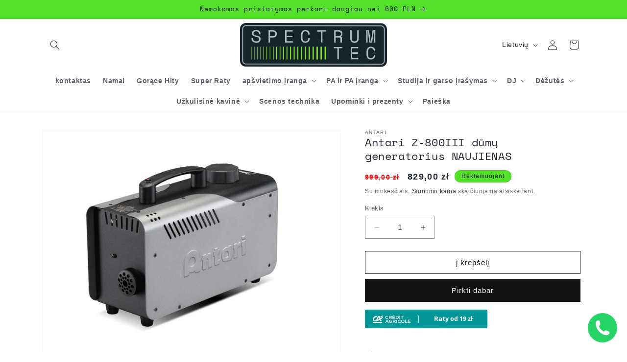

--- FILE ---
content_type: text/html; charset=utf-8
request_url: https://www.spectrumtec.pl/lt/products/wytwornica-dymu-antari-z-800iii-nowosc
body_size: 48256
content:
<!doctype html>
<html class="no-js" lang="lt">
  <head>
	<script id="pandectes-rules">   /* PANDECTES-GDPR: DO NOT MODIFY AUTO GENERATED CODE OF THIS SCRIPT */      window.PandectesSettings = {"store":{"id":76127699290,"plan":"basic","theme":"AKTUALNA KOPIA DAWN - NIE ZMIENIAĆ !","primaryLocale":"pl","adminMode":false,"headless":false,"storefrontRootDomain":"","checkoutRootDomain":"","storefrontAccessToken":""},"tsPublished":1763382492,"declaration":{"showPurpose":false,"showProvider":false,"declIntroText":"Używamy plików cookie, aby optymalizować funkcjonalność witryny, analizować wydajność i zapewniać spersonalizowane wrażenia. Niektóre pliki cookie są niezbędne, aby strona działała i działała poprawnie. Tych plików cookie nie można wyłączyć. W tym oknie możesz zarządzać swoimi preferencjami dotyczącymi plików cookies.","showDateGenerated":true},"language":{"unpublished":[],"languageMode":"Single","fallbackLanguage":"pl","languageDetection":"browser","languagesSupported":[]},"texts":{"managed":{"headerText":{"pl":"Szanujemy twoją prywatność"},"consentText":{"pl":"Ta strona korzysta z plików cookie, aby zapewnić jak najlepsze wrażenia."},"linkText":{"pl":"Dowiedz się więcej"},"imprintText":{"pl":"Odcisk"},"googleLinkText":{"pl":"Warunki prywatności Google"},"allowButtonText":{"pl":"Akceptuje"},"denyButtonText":{"pl":"Odrzuć"},"dismissButtonText":{"pl":"Ok"},"leaveSiteButtonText":{"pl":"Opuść tę witrynę"},"preferencesButtonText":{"pl":"Preferencje"},"cookiePolicyText":{"pl":"Polityka Cookie"},"preferencesPopupTitleText":{"pl":"Zarządzaj preferencjami zgody"},"preferencesPopupIntroText":{"pl":"Używamy plików cookie, aby zoptymalizować funkcjonalność witryny, analizować wydajność i zapewniać spersonalizowane wrażenia. Niektóre pliki cookie są niezbędne do prawidłowego działania i funkcjonowania witryny. Tych plików cookie nie można wyłączyć. W tym oknie możesz zarządzać swoimi preferencjami dotyczącymi plików cookie."},"preferencesPopupSaveButtonText":{"pl":"Zapisz preferencje"},"preferencesPopupCloseButtonText":{"pl":"Blisko"},"preferencesPopupAcceptAllButtonText":{"pl":"Akceptuj wszystkie"},"preferencesPopupRejectAllButtonText":{"pl":"Odrzuć wszystko"},"cookiesDetailsText":{"pl":"Szczegóły dotyczące plików cookie"},"preferencesPopupAlwaysAllowedText":{"pl":"Zawsze dozwolone"},"accessSectionParagraphText":{"pl":"W każdej chwili masz prawo dostępu do swoich danych."},"accessSectionTitleText":{"pl":"Możliwość przenoszenia danych"},"accessSectionAccountInfoActionText":{"pl":"Dane osobiste"},"accessSectionDownloadReportActionText":{"pl":"Ściągnij wszystko"},"accessSectionGDPRRequestsActionText":{"pl":"Żądania osób, których dane dotyczą"},"accessSectionOrdersRecordsActionText":{"pl":"Zamówienia"},"rectificationSectionParagraphText":{"pl":"Masz prawo zażądać aktualizacji swoich danych, ilekroć uznasz to za stosowne."},"rectificationSectionTitleText":{"pl":"Sprostowanie danych"},"rectificationCommentPlaceholder":{"pl":"Opisz, co chcesz zaktualizować"},"rectificationCommentValidationError":{"pl":"Komentarz jest wymagany"},"rectificationSectionEditAccountActionText":{"pl":"Poproś o aktualizację"},"erasureSectionTitleText":{"pl":"Prawo do bycia zapomnianym"},"erasureSectionParagraphText":{"pl":"Masz prawo zażądać usunięcia wszystkich swoich danych. Po tym czasie nie będziesz już mieć dostępu do swojego konta."},"erasureSectionRequestDeletionActionText":{"pl":"Poproś o usunięcie danych osobowych"},"consentDate":{"pl":"Data zgody"},"consentId":{"pl":"Identyfikator zgody"},"consentSectionChangeConsentActionText":{"pl":"Zmień preferencje zgody"},"consentSectionConsentedText":{"pl":"Wyrazili Państwo zgodę na politykę plików cookie tej witryny w dniu"},"consentSectionNoConsentText":{"pl":"Nie wyraziłeś zgody na politykę plików cookie tej witryny."},"consentSectionTitleText":{"pl":"Twoja zgoda na pliki cookie"},"consentStatus":{"pl":"Preferencja zgody"},"confirmationFailureMessage":{"pl":"Twoje żądanie nie zostało zweryfikowane. Spróbuj ponownie, a jeśli problem będzie się powtarzał, skontaktuj się z właścicielem sklepu w celu uzyskania pomocy"},"confirmationFailureTitle":{"pl":"Wystąpił problem"},"confirmationSuccessMessage":{"pl":"Wkrótce skontaktujemy się z Tobą w sprawie Twojej prośby."},"confirmationSuccessTitle":{"pl":"Twoja prośba została zweryfikowana"},"guestsSupportEmailFailureMessage":{"pl":"Twoja prośba nie została przesłana. Spróbuj ponownie, a jeśli problem będzie się powtarzał, skontaktuj się z właścicielem sklepu w celu uzyskania pomocy."},"guestsSupportEmailFailureTitle":{"pl":"Wystąpił problem"},"guestsSupportEmailPlaceholder":{"pl":"Adres e-mail"},"guestsSupportEmailSuccessMessage":{"pl":"Jeśli jesteś zarejestrowany jako klient tego sklepu, wkrótce otrzymasz wiadomość e-mail z instrukcjami, jak postępować."},"guestsSupportEmailSuccessTitle":{"pl":"Dziękuję za twoją prośbę"},"guestsSupportEmailValidationError":{"pl":"adres email jest nieprawidłowy"},"guestsSupportInfoText":{"pl":"Zaloguj się na swoje konto klienta, aby kontynuować."},"submitButton":{"pl":"Składać"},"submittingButton":{"pl":"Przedkładający..."},"cancelButton":{"pl":"Anulować"},"declIntroText":{"pl":"Używamy plików cookie, aby optymalizować funkcjonalność witryny, analizować wydajność i zapewniać spersonalizowane wrażenia. Niektóre pliki cookie są niezbędne, aby strona działała i działała poprawnie. Tych plików cookie nie można wyłączyć. W tym oknie możesz zarządzać swoimi preferencjami dotyczącymi plików cookies."},"declName":{"pl":"Nazwa"},"declPurpose":{"pl":"Cel, powód"},"declType":{"pl":"Rodzaj"},"declRetention":{"pl":"Zatrzymanie"},"declProvider":{"pl":"Dostawca"},"declFirstParty":{"pl":"Pierwszej strony"},"declThirdParty":{"pl":"Strona trzecia"},"declSeconds":{"pl":"sekundy"},"declMinutes":{"pl":"minuty"},"declHours":{"pl":"godziny"},"declDays":{"pl":"dni"},"declWeeks":{"pl":"tydzień(ni)"},"declMonths":{"pl":"miesiące"},"declYears":{"pl":"lata"},"declSession":{"pl":"Sesja"},"declDomain":{"pl":"Domena"},"declPath":{"pl":"Ścieżka"}},"categories":{"strictlyNecessaryCookiesTitleText":{"pl":"Niezbędne pliki cookie"},"strictlyNecessaryCookiesDescriptionText":{"pl":"Te pliki cookie są niezbędne do poruszania się po witrynie i korzystania z jej funkcji, takich jak dostęp do bezpiecznych obszarów witryny. Witryna nie może działać poprawnie bez tych plików cookie."},"functionalityCookiesTitleText":{"pl":"Funkcjonalne pliki cookie"},"functionalityCookiesDescriptionText":{"pl":"Te pliki cookie umożliwiają witrynie zapewnienie ulepszonej funkcjonalności i personalizacji. Mogą być ustalane przez nas lub przez zewnętrznych dostawców, których usługi dodaliśmy do naszych stron. Jeśli nie zezwolisz na te pliki cookie, niektóre lub wszystkie z tych usług mogą nie działać poprawnie."},"performanceCookiesTitleText":{"pl":"Wydajnościowe pliki cookie"},"performanceCookiesDescriptionText":{"pl":"Te pliki cookie umożliwiają nam monitorowanie i ulepszanie działania naszej strony internetowej. Na przykład pozwalają nam zliczać wizyty, identyfikować źródła ruchu i sprawdzać, które części witryny cieszą się największą popularnością."},"targetingCookiesTitleText":{"pl":"Targetujące pliki cookie"},"targetingCookiesDescriptionText":{"pl":"Te pliki cookie mogą być ustawiane za pośrednictwem naszej witryny przez naszych partnerów reklamowych. Mogą być wykorzystywane przez te firmy do budowania profilu Twoich zainteresowań i wyświetlania odpowiednich reklam w innych witrynach. Nie przechowują bezpośrednio danych osobowych, ale opierają się na jednoznacznej identyfikacji przeglądarki i urządzenia internetowego. Jeśli nie zezwolisz na te pliki cookie, będziesz doświadczać mniej ukierunkowanych reklam."},"unclassifiedCookiesTitleText":{"pl":"Niesklasyfikowane pliki cookie"},"unclassifiedCookiesDescriptionText":{"pl":"Niesklasyfikowane pliki cookie to pliki cookie, które jesteśmy w trakcie klasyfikacji wraz z dostawcami poszczególnych plików cookie."}},"auto":{}},"library":{"previewMode":false,"fadeInTimeout":0,"defaultBlocked":7,"showLink":true,"showImprintLink":false,"showGoogleLink":false,"enabled":true,"cookie":{"expiryDays":365,"secure":true},"dismissOnScroll":false,"dismissOnWindowClick":false,"dismissOnTimeout":false,"palette":{"popup":{"background":"#FFFFFF","backgroundForCalculations":{"a":1,"b":255,"g":255,"r":255},"text":"#000000"},"button":{"background":"transparent","backgroundForCalculations":{"a":1,"b":255,"g":255,"r":255},"text":"#000000","textForCalculation":{"a":1,"b":0,"g":0,"r":0},"border":"#000000"}},"content":{"href":"https://57c544.myshopify.com/policies/privacy-policy","imprintHref":"/","close":"&#10005;","target":"","logo":"<img class=\"cc-banner-logo\" style=\"max-height: 10px;\" src=\"https://cdn.shopify.com/s/files/1/0761/2769/9290/t/6/assets/pandectes-logo.png?v=1692623860\" alt=\"Cookie banner\" />"},"window":"<div role=\"dialog\" aria-label=\"{{header}}\" aria-describedby=\"cookieconsent:desc\" id=\"pandectes-banner\" class=\"cc-window-wrapper cc-bottom-wrapper\"><div class=\"pd-cookie-banner-window cc-window {{classes}}\">{{children}}</div></div>","compliance":{"opt-both":"<div class=\"cc-compliance cc-highlight\">{{deny}}{{allow}}</div>"},"type":"opt-both","layouts":{"basic":"{{logo}}{{messagelink}}{{compliance}}{{close}}"},"position":"bottom","theme":"wired","revokable":true,"animateRevokable":true,"revokableReset":false,"revokableLogoUrl":"https://cdn.shopify.com/s/files/1/0761/2769/9290/t/6/assets/pandectes-reopen-logo.png?v=1692623861","revokablePlacement":"bottom-left","revokableMarginHorizontal":15,"revokableMarginVertical":15,"static":false,"autoAttach":true,"hasTransition":true,"blacklistPage":[""],"elements":{"close":"<button aria-label=\"Blisko\" type=\"button\" class=\"cc-close\">{{close}}</button>","dismiss":"<button type=\"button\" class=\"cc-btn cc-btn-decision cc-dismiss\">{{dismiss}}</button>","allow":"<button type=\"button\" class=\"cc-btn cc-btn-decision cc-allow\">{{allow}}</button>","deny":"<button type=\"button\" class=\"cc-btn cc-btn-decision cc-deny\">{{deny}}</button>","preferences":"<button type=\"button\" class=\"cc-btn cc-settings\" aria-controls=\"pd-cp-preferences\" onclick=\"Pandectes.fn.openPreferences()\">{{preferences}}</button>"}},"geolocation":{"brOnly":false,"caOnly":false,"euOnly":false,"jpOnly":false,"thOnly":false,"canadaOnly":false,"canadaLaw25":false,"canadaPipeda":false,"globalVisibility":true},"dsr":{"guestsSupport":false,"accessSectionDownloadReportAuto":false},"banner":{"resetTs":1687164190,"extraCss":"        .cc-banner-logo {max-width: 24em!important;}    @media(min-width: 768px) {.cc-window.cc-floating{max-width: 24em!important;width: 24em!important;}}    .cc-message, .pd-cookie-banner-window .cc-header, .cc-logo {text-align: left}    .cc-window-wrapper{z-index: 2147483647;}    .cc-window{z-index: 2147483647;font-family: inherit;}    .pd-cookie-banner-window .cc-header{font-family: inherit;}    .pd-cp-ui{font-family: inherit; background-color: #FFFFFF;color:#000000;}    button.pd-cp-btn, a.pd-cp-btn{}    input + .pd-cp-preferences-slider{background-color: rgba(0, 0, 0, 0.3)}    .pd-cp-scrolling-section::-webkit-scrollbar{background-color: rgba(0, 0, 0, 0.3)}    input:checked + .pd-cp-preferences-slider{background-color: rgba(0, 0, 0, 1)}    .pd-cp-scrolling-section::-webkit-scrollbar-thumb {background-color: rgba(0, 0, 0, 1)}    .pd-cp-ui-close{color:#000000;}    .pd-cp-preferences-slider:before{background-color: #FFFFFF}    .pd-cp-title:before {border-color: #000000!important}    .pd-cp-preferences-slider{background-color:#000000}    .pd-cp-toggle{color:#000000!important}    @media(max-width:699px) {.pd-cp-ui-close-top svg {fill: #000000}}    .pd-cp-toggle:hover,.pd-cp-toggle:visited,.pd-cp-toggle:active{color:#000000!important}    .pd-cookie-banner-window {}  ","customJavascript":{},"showPoweredBy":false,"logoHeight":10,"hybridStrict":false,"cookiesBlockedByDefault":"7","isActive":true,"implicitSavePreferences":false,"cookieIcon":false,"blockBots":false,"showCookiesDetails":true,"hasTransition":true,"blockingPage":false,"showOnlyLandingPage":false,"leaveSiteUrl":"https://www.google.com","linkRespectStoreLang":false},"cookies":{"0":[{"name":"secure_customer_sig","type":"http","domain":"57c544.myshopify.com","path":"/","provider":"Shopify","firstParty":true,"retention":"1 year(s)","session":false,"expires":1,"unit":"declYears","purpose":{"pl":"Used in connection with customer login."}},{"name":"_cmp_a","type":"http","domain":".57c544.myshopify.com","path":"/","provider":"Shopify","firstParty":true,"retention":"24 hour(s)","session":false,"expires":24,"unit":"declHours","purpose":{"pl":"Used for managing customer privacy settings."}},{"name":"localization","type":"http","domain":"57c544.myshopify.com","path":"/","provider":"Shopify","firstParty":true,"retention":"1 year(s)","session":false,"expires":1,"unit":"declYears","purpose":{"pl":"Shopify store localization"}},{"name":"keep_alive","type":"http","domain":"57c544.myshopify.com","path":"/","provider":"Shopify","firstParty":true,"retention":"30 minute(s)","session":false,"expires":30,"unit":"declMinutes","purpose":{"pl":"Used in connection with buyer localization."}}],"1":[],"2":[{"name":"_y","type":"http","domain":".57c544.myshopify.com","path":"/","provider":"Shopify","firstParty":true,"retention":"1 year(s)","session":false,"expires":1,"unit":"declYears","purpose":{"pl":"Shopify analytics."}},{"name":"_s","type":"http","domain":".57c544.myshopify.com","path":"/","provider":"Shopify","firstParty":true,"retention":"30 minute(s)","session":false,"expires":30,"unit":"declMinutes","purpose":{"pl":"Shopify analytics."}},{"name":"_shopify_s","type":"http","domain":".57c544.myshopify.com","path":"/","provider":"Shopify","firstParty":true,"retention":"30 minute(s)","session":false,"expires":30,"unit":"declMinutes","purpose":{"pl":"Shopify analytics."}},{"name":"_shopify_y","type":"http","domain":".57c544.myshopify.com","path":"/","provider":"Shopify","firstParty":true,"retention":"1 year(s)","session":false,"expires":1,"unit":"declYears","purpose":{"pl":"Shopify analytics."}},{"name":"_landing_page","type":"http","domain":".57c544.myshopify.com","path":"/","provider":"Shopify","firstParty":true,"retention":"14 day(s)","session":false,"expires":14,"unit":"declDays","purpose":{"pl":"Tracks landing pages."}},{"name":"_orig_referrer","type":"http","domain":".57c544.myshopify.com","path":"/","provider":"Shopify","firstParty":true,"retention":"14 day(s)","session":false,"expires":14,"unit":"declDays","purpose":{"pl":"Tracks landing pages."}},{"name":"_shopify_sa_p","type":"http","domain":".57c544.myshopify.com","path":"/","provider":"Shopify","firstParty":true,"retention":"30 minute(s)","session":false,"expires":30,"unit":"declMinutes","purpose":{"pl":"Shopify analytics relating to marketing & referrals."}},{"name":"_shopify_sa_t","type":"http","domain":".57c544.myshopify.com","path":"/","provider":"Shopify","firstParty":true,"retention":"30 minute(s)","session":false,"expires":30,"unit":"declMinutes","purpose":{"pl":"Shopify analytics relating to marketing & referrals."}}],"4":[],"8":[]},"blocker":{"isActive":false,"googleConsentMode":{"id":"","analyticsId":"","isActive":false,"adStorageCategory":4,"analyticsStorageCategory":2,"personalizationStorageCategory":1,"functionalityStorageCategory":1,"customEvent":true,"securityStorageCategory":0,"redactData":true,"urlPassthrough":false},"facebookPixel":{"id":"","isActive":false,"ldu":false},"microsoft":{},"rakuten":{"isActive":false,"cmp":false,"ccpa":false},"gpcIsActive":false,"clarity":{},"defaultBlocked":7,"patterns":{"whiteList":[],"blackList":{"1":[],"2":[],"4":[],"8":[]},"iframesWhiteList":[],"iframesBlackList":{"1":[],"2":[],"4":[],"8":[]},"beaconsWhiteList":[],"beaconsBlackList":{"1":[],"2":[],"4":[],"8":[]}}}}      !function(){"use strict";window.PandectesRules=window.PandectesRules||{},window.PandectesRules.manualBlacklist={1:[],2:[],4:[]},window.PandectesRules.blacklistedIFrames={1:[],2:[],4:[]},window.PandectesRules.blacklistedCss={1:[],2:[],4:[]},window.PandectesRules.blacklistedBeacons={1:[],2:[],4:[]};const e="javascript/blocked",t=["US-CA","US-VA","US-CT","US-UT","US-CO","US-MT","US-TX","US-OR","US-IA","US-NE","US-NH","US-DE","US-NJ","US-TN","US-MN"],n=["AT","BE","BG","HR","CY","CZ","DK","EE","FI","FR","DE","GR","HU","IE","IT","LV","LT","LU","MT","NL","PL","PT","RO","SK","SI","ES","SE","GB","LI","NO","IS"];function a(e){return new RegExp(e.replace(/[/\\.+?$()]/g,"\\$&").replace("*","(.*)"))}const o=(e,t="log")=>{new URLSearchParams(window.location.search).get("log")&&console[t](`PandectesRules: ${e}`)};function s(e){const t=document.createElement("script");t.async=!0,t.src=e,document.head.appendChild(t)}const r=window.PandectesRulesSettings||window.PandectesSettings,i=function(){if(void 0!==window.dataLayer&&Array.isArray(window.dataLayer)){if(window.dataLayer.some((e=>"pandectes_full_scan"===e.event)))return!0}return!1}(),c=((e="_pandectes_gdpr")=>{const t=("; "+document.cookie).split("; "+e+"=");let n;if(t.length<2)n={};else{const e=t.pop().split(";");n=window.atob(e.shift())}const a=(e=>{try{return JSON.parse(e)}catch(e){return!1}})(n);return!1!==a?a:n})(),{banner:{isActive:l},blocker:{defaultBlocked:d,patterns:u}}=r,g=c&&null!==c.preferences&&void 0!==c.preferences?c.preferences:null,p=i?0:l?null===g?d:g:0,f={1:!(1&p),2:!(2&p),4:!(4&p)},{blackList:h,whiteList:y,iframesBlackList:w,iframesWhiteList:m,beaconsBlackList:b,beaconsWhiteList:k}=u,_={blackList:[],whiteList:[],iframesBlackList:{1:[],2:[],4:[],8:[]},iframesWhiteList:[],beaconsBlackList:{1:[],2:[],4:[],8:[]},beaconsWhiteList:[]};[1,2,4].map((e=>{f[e]||(_.blackList.push(...h[e].length?h[e].map(a):[]),_.iframesBlackList[e]=w[e].length?w[e].map(a):[],_.beaconsBlackList[e]=b[e].length?b[e].map(a):[])})),_.whiteList=y.length?y.map(a):[],_.iframesWhiteList=m.length?m.map(a):[],_.beaconsWhiteList=k.length?k.map(a):[];const v={scripts:[],iframes:{1:[],2:[],4:[]},beacons:{1:[],2:[],4:[]},css:{1:[],2:[],4:[]}},L=(t,n)=>t&&(!n||n!==e)&&(!_.blackList||_.blackList.some((e=>e.test(t))))&&(!_.whiteList||_.whiteList.every((e=>!e.test(t)))),S=(e,t)=>{const n=_.iframesBlackList[t],a=_.iframesWhiteList;return e&&(!n||n.some((t=>t.test(e))))&&(!a||a.every((t=>!t.test(e))))},C=(e,t)=>{const n=_.beaconsBlackList[t],a=_.beaconsWhiteList;return e&&(!n||n.some((t=>t.test(e))))&&(!a||a.every((t=>!t.test(e))))},A=new MutationObserver((e=>{for(let t=0;t<e.length;t++){const{addedNodes:n}=e[t];for(let e=0;e<n.length;e++){const t=n[e],a=t.dataset&&t.dataset.cookiecategory;if(1===t.nodeType&&"LINK"===t.tagName){const e=t.dataset&&t.dataset.href;if(e&&a)switch(a){case"functionality":case"C0001":v.css[1].push(e);break;case"performance":case"C0002":v.css[2].push(e);break;case"targeting":case"C0003":v.css[4].push(e)}}}}}));var $=new MutationObserver((t=>{for(let n=0;n<t.length;n++){const{addedNodes:a}=t[n];for(let t=0;t<a.length;t++){const n=a[t],s=n.src||n.dataset&&n.dataset.src,r=n.dataset&&n.dataset.cookiecategory;if(1===n.nodeType&&"IFRAME"===n.tagName){if(s){let e=!1;S(s,1)||"functionality"===r||"C0001"===r?(e=!0,v.iframes[1].push(s)):S(s,2)||"performance"===r||"C0002"===r?(e=!0,v.iframes[2].push(s)):(S(s,4)||"targeting"===r||"C0003"===r)&&(e=!0,v.iframes[4].push(s)),e&&(n.removeAttribute("src"),n.setAttribute("data-src",s))}}else if(1===n.nodeType&&"IMG"===n.tagName){if(s){let e=!1;C(s,1)?(e=!0,v.beacons[1].push(s)):C(s,2)?(e=!0,v.beacons[2].push(s)):C(s,4)&&(e=!0,v.beacons[4].push(s)),e&&(n.removeAttribute("src"),n.setAttribute("data-src",s))}}else if(1===n.nodeType&&"SCRIPT"===n.tagName){const t=n.type;let a=!1;if(L(s,t)?(o(`rule blocked: ${s}`),a=!0):s&&r?o(`manually blocked @ ${r}: ${s}`):r&&o(`manually blocked @ ${r}: inline code`),a){v.scripts.push([n,t]),n.type=e;const a=function(t){n.getAttribute("type")===e&&t.preventDefault(),n.removeEventListener("beforescriptexecute",a)};n.addEventListener("beforescriptexecute",a),n.parentElement&&n.parentElement.removeChild(n)}}}}}));const P=document.createElement,E={src:Object.getOwnPropertyDescriptor(HTMLScriptElement.prototype,"src"),type:Object.getOwnPropertyDescriptor(HTMLScriptElement.prototype,"type")};window.PandectesRules.unblockCss=e=>{const t=v.css[e]||[];t.length&&o(`Unblocking CSS for ${e}`),t.forEach((e=>{const t=document.querySelector(`link[data-href^="${e}"]`);t.removeAttribute("data-href"),t.href=e})),v.css[e]=[]},window.PandectesRules.unblockIFrames=e=>{const t=v.iframes[e]||[];t.length&&o(`Unblocking IFrames for ${e}`),_.iframesBlackList[e]=[],t.forEach((e=>{const t=document.querySelector(`iframe[data-src^="${e}"]`);t.removeAttribute("data-src"),t.src=e})),v.iframes[e]=[]},window.PandectesRules.unblockBeacons=e=>{const t=v.beacons[e]||[];t.length&&o(`Unblocking Beacons for ${e}`),_.beaconsBlackList[e]=[],t.forEach((e=>{const t=document.querySelector(`img[data-src^="${e}"]`);t.removeAttribute("data-src"),t.src=e})),v.beacons[e]=[]},window.PandectesRules.unblockInlineScripts=function(e){const t=1===e?"functionality":2===e?"performance":"targeting",n=document.querySelectorAll(`script[type="javascript/blocked"][data-cookiecategory="${t}"]`);o(`unblockInlineScripts: ${n.length} in ${t}`),n.forEach((function(e){const t=document.createElement("script");t.type="text/javascript",e.hasAttribute("src")?t.src=e.getAttribute("src"):t.textContent=e.textContent,document.head.appendChild(t),e.parentNode.removeChild(e)}))},window.PandectesRules.unblockInlineCss=function(e){const t=1===e?"functionality":2===e?"performance":"targeting",n=document.querySelectorAll(`link[data-cookiecategory="${t}"]`);o(`unblockInlineCss: ${n.length} in ${t}`),n.forEach((function(e){e.href=e.getAttribute("data-href")}))},window.PandectesRules.unblock=function(e){e.length<1?(_.blackList=[],_.whiteList=[],_.iframesBlackList=[],_.iframesWhiteList=[]):(_.blackList&&(_.blackList=_.blackList.filter((t=>e.every((e=>"string"==typeof e?!t.test(e):e instanceof RegExp?t.toString()!==e.toString():void 0))))),_.whiteList&&(_.whiteList=[..._.whiteList,...e.map((e=>{if("string"==typeof e){const t=".*"+a(e)+".*";if(_.whiteList.every((e=>e.toString()!==t.toString())))return new RegExp(t)}else if(e instanceof RegExp&&_.whiteList.every((t=>t.toString()!==e.toString())))return e;return null})).filter(Boolean)]));let t=0;[...v.scripts].forEach((([e,n],a)=>{if(function(e){const t=e.getAttribute("src");return _.blackList&&_.blackList.every((e=>!e.test(t)))||_.whiteList&&_.whiteList.some((e=>e.test(t)))}(e)){const o=document.createElement("script");for(let t=0;t<e.attributes.length;t++){let n=e.attributes[t];"src"!==n.name&&"type"!==n.name&&o.setAttribute(n.name,e.attributes[t].value)}o.setAttribute("src",e.src),o.setAttribute("type",n||"application/javascript"),document.head.appendChild(o),v.scripts.splice(a-t,1),t++}})),0==_.blackList.length&&0===_.iframesBlackList[1].length&&0===_.iframesBlackList[2].length&&0===_.iframesBlackList[4].length&&0===_.beaconsBlackList[1].length&&0===_.beaconsBlackList[2].length&&0===_.beaconsBlackList[4].length&&(o("Disconnecting observers"),$.disconnect(),A.disconnect())};const{store:{adminMode:B,headless:T,storefrontRootDomain:R,checkoutRootDomain:I,storefrontAccessToken:O},banner:{isActive:N},blocker:U}=r,{defaultBlocked:D}=U;N&&function(e){if(window.Shopify&&window.Shopify.customerPrivacy)return void e();let t=null;window.Shopify&&window.Shopify.loadFeatures&&window.Shopify.trackingConsent?e():t=setInterval((()=>{window.Shopify&&window.Shopify.loadFeatures&&(clearInterval(t),window.Shopify.loadFeatures([{name:"consent-tracking-api",version:"0.1"}],(t=>{t?o("Shopify.customerPrivacy API - failed to load"):(o(`shouldShowBanner() -> ${window.Shopify.trackingConsent.shouldShowBanner()} | saleOfDataRegion() -> ${window.Shopify.trackingConsent.saleOfDataRegion()}`),e())})))}),10)}((()=>{!function(){const e=window.Shopify.trackingConsent;if(!1!==e.shouldShowBanner()||null!==g||7!==D)try{const t=B&&!(window.Shopify&&window.Shopify.AdminBarInjector);let n={preferences:!(1&p)||i||t,analytics:!(2&p)||i||t,marketing:!(4&p)||i||t};T&&(n.headlessStorefront=!0,n.storefrontRootDomain=R?.length?R:window.location.hostname,n.checkoutRootDomain=I?.length?I:`checkout.${window.location.hostname}`,n.storefrontAccessToken=O?.length?O:""),e.firstPartyMarketingAllowed()===n.marketing&&e.analyticsProcessingAllowed()===n.analytics&&e.preferencesProcessingAllowed()===n.preferences||e.setTrackingConsent(n,(function(e){e&&e.error?o("Shopify.customerPrivacy API - failed to setTrackingConsent"):o(`setTrackingConsent(${JSON.stringify(n)})`)}))}catch(e){o("Shopify.customerPrivacy API - exception")}}(),function(){if(T){const e=window.Shopify.trackingConsent,t=e.currentVisitorConsent();if(navigator.globalPrivacyControl&&""===t.sale_of_data){const t={sale_of_data:!1,headlessStorefront:!0};t.storefrontRootDomain=R?.length?R:window.location.hostname,t.checkoutRootDomain=I?.length?I:`checkout.${window.location.hostname}`,t.storefrontAccessToken=O?.length?O:"",e.setTrackingConsent(t,(function(e){e&&e.error?o(`Shopify.customerPrivacy API - failed to setTrackingConsent({${JSON.stringify(t)})`):o(`setTrackingConsent(${JSON.stringify(t)})`)}))}}}()}));const M="[Pandectes :: Google Consent Mode debug]:";function z(...e){const t=e[0],n=e[1],a=e[2];if("consent"!==t)return"config"===t?"config":void 0;const{ad_storage:o,ad_user_data:s,ad_personalization:r,functionality_storage:i,analytics_storage:c,personalization_storage:l,security_storage:d}=a,u={Command:t,Mode:n,ad_storage:o,ad_user_data:s,ad_personalization:r,functionality_storage:i,analytics_storage:c,personalization_storage:l,security_storage:d};return console.table(u),"default"===n&&("denied"===o&&"denied"===s&&"denied"===r&&"denied"===i&&"denied"===c&&"denied"===l||console.warn(`${M} all types in a "default" command should be set to "denied" except for security_storage that should be set to "granted"`)),n}let j=!1,x=!1;function q(e){e&&("default"===e?(j=!0,x&&console.warn(`${M} "default" command was sent but there was already an "update" command before it.`)):"update"===e?(x=!0,j||console.warn(`${M} "update" command was sent but there was no "default" command before it.`)):"config"===e&&(j||console.warn(`${M} a tag read consent state before a "default" command was sent.`)))}const{banner:{isActive:F,hybridStrict:W},geolocation:{caOnly:H=!1,euOnly:G=!1,brOnly:J=!1,jpOnly:V=!1,thOnly:K=!1,chOnly:Z=!1,zaOnly:Y=!1,canadaOnly:X=!1,globalVisibility:Q=!0},blocker:{defaultBlocked:ee=7,googleConsentMode:{isActive:te,onlyGtm:ne=!1,customEvent:ae,id:oe="",analyticsId:se="",adwordsId:re="",redactData:ie,urlPassthrough:ce,adStorageCategory:le,analyticsStorageCategory:de,functionalityStorageCategory:ue,personalizationStorageCategory:ge,securityStorageCategory:pe,dataLayerProperty:fe="dataLayer",waitForUpdate:he=0,useNativeChannel:ye=!1,debugMode:we=!1}}}=r;function me(){window[fe].push(arguments)}window[fe]=window[fe]||[];const be={hasInitialized:!1,useNativeChannel:!1,ads_data_redaction:!1,url_passthrough:!1,data_layer_property:"dataLayer",storage:{ad_storage:"granted",ad_user_data:"granted",ad_personalization:"granted",analytics_storage:"granted",functionality_storage:"granted",personalization_storage:"granted",security_storage:"granted"}};if(F&&te){we&&(ke=fe||"dataLayer",window[ke].forEach((e=>{q(z(...e))})),window[ke].push=function(...e){return q(z(...e[0])),Array.prototype.push.apply(this,e)});const e=0===(ee&le)?"granted":"denied",a=0===(ee&de)?"granted":"denied",o=0===(ee&ue)?"granted":"denied",r=0===(ee&ge)?"granted":"denied",i=0===(ee&pe)?"granted":"denied";be.hasInitialized=!0,be.useNativeChannel=ye,be.url_passthrough=ce,be.ads_data_redaction="denied"===e&&ie,be.storage.ad_storage=e,be.storage.ad_user_data=e,be.storage.ad_personalization=e,be.storage.analytics_storage=a,be.storage.functionality_storage=o,be.storage.personalization_storage=r,be.storage.security_storage=i,be.data_layer_property=fe||"dataLayer",me("set","developer_id.dMTZkMj",!0),be.ads_data_redaction&&me("set","ads_data_redaction",be.ads_data_redaction),be.url_passthrough&&me("set","url_passthrough",be.url_passthrough),function(){const e=p!==ee?{wait_for_update:he||500}:he?{wait_for_update:he}:{};Q&&!W?me("consent","default",{...be.storage,...e}):(me("consent","default",{...be.storage,...e,region:[...G||W?n:[],...H&&!W?t:[],...J&&!W?["BR"]:[],...V&&!W?["JP"]:[],...!1===X||W?[]:["CA"],...K&&!W?["TH"]:[],...Z&&!W?["CH"]:[],...Y&&!W?["ZA"]:[]]}),me("consent","default",{ad_storage:"granted",ad_user_data:"granted",ad_personalization:"granted",analytics_storage:"granted",functionality_storage:"granted",personalization_storage:"granted",security_storage:"granted",...e}));if(null!==g){const e=0===(p&le)?"granted":"denied",t=0===(p&de)?"granted":"denied",n=0===(p&ue)?"granted":"denied",a=0===(p&ge)?"granted":"denied",o=0===(p&pe)?"granted":"denied";be.storage.ad_storage=e,be.storage.ad_user_data=e,be.storage.ad_personalization=e,be.storage.analytics_storage=t,be.storage.functionality_storage=n,be.storage.personalization_storage=a,be.storage.security_storage=o,me("consent","update",be.storage)}me("js",new Date);const a="https://www.googletagmanager.com";if(oe.length){const e=oe.split(",");window[be.data_layer_property].push({"gtm.start":(new Date).getTime(),event:"gtm.js"});for(let t=0;t<e.length;t++){const n="dataLayer"!==be.data_layer_property?`&l=${be.data_layer_property}`:"";s(`${a}/gtm.js?id=${e[t].trim()}${n}`)}}if(se.length){const e=se.split(",");for(let t=0;t<e.length;t++){const n=e[t].trim();n.length&&(s(`${a}/gtag/js?id=${n}`),me("config",n,{send_page_view:!1}))}}if(re.length){const e=re.split(",");for(let t=0;t<e.length;t++){const n=e[t].trim();n.length&&(s(`${a}/gtag/js?id=${n}`),me("config",n,{allow_enhanced_conversions:!0}))}}}()}else if(ne){const e="https://www.googletagmanager.com";if(oe.length){const t=oe.split(",");for(let n=0;n<t.length;n++){const a="dataLayer"!==be.data_layer_property?`&l=${be.data_layer_property}`:"";s(`${e}/gtm.js?id=${t[n].trim()}${a}`)}}}var ke;const{blocker:{klaviyoIsActive:_e,googleConsentMode:{adStorageCategory:ve}}}=r;_e&&window.addEventListener("PandectesEvent_OnConsent",(function(e){const{preferences:t}=e.detail;if(null!=t){const e=0===(t&ve)?"granted":"denied";void 0!==window.klaviyo&&window.klaviyo.isIdentified()&&window.klaviyo.push(["identify",{ad_personalization:e,ad_user_data:e}])}}));const{banner:{revokableTrigger:Le}}=r;Le&&(window.onload=async()=>{for await(let e of((e,t=1e3,n=1e4)=>{const a=new WeakMap;return{async*[Symbol.asyncIterator](){const o=Date.now();for(;Date.now()-o<n;){const n=document.querySelectorAll(e);for(const e of n)a.has(e)||(a.set(e,!0),yield e);await new Promise((e=>setTimeout(e,t)))}}}})('a[href*="#reopenBanner"]'))e.onclick=e=>{e.preventDefault(),window.Pandectes.fn.revokeConsent()}});const{banner:{isActive:Se},blocker:{defaultBlocked:Ce=7,microsoft:{isActive:Ae,uetTags:$e,dataLayerProperty:Pe="uetq"}={isActive:!1,uetTags:"",dataLayerProperty:"uetq"},clarity:{isActive:Ee,id:Be}={isActive:!1,id:""}}}=r,Te={hasInitialized:!1,data_layer_property:"uetq",storage:{ad_storage:"granted"}};if(Se&&Ae){if(function(e,t,n){const a=new Date;a.setTime(a.getTime()+24*n*60*60*1e3);const o="expires="+a.toUTCString();document.cookie=`${e}=${t}; ${o}; path=/; secure; samesite=strict`}("_uetmsdns","0",365),$e.length){const e=$e.split(",");for(let t=0;t<e.length;t++)e[t].trim().length&&ze(e[t])}const e=4&Ce?"denied":"granted";if(Te.hasInitialized=!0,Te.storage.ad_storage=e,window[Pe]=window[Pe]||[],window[Pe].push("consent","default",Te.storage),null!==g){const e=4&p?"denied":"granted";Te.storage.ad_storage=e,window[Pe].push("consent","update",Te.storage)}}var Re,Ie,Oe,Ne,Ue,De,Me;function ze(e){const t=document.createElement("script");t.type="text/javascript",t.async=!0,t.src="//bat.bing.com/bat.js",t.onload=function(){const t={ti:e,cookieFlags:"SameSite=None;Secure"};t.q=window[Pe],window[Pe]=new UET(t),window[Pe].push("pageLoad")},document.head.appendChild(t)}Ee&&Se&&(Be.length&&(Re=window,Ie=document,Ne="script",Ue=Be,Re[Oe="clarity"]=Re[Oe]||function(){(Re[Oe].q=Re[Oe].q||[]).push(arguments)},(De=Ie.createElement(Ne)).async=1,De.src="https://www.clarity.ms/tag/"+Ue,(Me=Ie.getElementsByTagName(Ne)[0]).parentNode.insertBefore(De,Me)),window.addEventListener("PandectesEvent_OnConsent",(e=>{["new","revoke"].includes(e.detail?.consentType)&&"function"==typeof window.clarity&&(2&e.detail?.preferences?window.clarity("consent",!1):window.clarity("consent"))}))),window.PandectesRules.gcm=be;const{banner:{isActive:je},blocker:{isActive:xe}}=r;o(`Prefs: ${p} | Banner: ${je?"on":"off"} | Blocker: ${xe?"on":"off"}`);const qe=null===g&&/\/checkouts\//.test(window.location.pathname);0!==p&&!1===i&&xe&&!qe&&(o("Blocker will execute"),document.createElement=function(...t){if("script"!==t[0].toLowerCase())return P.bind?P.bind(document)(...t):P;const n=P.bind(document)(...t);try{Object.defineProperties(n,{src:{...E.src,set(t){L(t,n.type)&&E.type.set.call(this,e),E.src.set.call(this,t)}},type:{...E.type,get(){const t=E.type.get.call(this);return t===e||L(this.src,t)?null:t},set(t){const a=L(n.src,n.type)?e:t;E.type.set.call(this,a)}}}),n.setAttribute=function(t,a){if("type"===t){const t=L(n.src,n.type)?e:a;E.type.set.call(n,t)}else"src"===t?(L(a,n.type)&&E.type.set.call(n,e),E.src.set.call(n,a)):HTMLScriptElement.prototype.setAttribute.call(n,t,a)}}catch(e){console.warn("Yett: unable to prevent script execution for script src ",n.src,".\n",'A likely cause would be because you are using a third-party browser extension that monkey patches the "document.createElement" function.')}return n},$.observe(document.documentElement,{childList:!0,subtree:!0}),A.observe(document.documentElement,{childList:!0,subtree:!0}))}();
</script>
	
    <meta charset="utf-8">
    <meta http-equiv="X-UA-Compatible" content="IE=edge">
    <meta name="viewport" content="width=device-width,initial-scale=1">
    <meta name="theme-color" content="">
    <link rel="canonical" href="https://www.spectrumtec.pl/lt/products/wytwornica-dymu-antari-z-800iii-nowosc"><link rel="icon" type="image/png" href="//www.spectrumtec.pl/cdn/shop/files/favicon.svg?crop=center&height=32&v=1689758326&width=32"><link rel="preconnect" href="https://fonts.shopifycdn.com" crossorigin><title>
      Antari Z-800III dūmų generatorius NAUJIENAS
 &ndash; Spectrum Tec Poland</title>

    
      <meta name="description" content="Dūmų generatorius ANTARI Z-800III Antari Z800III – tai naujausia, trečioji garsaus mobiliojo ryšio generatoriaus versija. Efektyvus, mažas, puikiai tinka naudoti klubuose ir scenose, neprilygstamas galios/dydžio santykis. Jis gali veikti nepertraukiamai, yra įrengta ECO sistema – speciali termoreguliacinė sistema ir įm">
    

    

<meta property="og:site_name" content="Spectrum Tec Poland">
<meta property="og:url" content="https://www.spectrumtec.pl/lt/products/wytwornica-dymu-antari-z-800iii-nowosc">
<meta property="og:title" content="Antari Z-800III dūmų generatorius NAUJIENAS">
<meta property="og:type" content="product">
<meta property="og:description" content="Dūmų generatorius ANTARI Z-800III Antari Z800III – tai naujausia, trečioji garsaus mobiliojo ryšio generatoriaus versija. Efektyvus, mažas, puikiai tinka naudoti klubuose ir scenose, neprilygstamas galios/dydžio santykis. Jis gali veikti nepertraukiamai, yra įrengta ECO sistema – speciali termoreguliacinė sistema ir įm"><meta property="og:image" content="http://www.spectrumtec.pl/cdn/shop/files/Z-800-III-Machine.jpg?v=1693928475">
  <meta property="og:image:secure_url" content="https://www.spectrumtec.pl/cdn/shop/files/Z-800-III-Machine.jpg?v=1693928475">
  <meta property="og:image:width" content="801">
  <meta property="og:image:height" content="637"><meta property="og:price:amount" content="829,00">
  <meta property="og:price:currency" content="PLN"><meta name="twitter:card" content="summary_large_image">
<meta name="twitter:title" content="Antari Z-800III dūmų generatorius NAUJIENAS">
<meta name="twitter:description" content="Dūmų generatorius ANTARI Z-800III Antari Z800III – tai naujausia, trečioji garsaus mobiliojo ryšio generatoriaus versija. Efektyvus, mažas, puikiai tinka naudoti klubuose ir scenose, neprilygstamas galios/dydžio santykis. Jis gali veikti nepertraukiamai, yra įrengta ECO sistema – speciali termoreguliacinė sistema ir įm">


    <script src="//www.spectrumtec.pl/cdn/shop/t/6/assets/constants.js?v=58251544750838685771692623729" defer="defer"></script>
    <script src="//www.spectrumtec.pl/cdn/shop/t/6/assets/pubsub.js?v=158357773527763999511692623730" defer="defer"></script>
    <script src="//www.spectrumtec.pl/cdn/shop/t/6/assets/global.js?v=54939145903281508041692623729" defer="defer"></script><script>window.performance && window.performance.mark && window.performance.mark('shopify.content_for_header.start');</script><meta id="shopify-digital-wallet" name="shopify-digital-wallet" content="/76127699290/digital_wallets/dialog">
<link rel="alternate" hreflang="x-default" href="https://www.spectrumtec.pl/products/wytwornica-dymu-antari-z-800iii-nowosc">
<link rel="alternate" hreflang="lt" href="https://www.spectrumtec.pl/lt/products/wytwornica-dymu-antari-z-800iii-nowosc">
<link rel="alternate" hreflang="en" href="https://www.spectrumtec.pl/en/products/wytwornica-dymu-antari-z-800iii-nowosc">
<link rel="alternate" type="application/json+oembed" href="https://www.spectrumtec.pl/lt/products/wytwornica-dymu-antari-z-800iii-nowosc.oembed">
<script async="async" src="/checkouts/internal/preloads.js?locale=lt-PL"></script>
<script id="shopify-features" type="application/json">{"accessToken":"4d2c4abc352bf214ef86b66c60634a43","betas":["rich-media-storefront-analytics"],"domain":"www.spectrumtec.pl","predictiveSearch":true,"shopId":76127699290,"locale":"lt"}</script>
<script>var Shopify = Shopify || {};
Shopify.shop = "57c544.myshopify.com";
Shopify.locale = "lt";
Shopify.currency = {"active":"PLN","rate":"1.0"};
Shopify.country = "PL";
Shopify.theme = {"name":"AKTUALNA KOPIA DAWN - NIE ZMIENIAĆ !","id":152067473754,"schema_name":"Dawn","schema_version":"11.0.0","theme_store_id":887,"role":"main"};
Shopify.theme.handle = "null";
Shopify.theme.style = {"id":null,"handle":null};
Shopify.cdnHost = "www.spectrumtec.pl/cdn";
Shopify.routes = Shopify.routes || {};
Shopify.routes.root = "/lt/";</script>
<script type="module">!function(o){(o.Shopify=o.Shopify||{}).modules=!0}(window);</script>
<script>!function(o){function n(){var o=[];function n(){o.push(Array.prototype.slice.apply(arguments))}return n.q=o,n}var t=o.Shopify=o.Shopify||{};t.loadFeatures=n(),t.autoloadFeatures=n()}(window);</script>
<script id="shop-js-analytics" type="application/json">{"pageType":"product"}</script>
<script defer="defer" async type="module" src="//www.spectrumtec.pl/cdn/shopifycloud/shop-js/modules/v2/client.init-shop-cart-sync_D0dqhulL.en.esm.js"></script>
<script defer="defer" async type="module" src="//www.spectrumtec.pl/cdn/shopifycloud/shop-js/modules/v2/chunk.common_CpVO7qML.esm.js"></script>
<script type="module">
  await import("//www.spectrumtec.pl/cdn/shopifycloud/shop-js/modules/v2/client.init-shop-cart-sync_D0dqhulL.en.esm.js");
await import("//www.spectrumtec.pl/cdn/shopifycloud/shop-js/modules/v2/chunk.common_CpVO7qML.esm.js");

  window.Shopify.SignInWithShop?.initShopCartSync?.({"fedCMEnabled":true,"windoidEnabled":true});

</script>
<script>(function() {
  var isLoaded = false;
  function asyncLoad() {
    if (isLoaded) return;
    isLoaded = true;
    var urls = ["https:\/\/worldphoneize.app\/js\/v1.js?shop=57c544.myshopify.com"];
    for (var i = 0; i < urls.length; i++) {
      var s = document.createElement('script');
      s.type = 'text/javascript';
      s.async = true;
      s.src = urls[i];
      var x = document.getElementsByTagName('script')[0];
      x.parentNode.insertBefore(s, x);
    }
  };
  if(window.attachEvent) {
    window.attachEvent('onload', asyncLoad);
  } else {
    window.addEventListener('load', asyncLoad, false);
  }
})();</script>
<script id="__st">var __st={"a":76127699290,"offset":3600,"reqid":"7bed0347-aefb-4d49-8817-3e98171e094b-1765221782","pageurl":"www.spectrumtec.pl\/lt\/products\/wytwornica-dymu-antari-z-800iii-nowosc","u":"64f2d45fdd07","p":"product","rtyp":"product","rid":8524484116826};</script>
<script>window.ShopifyPaypalV4VisibilityTracking = true;</script>
<script id="captcha-bootstrap">!function(){'use strict';const t='contact',e='account',n='new_comment',o=[[t,t],['blogs',n],['comments',n],[t,'customer']],c=[[e,'customer_login'],[e,'guest_login'],[e,'recover_customer_password'],[e,'create_customer']],r=t=>t.map((([t,e])=>`form[action*='/${t}']:not([data-nocaptcha='true']) input[name='form_type'][value='${e}']`)).join(','),a=t=>()=>t?[...document.querySelectorAll(t)].map((t=>t.form)):[];function s(){const t=[...o],e=r(t);return a(e)}const i='password',u='form_key',d=['recaptcha-v3-token','g-recaptcha-response','h-captcha-response',i],f=()=>{try{return window.sessionStorage}catch{return}},m='__shopify_v',_=t=>t.elements[u];function p(t,e,n=!1){try{const o=window.sessionStorage,c=JSON.parse(o.getItem(e)),{data:r}=function(t){const{data:e,action:n}=t;return t[m]||n?{data:e,action:n}:{data:t,action:n}}(c);for(const[e,n]of Object.entries(r))t.elements[e]&&(t.elements[e].value=n);n&&o.removeItem(e)}catch(o){console.error('form repopulation failed',{error:o})}}const l='form_type',E='cptcha';function T(t){t.dataset[E]=!0}const w=window,h=w.document,L='Shopify',v='ce_forms',y='captcha';let A=!1;((t,e)=>{const n=(g='f06e6c50-85a8-45c8-87d0-21a2b65856fe',I='https://cdn.shopify.com/shopifycloud/storefront-forms-hcaptcha/ce_storefront_forms_captcha_hcaptcha.v1.5.2.iife.js',D={infoText:'Saugo „hCaptcha“',privacyText:'Privatumas',termsText:'Sąlygos'},(t,e,n)=>{const o=w[L][v],c=o.bindForm;if(c)return c(t,g,e,D).then(n);var r;o.q.push([[t,g,e,D],n]),r=I,A||(h.body.append(Object.assign(h.createElement('script'),{id:'captcha-provider',async:!0,src:r})),A=!0)});var g,I,D;w[L]=w[L]||{},w[L][v]=w[L][v]||{},w[L][v].q=[],w[L][y]=w[L][y]||{},w[L][y].protect=function(t,e){n(t,void 0,e),T(t)},Object.freeze(w[L][y]),function(t,e,n,w,h,L){const[v,y,A,g]=function(t,e,n){const i=e?o:[],u=t?c:[],d=[...i,...u],f=r(d),m=r(i),_=r(d.filter((([t,e])=>n.includes(e))));return[a(f),a(m),a(_),s()]}(w,h,L),I=t=>{const e=t.target;return e instanceof HTMLFormElement?e:e&&e.form},D=t=>v().includes(t);t.addEventListener('submit',(t=>{const e=I(t);if(!e)return;const n=D(e)&&!e.dataset.hcaptchaBound&&!e.dataset.recaptchaBound,o=_(e),c=g().includes(e)&&(!o||!o.value);(n||c)&&t.preventDefault(),c&&!n&&(function(t){try{if(!f())return;!function(t){const e=f();if(!e)return;const n=_(t);if(!n)return;const o=n.value;o&&e.removeItem(o)}(t);const e=Array.from(Array(32),(()=>Math.random().toString(36)[2])).join('');!function(t,e){_(t)||t.append(Object.assign(document.createElement('input'),{type:'hidden',name:u})),t.elements[u].value=e}(t,e),function(t,e){const n=f();if(!n)return;const o=[...t.querySelectorAll(`input[type='${i}']`)].map((({name:t})=>t)),c=[...d,...o],r={};for(const[a,s]of new FormData(t).entries())c.includes(a)||(r[a]=s);n.setItem(e,JSON.stringify({[m]:1,action:t.action,data:r}))}(t,e)}catch(e){console.error('failed to persist form',e)}}(e),e.submit())}));const S=(t,e)=>{t&&!t.dataset[E]&&(n(t,e.some((e=>e===t))),T(t))};for(const o of['focusin','change'])t.addEventListener(o,(t=>{const e=I(t);D(e)&&S(e,y())}));const B=e.get('form_key'),M=e.get(l),P=B&&M;t.addEventListener('DOMContentLoaded',(()=>{const t=y();if(P)for(const e of t)e.elements[l].value===M&&p(e,B);[...new Set([...A(),...v().filter((t=>'true'===t.dataset.shopifyCaptcha))])].forEach((e=>S(e,t)))}))}(h,new URLSearchParams(w.location.search),n,t,e,['guest_login'])})(!0,!0)}();</script>
<script integrity="sha256-52AcMU7V7pcBOXWImdc/TAGTFKeNjmkeM1Pvks/DTgc=" data-source-attribution="shopify.loadfeatures" defer="defer" src="//www.spectrumtec.pl/cdn/shopifycloud/storefront/assets/storefront/load_feature-81c60534.js" crossorigin="anonymous"></script>
<script data-source-attribution="shopify.dynamic_checkout.dynamic.init">var Shopify=Shopify||{};Shopify.PaymentButton=Shopify.PaymentButton||{isStorefrontPortableWallets:!0,init:function(){window.Shopify.PaymentButton.init=function(){};var t=document.createElement("script");t.src="https://www.spectrumtec.pl/cdn/shopifycloud/portable-wallets/latest/portable-wallets.lt.js",t.type="module",document.head.appendChild(t)}};
</script>
<script data-source-attribution="shopify.dynamic_checkout.buyer_consent">
  function portableWalletsHideBuyerConsent(e){var t=document.getElementById("shopify-buyer-consent"),n=document.getElementById("shopify-subscription-policy-button");t&&n&&(t.classList.add("hidden"),t.setAttribute("aria-hidden","true"),n.removeEventListener("click",e))}function portableWalletsShowBuyerConsent(e){var t=document.getElementById("shopify-buyer-consent"),n=document.getElementById("shopify-subscription-policy-button");t&&n&&(t.classList.remove("hidden"),t.removeAttribute("aria-hidden"),n.addEventListener("click",e))}window.Shopify?.PaymentButton&&(window.Shopify.PaymentButton.hideBuyerConsent=portableWalletsHideBuyerConsent,window.Shopify.PaymentButton.showBuyerConsent=portableWalletsShowBuyerConsent);
</script>
<script>
  function portableWalletsCleanup(e){e&&e.src&&console.error("Failed to load portable wallets script "+e.src);var t=document.querySelectorAll("shopify-accelerated-checkout .shopify-payment-button__skeleton, shopify-accelerated-checkout-cart .wallet-cart-button__skeleton"),e=document.getElementById("shopify-buyer-consent");for(let e=0;e<t.length;e++)t[e].remove();e&&e.remove()}function portableWalletsNotLoadedAsModule(e){e instanceof ErrorEvent&&"string"==typeof e.message&&e.message.includes("import.meta")&&"string"==typeof e.filename&&e.filename.includes("portable-wallets")&&(window.removeEventListener("error",portableWalletsNotLoadedAsModule),window.Shopify.PaymentButton.failedToLoad=e,"loading"===document.readyState?document.addEventListener("DOMContentLoaded",window.Shopify.PaymentButton.init):window.Shopify.PaymentButton.init())}window.addEventListener("error",portableWalletsNotLoadedAsModule);
</script>

<script type="module" src="https://www.spectrumtec.pl/cdn/shopifycloud/portable-wallets/latest/portable-wallets.lt.js" onError="portableWalletsCleanup(this)" crossorigin="anonymous"></script>
<script nomodule>
  document.addEventListener("DOMContentLoaded", portableWalletsCleanup);
</script>

<link id="shopify-accelerated-checkout-styles" rel="stylesheet" media="screen" href="https://www.spectrumtec.pl/cdn/shopifycloud/portable-wallets/latest/accelerated-checkout-backwards-compat.css" crossorigin="anonymous">
<style id="shopify-accelerated-checkout-cart">
        #shopify-buyer-consent {
  margin-top: 1em;
  display: inline-block;
  width: 100%;
}

#shopify-buyer-consent.hidden {
  display: none;
}

#shopify-subscription-policy-button {
  background: none;
  border: none;
  padding: 0;
  text-decoration: underline;
  font-size: inherit;
  cursor: pointer;
}

#shopify-subscription-policy-button::before {
  box-shadow: none;
}

      </style>
<script id="sections-script" data-sections="header" defer="defer" src="//www.spectrumtec.pl/cdn/shop/t/6/compiled_assets/scripts.js?1984"></script>
<script>window.performance && window.performance.mark && window.performance.mark('shopify.content_for_header.end');</script>


    <style data-shopify>
      
      
      
      
      @font-face {
  font-family: "Space Mono";
  font-weight: 400;
  font-style: normal;
  font-display: swap;
  src: url("//www.spectrumtec.pl/cdn/fonts/space_mono/spacemono_n4.9ee60bbbb57a3b43dbcb22a7f53e18140cb3b40f.woff2") format("woff2"),
       url("//www.spectrumtec.pl/cdn/fonts/space_mono/spacemono_n4.0c1ebe3659065af9a832b4a469bdd1fdc9521024.woff") format("woff");
}


      
        :root,
        .color-background-1 {
          --color-background: 255,255,255;
        
          --gradient-background: #ffffff;
        
        --color-foreground: 36,40,51;
        --color-shadow: 18,18,18;
        --color-button: 18,18,18;
        --color-button-text: 255,255,255;
        --color-secondary-button: 255,255,255;
        --color-secondary-button-text: 18,18,18;
        --color-link: 18,18,18;
        --color-badge-foreground: 36,40,51;
        --color-badge-background: 255,255,255;
        --color-badge-border: 36,40,51;
        --payment-terms-background-color: rgb(255 255 255);
      }
      
        
        .color-background-2 {
          --color-background: 243,243,243;
        
          --gradient-background: #f3f3f3;
        
        --color-foreground: 18,18,18;
        --color-shadow: 18,18,18;
        --color-button: 18,18,18;
        --color-button-text: 243,243,243;
        --color-secondary-button: 243,243,243;
        --color-secondary-button-text: 18,18,18;
        --color-link: 18,18,18;
        --color-badge-foreground: 18,18,18;
        --color-badge-background: 243,243,243;
        --color-badge-border: 18,18,18;
        --payment-terms-background-color: rgb(243 243 243);
      }
      
        
        .color-inverse {
          --color-background: 36,40,51;
        
          --gradient-background: #242833;
        
        --color-foreground: 255,255,255;
        --color-shadow: 18,18,18;
        --color-button: 255,255,255;
        --color-button-text: 0,0,0;
        --color-secondary-button: 36,40,51;
        --color-secondary-button-text: 255,255,255;
        --color-link: 255,255,255;
        --color-badge-foreground: 255,255,255;
        --color-badge-background: 36,40,51;
        --color-badge-border: 255,255,255;
        --payment-terms-background-color: rgb(36 40 51);
      }
      
        
        .color-accent-1 {
          --color-background: 18,18,18;
        
          --gradient-background: #121212;
        
        --color-foreground: 255,255,255;
        --color-shadow: 18,18,18;
        --color-button: 255,255,255;
        --color-button-text: 18,18,18;
        --color-secondary-button: 18,18,18;
        --color-secondary-button-text: 255,255,255;
        --color-link: 255,255,255;
        --color-badge-foreground: 255,255,255;
        --color-badge-background: 18,18,18;
        --color-badge-border: 255,255,255;
        --payment-terms-background-color: rgb(18 18 18);
      }
      
        
        .color-accent-2 {
          --color-background: 82,225,40;
        
          --gradient-background: #52e128;
        
        --color-foreground: 18,18,18;
        --color-shadow: 18,18,18;
        --color-button: 255,255,255;
        --color-button-text: 51,79,180;
        --color-secondary-button: 82,225,40;
        --color-secondary-button-text: 255,255,255;
        --color-link: 255,255,255;
        --color-badge-foreground: 18,18,18;
        --color-badge-background: 82,225,40;
        --color-badge-border: 18,18,18;
        --payment-terms-background-color: rgb(82 225 40);
      }
      
        
        .color-scheme-f4e7bb2a-d692-4897-8e49-788bf925805b {
          --color-background: 255,255,255;
        
          --gradient-background: #ffffff;
        
        --color-foreground: 0,0,0;
        --color-shadow: 255,255,255;
        --color-button: 255,255,255;
        --color-button-text: 255,255,255;
        --color-secondary-button: 255,255,255;
        --color-secondary-button-text: 255,255,255;
        --color-link: 255,255,255;
        --color-badge-foreground: 0,0,0;
        --color-badge-background: 255,255,255;
        --color-badge-border: 0,0,0;
        --payment-terms-background-color: rgb(255 255 255);
      }
      

      body, .color-background-1, .color-background-2, .color-inverse, .color-accent-1, .color-accent-2, .color-scheme-f4e7bb2a-d692-4897-8e49-788bf925805b {
        color: rgba(var(--color-foreground), 0.75);
        background-color: rgb(var(--color-background));
      }

      :root {
        --font-body-family: Helvetica, Arial, sans-serif;
        --font-body-style: normal;
        --font-body-weight: 400;
        --font-body-weight-bold: 700;

        --font-heading-family: "Space Mono", monospace;
        --font-heading-style: normal;
        --font-heading-weight: 400;

        --font-body-scale: 1.0;
        --font-heading-scale: 1.0;

        --media-padding: px;
        --media-border-opacity: 0.05;
        --media-border-width: 1px;
        --media-radius: 0px;
        --media-shadow-opacity: 0.0;
        --media-shadow-horizontal-offset: 0px;
        --media-shadow-vertical-offset: 4px;
        --media-shadow-blur-radius: 5px;
        --media-shadow-visible: 0;

        --page-width: 120rem;
        --page-width-margin: 0rem;

        --product-card-image-padding: 0.0rem;
        --product-card-corner-radius: 0.0rem;
        --product-card-text-alignment: left;
        --product-card-border-width: 0.0rem;
        --product-card-border-opacity: 0.1;
        --product-card-shadow-opacity: 0.0;
        --product-card-shadow-visible: 0;
        --product-card-shadow-horizontal-offset: 0.0rem;
        --product-card-shadow-vertical-offset: 0.4rem;
        --product-card-shadow-blur-radius: 0.5rem;

        --collection-card-image-padding: 0.0rem;
        --collection-card-corner-radius: 0.0rem;
        --collection-card-text-alignment: left;
        --collection-card-border-width: 0.0rem;
        --collection-card-border-opacity: 0.1;
        --collection-card-shadow-opacity: 0.0;
        --collection-card-shadow-visible: 0;
        --collection-card-shadow-horizontal-offset: 0.0rem;
        --collection-card-shadow-vertical-offset: 0.4rem;
        --collection-card-shadow-blur-radius: 0.5rem;

        --blog-card-image-padding: 0.0rem;
        --blog-card-corner-radius: 0.0rem;
        --blog-card-text-alignment: left;
        --blog-card-border-width: 0.0rem;
        --blog-card-border-opacity: 0.1;
        --blog-card-shadow-opacity: 0.0;
        --blog-card-shadow-visible: 0;
        --blog-card-shadow-horizontal-offset: 0.0rem;
        --blog-card-shadow-vertical-offset: 0.4rem;
        --blog-card-shadow-blur-radius: 0.5rem;

        --badge-corner-radius: 4.0rem;

        --popup-border-width: 1px;
        --popup-border-opacity: 0.1;
        --popup-corner-radius: 0px;
        --popup-shadow-opacity: 0.0;
        --popup-shadow-horizontal-offset: 0px;
        --popup-shadow-vertical-offset: 4px;
        --popup-shadow-blur-radius: 5px;

        --drawer-border-width: 1px;
        --drawer-border-opacity: 0.1;
        --drawer-shadow-opacity: 0.0;
        --drawer-shadow-horizontal-offset: 0px;
        --drawer-shadow-vertical-offset: 4px;
        --drawer-shadow-blur-radius: 5px;

        --spacing-sections-desktop: 0px;
        --spacing-sections-mobile: 0px;

        --grid-desktop-vertical-spacing: 8px;
        --grid-desktop-horizontal-spacing: 8px;
        --grid-mobile-vertical-spacing: 4px;
        --grid-mobile-horizontal-spacing: 4px;

        --text-boxes-border-opacity: 0.1;
        --text-boxes-border-width: 0px;
        --text-boxes-radius: 0px;
        --text-boxes-shadow-opacity: 0.0;
        --text-boxes-shadow-visible: 0;
        --text-boxes-shadow-horizontal-offset: 0px;
        --text-boxes-shadow-vertical-offset: 4px;
        --text-boxes-shadow-blur-radius: 5px;

        --buttons-radius: 0px;
        --buttons-radius-outset: 0px;
        --buttons-border-width: 1px;
        --buttons-border-opacity: 1.0;
        --buttons-shadow-opacity: 0.0;
        --buttons-shadow-visible: 0;
        --buttons-shadow-horizontal-offset: 0px;
        --buttons-shadow-vertical-offset: 4px;
        --buttons-shadow-blur-radius: 5px;
        --buttons-border-offset: 0px;

        --inputs-radius: 0px;
        --inputs-border-width: 1px;
        --inputs-border-opacity: 0.55;
        --inputs-shadow-opacity: 0.0;
        --inputs-shadow-horizontal-offset: 0px;
        --inputs-margin-offset: 0px;
        --inputs-shadow-vertical-offset: 4px;
        --inputs-shadow-blur-radius: 5px;
        --inputs-radius-outset: 0px;

        --variant-pills-radius: 40px;
        --variant-pills-border-width: 1px;
        --variant-pills-border-opacity: 0.55;
        --variant-pills-shadow-opacity: 0.0;
        --variant-pills-shadow-horizontal-offset: 0px;
        --variant-pills-shadow-vertical-offset: 4px;
        --variant-pills-shadow-blur-radius: 5px;
      }

      *,
      *::before,
      *::after {
        box-sizing: inherit;
      }

      html {
        box-sizing: border-box;
        font-size: calc(var(--font-body-scale) * 62.5%);
        height: 100%;
      }

      body {
        display: grid;
        grid-template-rows: auto auto 1fr auto;
        grid-template-columns: 100%;
        min-height: 100%;
        margin: 0;
        font-size: 1.5rem;
        letter-spacing: 0.06rem;
        line-height: calc(1 + 0.8 / var(--font-body-scale));
        font-family: var(--font-body-family);
        font-style: var(--font-body-style);
        font-weight: var(--font-body-weight);
      }

      @media screen and (min-width: 750px) {
        body {
          font-size: 1.6rem;
        }
      }
    </style>

    <link href="//www.spectrumtec.pl/cdn/shop/t/6/assets/base.css?v=112258480423948396741695060513" rel="stylesheet" type="text/css" media="all" />
<link rel="preload" as="font" href="//www.spectrumtec.pl/cdn/fonts/space_mono/spacemono_n4.9ee60bbbb57a3b43dbcb22a7f53e18140cb3b40f.woff2" type="font/woff2" crossorigin><link href="//www.spectrumtec.pl/cdn/shop/t/6/assets/component-localization-form.css?v=143319823105703127341692623729" rel="stylesheet" type="text/css" media="all" />
      <script src="//www.spectrumtec.pl/cdn/shop/t/6/assets/localization-form.js?v=161644695336821385561692623729" defer="defer"></script><link
        rel="stylesheet"
        href="//www.spectrumtec.pl/cdn/shop/t/6/assets/component-predictive-search.css?v=118923337488134913561692623729"
        media="print"
        onload="this.media='all'"
      ><script>
      document.documentElement.className = document.documentElement.className.replace('no-js', 'js');
      if (Shopify.designMode) {
        document.documentElement.classList.add('shopify-design-mode');
      }
    </script>
    
  <!-- BEGIN app block: shopify://apps/pandectes-gdpr/blocks/banner/58c0baa2-6cc1-480c-9ea6-38d6d559556a -->
  
  <script>
    
    window.addEventListener('DOMContentLoaded', function(){
      const script = document.createElement('script');
    
      script.src = "https://cdn.shopify.com/extensions/019aee3e-4759-760b-8c5b-f13aa4e8430d/gdpr-202/assets/pandectes-core.js";
    
      script.defer = true;
      document.body.appendChild(script);
    })
  </script>


<!-- END app block --><!-- BEGIN app block: shopify://apps/hulk-form-builder/blocks/app-embed/b6b8dd14-356b-4725-a4ed-77232212b3c3 --><!-- BEGIN app snippet: hulkapps-formbuilder-theme-ext --><script type="text/javascript">
  
  if (typeof window.formbuilder_customer != "object") {
        window.formbuilder_customer = {}
  }

  window.hulkFormBuilder = {
    form_data: {},
    shop_data: {"shop_pe8Br59ul0_HcozaYGbl6w":{"shop_uuid":"pe8Br59ul0_HcozaYGbl6w","shop_timezone":"Europe\/Warsaw","shop_id":90175,"shop_is_after_submit_enabled":true,"shop_shopify_plan":"basic","shop_shopify_domain":"57c544.myshopify.com","shop_created_at":"2023-08-26T09:50:10.901-05:00","is_skip_metafield":false,"shop_deleted":false,"shop_disabled":false}},
    settings_data: {"shop_settings":{"shop_customise_msgs":[],"default_customise_msgs":{"is_required":"is required","thank_you":"Thank you! The form was submitted successfully.","processing":"Processing...","valid_data":"Please provide valid data","valid_email":"Provide valid email format","valid_tags":"HTML Tags are not allowed","valid_phone":"Provide valid phone number","valid_captcha":"Please provide valid captcha response","valid_url":"Provide valid URL","only_number_alloud":"Provide valid number in","number_less":"must be less than","number_more":"must be more than","image_must_less":"Image must be less than 20MB","image_number":"Images allowed","image_extension":"Invalid extension! Please provide image file","error_image_upload":"Error in image upload. Please try again.","error_file_upload":"Error in file upload. Please try again.","your_response":"Your response","error_form_submit":"Error occur.Please try again after sometime.","email_submitted":"Form with this email is already submitted","invalid_email_by_zerobounce":"The email address you entered appears to be invalid. Please check it and try again.","download_file":"Download file","card_details_invalid":"Your card details are invalid","card_details":"Card details","please_enter_card_details":"Please enter card details","card_number":"Card number","exp_mm":"Exp MM","exp_yy":"Exp YY","crd_cvc":"CVV","payment_value":"Payment amount","please_enter_payment_amount":"Please enter payment amount","address1":"Address line 1","address2":"Address line 2","city":"City","province":"Province","zipcode":"Zip code","country":"Country","blocked_domain":"This form does not accept addresses from","file_must_less":"File must be less than 20MB","file_extension":"Invalid extension! Please provide file","only_file_number_alloud":"files allowed","previous":"Previous","next":"Next","must_have_a_input":"Please enter at least one field.","please_enter_required_data":"Please enter required data","atleast_one_special_char":"Include at least one special character","atleast_one_lowercase_char":"Include at least one lowercase character","atleast_one_uppercase_char":"Include at least one uppercase character","atleast_one_number":"Include at least one number","must_have_8_chars":"Must have 8 characters long","be_between_8_and_12_chars":"Be between 8 and 12 characters long","please_select":"Please Select","phone_submitted":"Form with this phone number is already submitted","user_res_parse_error":"Error while submitting the form","valid_same_values":"values must be same","product_choice_clear_selection":"Clear Selection","picture_choice_clear_selection":"Clear Selection","remove_all_for_file_image_upload":"Remove All","invalid_file_type_for_image_upload":"You can't upload files of this type.","invalid_file_type_for_signature_upload":"You can't upload files of this type.","max_files_exceeded_for_file_upload":"You can not upload any more files.","max_files_exceeded_for_image_upload":"You can not upload any more files.","file_already_exist":"File already uploaded","max_limit_exceed":"You have added the maximum number of text fields.","cancel_upload_for_file_upload":"Cancel upload","cancel_upload_for_image_upload":"Cancel upload","cancel_upload_for_signature_upload":"Cancel upload"},"shop_blocked_domains":[]}},
    features_data: {"shop_plan_features":{"shop_plan_features":["unlimited-forms","full-design-customization","export-form-submissions","multiple-recipients-for-form-submissions","multiple-admin-notifications","enable-captcha","unlimited-file-uploads","save-submitted-form-data","set-auto-response-message","conditional-logic","form-banner","save-as-draft-facility","include-user-response-in-admin-email","disable-form-submission","file-upload"]}},
    shop: null,
    shop_id: null,
    plan_features: null,
    validateDoubleQuotes: false,
    assets: {
      extraFunctions: "https://cdn.shopify.com/extensions/019a6c74-29f3-754a-afe5-b354ea02c446/form_builder-47/assets/extra-functions.js",
      extraStyles: "https://cdn.shopify.com/extensions/019a6c74-29f3-754a-afe5-b354ea02c446/form_builder-47/assets/extra-styles.css",
      bootstrapStyles: "https://cdn.shopify.com/extensions/019a6c74-29f3-754a-afe5-b354ea02c446/form_builder-47/assets/theme-app-extension-bootstrap.css"
    },
    translations: {
      htmlTagNotAllowed: "HTML Tags are not allowed",
      sqlQueryNotAllowed: "SQL Queries are not allowed",
      doubleQuoteNotAllowed: "Double quotes are not allowed",
      vorwerkHttpWwwNotAllowed: "The words \u0026#39;http\u0026#39; and \u0026#39;www\u0026#39; are not allowed. Please remove them and try again.",
      maxTextFieldsReached: "You have added the maximum number of text fields.",
      avoidNegativeWords: "Avoid negative words: Don\u0026#39;t use negative words in your contact message.",
      customDesignOnly: "This form is for custom designs requests. For general inquiries please contact our team at info@stagheaddesigns.com",
      zerobounceApiErrorMsg: "We couldn\u0026#39;t verify your email due to a technical issue. Please try again later.",
    }

  }

  

  window.FbThemeAppExtSettingsHash = {}
  
</script><!-- END app snippet --><!-- END app block --><script src="https://cdn.shopify.com/extensions/019a6c74-29f3-754a-afe5-b354ea02c446/form_builder-47/assets/form-builder-script.js" type="text/javascript" defer="defer"></script>
<link href="https://monorail-edge.shopifysvc.com" rel="dns-prefetch">
<script>(function(){if ("sendBeacon" in navigator && "performance" in window) {try {var session_token_from_headers = performance.getEntriesByType('navigation')[0].serverTiming.find(x => x.name == '_s').description;} catch {var session_token_from_headers = undefined;}var session_cookie_matches = document.cookie.match(/_shopify_s=([^;]*)/);var session_token_from_cookie = session_cookie_matches && session_cookie_matches.length === 2 ? session_cookie_matches[1] : "";var session_token = session_token_from_headers || session_token_from_cookie || "";function handle_abandonment_event(e) {var entries = performance.getEntries().filter(function(entry) {return /monorail-edge.shopifysvc.com/.test(entry.name);});if (!window.abandonment_tracked && entries.length === 0) {window.abandonment_tracked = true;var currentMs = Date.now();var navigation_start = performance.timing.navigationStart;var payload = {shop_id: 76127699290,url: window.location.href,navigation_start,duration: currentMs - navigation_start,session_token,page_type: "product"};window.navigator.sendBeacon("https://monorail-edge.shopifysvc.com/v1/produce", JSON.stringify({schema_id: "online_store_buyer_site_abandonment/1.1",payload: payload,metadata: {event_created_at_ms: currentMs,event_sent_at_ms: currentMs}}));}}window.addEventListener('pagehide', handle_abandonment_event);}}());</script>
<script id="web-pixels-manager-setup">(function e(e,d,r,n,o){if(void 0===o&&(o={}),!Boolean(null===(a=null===(i=window.Shopify)||void 0===i?void 0:i.analytics)||void 0===a?void 0:a.replayQueue)){var i,a;window.Shopify=window.Shopify||{};var t=window.Shopify;t.analytics=t.analytics||{};var s=t.analytics;s.replayQueue=[],s.publish=function(e,d,r){return s.replayQueue.push([e,d,r]),!0};try{self.performance.mark("wpm:start")}catch(e){}var l=function(){var e={modern:/Edge?\/(1{2}[4-9]|1[2-9]\d|[2-9]\d{2}|\d{4,})\.\d+(\.\d+|)|Firefox\/(1{2}[4-9]|1[2-9]\d|[2-9]\d{2}|\d{4,})\.\d+(\.\d+|)|Chrom(ium|e)\/(9{2}|\d{3,})\.\d+(\.\d+|)|(Maci|X1{2}).+ Version\/(15\.\d+|(1[6-9]|[2-9]\d|\d{3,})\.\d+)([,.]\d+|)( \(\w+\)|)( Mobile\/\w+|) Safari\/|Chrome.+OPR\/(9{2}|\d{3,})\.\d+\.\d+|(CPU[ +]OS|iPhone[ +]OS|CPU[ +]iPhone|CPU IPhone OS|CPU iPad OS)[ +]+(15[._]\d+|(1[6-9]|[2-9]\d|\d{3,})[._]\d+)([._]\d+|)|Android:?[ /-](13[3-9]|1[4-9]\d|[2-9]\d{2}|\d{4,})(\.\d+|)(\.\d+|)|Android.+Firefox\/(13[5-9]|1[4-9]\d|[2-9]\d{2}|\d{4,})\.\d+(\.\d+|)|Android.+Chrom(ium|e)\/(13[3-9]|1[4-9]\d|[2-9]\d{2}|\d{4,})\.\d+(\.\d+|)|SamsungBrowser\/([2-9]\d|\d{3,})\.\d+/,legacy:/Edge?\/(1[6-9]|[2-9]\d|\d{3,})\.\d+(\.\d+|)|Firefox\/(5[4-9]|[6-9]\d|\d{3,})\.\d+(\.\d+|)|Chrom(ium|e)\/(5[1-9]|[6-9]\d|\d{3,})\.\d+(\.\d+|)([\d.]+$|.*Safari\/(?![\d.]+ Edge\/[\d.]+$))|(Maci|X1{2}).+ Version\/(10\.\d+|(1[1-9]|[2-9]\d|\d{3,})\.\d+)([,.]\d+|)( \(\w+\)|)( Mobile\/\w+|) Safari\/|Chrome.+OPR\/(3[89]|[4-9]\d|\d{3,})\.\d+\.\d+|(CPU[ +]OS|iPhone[ +]OS|CPU[ +]iPhone|CPU IPhone OS|CPU iPad OS)[ +]+(10[._]\d+|(1[1-9]|[2-9]\d|\d{3,})[._]\d+)([._]\d+|)|Android:?[ /-](13[3-9]|1[4-9]\d|[2-9]\d{2}|\d{4,})(\.\d+|)(\.\d+|)|Mobile Safari.+OPR\/([89]\d|\d{3,})\.\d+\.\d+|Android.+Firefox\/(13[5-9]|1[4-9]\d|[2-9]\d{2}|\d{4,})\.\d+(\.\d+|)|Android.+Chrom(ium|e)\/(13[3-9]|1[4-9]\d|[2-9]\d{2}|\d{4,})\.\d+(\.\d+|)|Android.+(UC? ?Browser|UCWEB|U3)[ /]?(15\.([5-9]|\d{2,})|(1[6-9]|[2-9]\d|\d{3,})\.\d+)\.\d+|SamsungBrowser\/(5\.\d+|([6-9]|\d{2,})\.\d+)|Android.+MQ{2}Browser\/(14(\.(9|\d{2,})|)|(1[5-9]|[2-9]\d|\d{3,})(\.\d+|))(\.\d+|)|K[Aa][Ii]OS\/(3\.\d+|([4-9]|\d{2,})\.\d+)(\.\d+|)/},d=e.modern,r=e.legacy,n=navigator.userAgent;return n.match(d)?"modern":n.match(r)?"legacy":"unknown"}(),u="modern"===l?"modern":"legacy",c=(null!=n?n:{modern:"",legacy:""})[u],f=function(e){return[e.baseUrl,"/wpm","/b",e.hashVersion,"modern"===e.buildTarget?"m":"l",".js"].join("")}({baseUrl:d,hashVersion:r,buildTarget:u}),m=function(e){var d=e.version,r=e.bundleTarget,n=e.surface,o=e.pageUrl,i=e.monorailEndpoint;return{emit:function(e){var a=e.status,t=e.errorMsg,s=(new Date).getTime(),l=JSON.stringify({metadata:{event_sent_at_ms:s},events:[{schema_id:"web_pixels_manager_load/3.1",payload:{version:d,bundle_target:r,page_url:o,status:a,surface:n,error_msg:t},metadata:{event_created_at_ms:s}}]});if(!i)return console&&console.warn&&console.warn("[Web Pixels Manager] No Monorail endpoint provided, skipping logging."),!1;try{return self.navigator.sendBeacon.bind(self.navigator)(i,l)}catch(e){}var u=new XMLHttpRequest;try{return u.open("POST",i,!0),u.setRequestHeader("Content-Type","text/plain"),u.send(l),!0}catch(e){return console&&console.warn&&console.warn("[Web Pixels Manager] Got an unhandled error while logging to Monorail."),!1}}}}({version:r,bundleTarget:l,surface:e.surface,pageUrl:self.location.href,monorailEndpoint:e.monorailEndpoint});try{o.browserTarget=l,function(e){var d=e.src,r=e.async,n=void 0===r||r,o=e.onload,i=e.onerror,a=e.sri,t=e.scriptDataAttributes,s=void 0===t?{}:t,l=document.createElement("script"),u=document.querySelector("head"),c=document.querySelector("body");if(l.async=n,l.src=d,a&&(l.integrity=a,l.crossOrigin="anonymous"),s)for(var f in s)if(Object.prototype.hasOwnProperty.call(s,f))try{l.dataset[f]=s[f]}catch(e){}if(o&&l.addEventListener("load",o),i&&l.addEventListener("error",i),u)u.appendChild(l);else{if(!c)throw new Error("Did not find a head or body element to append the script");c.appendChild(l)}}({src:f,async:!0,onload:function(){if(!function(){var e,d;return Boolean(null===(d=null===(e=window.Shopify)||void 0===e?void 0:e.analytics)||void 0===d?void 0:d.initialized)}()){var d=window.webPixelsManager.init(e)||void 0;if(d){var r=window.Shopify.analytics;r.replayQueue.forEach((function(e){var r=e[0],n=e[1],o=e[2];d.publishCustomEvent(r,n,o)})),r.replayQueue=[],r.publish=d.publishCustomEvent,r.visitor=d.visitor,r.initialized=!0}}},onerror:function(){return m.emit({status:"failed",errorMsg:"".concat(f," has failed to load")})},sri:function(e){var d=/^sha384-[A-Za-z0-9+/=]+$/;return"string"==typeof e&&d.test(e)}(c)?c:"",scriptDataAttributes:o}),m.emit({status:"loading"})}catch(e){m.emit({status:"failed",errorMsg:(null==e?void 0:e.message)||"Unknown error"})}}})({shopId: 76127699290,storefrontBaseUrl: "https://www.spectrumtec.pl",extensionsBaseUrl: "https://extensions.shopifycdn.com/cdn/shopifycloud/web-pixels-manager",monorailEndpoint: "https://monorail-edge.shopifysvc.com/unstable/produce_batch",surface: "storefront-renderer",enabledBetaFlags: ["2dca8a86"],webPixelsConfigList: [{"id":"shopify-app-pixel","configuration":"{}","eventPayloadVersion":"v1","runtimeContext":"STRICT","scriptVersion":"0450","apiClientId":"shopify-pixel","type":"APP","privacyPurposes":["ANALYTICS","MARKETING"]},{"id":"shopify-custom-pixel","eventPayloadVersion":"v1","runtimeContext":"LAX","scriptVersion":"0450","apiClientId":"shopify-pixel","type":"CUSTOM","privacyPurposes":["ANALYTICS","MARKETING"]}],isMerchantRequest: false,initData: {"shop":{"name":"Spectrum Tec Poland","paymentSettings":{"currencyCode":"PLN"},"myshopifyDomain":"57c544.myshopify.com","countryCode":"PL","storefrontUrl":"https:\/\/www.spectrumtec.pl\/lt"},"customer":null,"cart":null,"checkout":null,"productVariants":[{"price":{"amount":829.0,"currencyCode":"PLN"},"product":{"title":"Antari Z-800III dūmų generatorius NAUJIENAS ","vendor":"Antari","id":"8524484116826","untranslatedTitle":"Antari Z-800III dūmų generatorius NAUJIENAS ","url":"\/lt\/products\/wytwornica-dymu-antari-z-800iii-nowosc","type":"Dūmų mašina"},"id":"47021826212186","image":{"src":"\/\/www.spectrumtec.pl\/cdn\/shop\/files\/Z-800-III-Machine.jpg?v=1693928475"},"sku":"Z800III","title":"Default Title","untranslatedTitle":"Default Title"}],"purchasingCompany":null},},"https://www.spectrumtec.pl/cdn","ae1676cfwd2530674p4253c800m34e853cb",{"modern":"","legacy":""},{"shopId":"76127699290","storefrontBaseUrl":"https:\/\/www.spectrumtec.pl","extensionBaseUrl":"https:\/\/extensions.shopifycdn.com\/cdn\/shopifycloud\/web-pixels-manager","surface":"storefront-renderer","enabledBetaFlags":"[\"2dca8a86\"]","isMerchantRequest":"false","hashVersion":"ae1676cfwd2530674p4253c800m34e853cb","publish":"custom","events":"[[\"page_viewed\",{}],[\"product_viewed\",{\"productVariant\":{\"price\":{\"amount\":829.0,\"currencyCode\":\"PLN\"},\"product\":{\"title\":\"Antari Z-800III dūmų generatorius NAUJIENAS \",\"vendor\":\"Antari\",\"id\":\"8524484116826\",\"untranslatedTitle\":\"Antari Z-800III dūmų generatorius NAUJIENAS \",\"url\":\"\/lt\/products\/wytwornica-dymu-antari-z-800iii-nowosc\",\"type\":\"Dūmų mašina\"},\"id\":\"47021826212186\",\"image\":{\"src\":\"\/\/www.spectrumtec.pl\/cdn\/shop\/files\/Z-800-III-Machine.jpg?v=1693928475\"},\"sku\":\"Z800III\",\"title\":\"Default Title\",\"untranslatedTitle\":\"Default Title\"}}]]"});</script><script>
  window.ShopifyAnalytics = window.ShopifyAnalytics || {};
  window.ShopifyAnalytics.meta = window.ShopifyAnalytics.meta || {};
  window.ShopifyAnalytics.meta.currency = 'PLN';
  var meta = {"product":{"id":8524484116826,"gid":"gid:\/\/shopify\/Product\/8524484116826","vendor":"Antari","type":"Dūmų mašina","variants":[{"id":47021826212186,"price":82900,"name":"Antari Z-800III dūmų generatorius NAUJIENAS ","public_title":null,"sku":"Z800III"}],"remote":false},"page":{"pageType":"product","resourceType":"product","resourceId":8524484116826}};
  for (var attr in meta) {
    window.ShopifyAnalytics.meta[attr] = meta[attr];
  }
</script>
<script class="analytics">
  (function () {
    var customDocumentWrite = function(content) {
      var jquery = null;

      if (window.jQuery) {
        jquery = window.jQuery;
      } else if (window.Checkout && window.Checkout.$) {
        jquery = window.Checkout.$;
      }

      if (jquery) {
        jquery('body').append(content);
      }
    };

    var hasLoggedConversion = function(token) {
      if (token) {
        return document.cookie.indexOf('loggedConversion=' + token) !== -1;
      }
      return false;
    }

    var setCookieIfConversion = function(token) {
      if (token) {
        var twoMonthsFromNow = new Date(Date.now());
        twoMonthsFromNow.setMonth(twoMonthsFromNow.getMonth() + 2);

        document.cookie = 'loggedConversion=' + token + '; expires=' + twoMonthsFromNow;
      }
    }

    var trekkie = window.ShopifyAnalytics.lib = window.trekkie = window.trekkie || [];
    if (trekkie.integrations) {
      return;
    }
    trekkie.methods = [
      'identify',
      'page',
      'ready',
      'track',
      'trackForm',
      'trackLink'
    ];
    trekkie.factory = function(method) {
      return function() {
        var args = Array.prototype.slice.call(arguments);
        args.unshift(method);
        trekkie.push(args);
        return trekkie;
      };
    };
    for (var i = 0; i < trekkie.methods.length; i++) {
      var key = trekkie.methods[i];
      trekkie[key] = trekkie.factory(key);
    }
    trekkie.load = function(config) {
      trekkie.config = config || {};
      trekkie.config.initialDocumentCookie = document.cookie;
      var first = document.getElementsByTagName('script')[0];
      var script = document.createElement('script');
      script.type = 'text/javascript';
      script.onerror = function(e) {
        var scriptFallback = document.createElement('script');
        scriptFallback.type = 'text/javascript';
        scriptFallback.onerror = function(error) {
                var Monorail = {
      produce: function produce(monorailDomain, schemaId, payload) {
        var currentMs = new Date().getTime();
        var event = {
          schema_id: schemaId,
          payload: payload,
          metadata: {
            event_created_at_ms: currentMs,
            event_sent_at_ms: currentMs
          }
        };
        return Monorail.sendRequest("https://" + monorailDomain + "/v1/produce", JSON.stringify(event));
      },
      sendRequest: function sendRequest(endpointUrl, payload) {
        // Try the sendBeacon API
        if (window && window.navigator && typeof window.navigator.sendBeacon === 'function' && typeof window.Blob === 'function' && !Monorail.isIos12()) {
          var blobData = new window.Blob([payload], {
            type: 'text/plain'
          });

          if (window.navigator.sendBeacon(endpointUrl, blobData)) {
            return true;
          } // sendBeacon was not successful

        } // XHR beacon

        var xhr = new XMLHttpRequest();

        try {
          xhr.open('POST', endpointUrl);
          xhr.setRequestHeader('Content-Type', 'text/plain');
          xhr.send(payload);
        } catch (e) {
          console.log(e);
        }

        return false;
      },
      isIos12: function isIos12() {
        return window.navigator.userAgent.lastIndexOf('iPhone; CPU iPhone OS 12_') !== -1 || window.navigator.userAgent.lastIndexOf('iPad; CPU OS 12_') !== -1;
      }
    };
    Monorail.produce('monorail-edge.shopifysvc.com',
      'trekkie_storefront_load_errors/1.1',
      {shop_id: 76127699290,
      theme_id: 152067473754,
      app_name: "storefront",
      context_url: window.location.href,
      source_url: "//www.spectrumtec.pl/cdn/s/trekkie.storefront.94e7babdf2ec3663c2b14be7d5a3b25b9303ebb0.min.js"});

        };
        scriptFallback.async = true;
        scriptFallback.src = '//www.spectrumtec.pl/cdn/s/trekkie.storefront.94e7babdf2ec3663c2b14be7d5a3b25b9303ebb0.min.js';
        first.parentNode.insertBefore(scriptFallback, first);
      };
      script.async = true;
      script.src = '//www.spectrumtec.pl/cdn/s/trekkie.storefront.94e7babdf2ec3663c2b14be7d5a3b25b9303ebb0.min.js';
      first.parentNode.insertBefore(script, first);
    };
    trekkie.load(
      {"Trekkie":{"appName":"storefront","development":false,"defaultAttributes":{"shopId":76127699290,"isMerchantRequest":null,"themeId":152067473754,"themeCityHash":"5969029103849768013","contentLanguage":"lt","currency":"PLN","eventMetadataId":"837b6e90-13be-4e8b-ba96-d447d9905702"},"isServerSideCookieWritingEnabled":true,"monorailRegion":"shop_domain","enabledBetaFlags":["f0df213a"]},"Session Attribution":{},"S2S":{"facebookCapiEnabled":false,"source":"trekkie-storefront-renderer","apiClientId":580111}}
    );

    var loaded = false;
    trekkie.ready(function() {
      if (loaded) return;
      loaded = true;

      window.ShopifyAnalytics.lib = window.trekkie;

      var originalDocumentWrite = document.write;
      document.write = customDocumentWrite;
      try { window.ShopifyAnalytics.merchantGoogleAnalytics.call(this); } catch(error) {};
      document.write = originalDocumentWrite;

      window.ShopifyAnalytics.lib.page(null,{"pageType":"product","resourceType":"product","resourceId":8524484116826,"shopifyEmitted":true});

      var match = window.location.pathname.match(/checkouts\/(.+)\/(thank_you|post_purchase)/)
      var token = match? match[1]: undefined;
      if (!hasLoggedConversion(token)) {
        setCookieIfConversion(token);
        window.ShopifyAnalytics.lib.track("Viewed Product",{"currency":"PLN","variantId":47021826212186,"productId":8524484116826,"productGid":"gid:\/\/shopify\/Product\/8524484116826","name":"Antari Z-800III dūmų generatorius NAUJIENAS ","price":"829.00","sku":"Z800III","brand":"Antari","variant":null,"category":"Dūmų mašina","nonInteraction":true,"remote":false},undefined,undefined,{"shopifyEmitted":true});
      window.ShopifyAnalytics.lib.track("monorail:\/\/trekkie_storefront_viewed_product\/1.1",{"currency":"PLN","variantId":47021826212186,"productId":8524484116826,"productGid":"gid:\/\/shopify\/Product\/8524484116826","name":"Antari Z-800III dūmų generatorius NAUJIENAS ","price":"829.00","sku":"Z800III","brand":"Antari","variant":null,"category":"Dūmų mašina","nonInteraction":true,"remote":false,"referer":"https:\/\/www.spectrumtec.pl\/lt\/products\/wytwornica-dymu-antari-z-800iii-nowosc"});
      }
    });


        var eventsListenerScript = document.createElement('script');
        eventsListenerScript.async = true;
        eventsListenerScript.src = "//www.spectrumtec.pl/cdn/shopifycloud/storefront/assets/shop_events_listener-3da45d37.js";
        document.getElementsByTagName('head')[0].appendChild(eventsListenerScript);

})();</script>
<script
  defer
  src="https://www.spectrumtec.pl/cdn/shopifycloud/perf-kit/shopify-perf-kit-2.1.2.min.js"
  data-application="storefront-renderer"
  data-shop-id="76127699290"
  data-render-region="gcp-us-east1"
  data-page-type="product"
  data-theme-instance-id="152067473754"
  data-theme-name="Dawn"
  data-theme-version="11.0.0"
  data-monorail-region="shop_domain"
  data-resource-timing-sampling-rate="10"
  data-shs="true"
  data-shs-beacon="true"
  data-shs-export-with-fetch="true"
  data-shs-logs-sample-rate="1"
></script>
</head>

  <body class="gradient animate--hover-3d-lift">
    <a class="skip-to-content-link button visually-hidden" href="#MainContent">
      Pereiti prie turinio
    </a><!-- BEGIN sections: header-group -->
<div id="shopify-section-sections--19502014595418__announcement-bar" class="shopify-section shopify-section-group-header-group announcement-bar-section"><link href="//www.spectrumtec.pl/cdn/shop/t/6/assets/component-slideshow.css?v=107725913939919748051692623729" rel="stylesheet" type="text/css" media="all" />
<link href="//www.spectrumtec.pl/cdn/shop/t/6/assets/component-slider.css?v=114212096148022386971692623729" rel="stylesheet" type="text/css" media="all" />


<div
  class="utility-bar color-accent-2 gradient utility-bar--bottom-border"
  
>
  <div class="page-width utility-bar__grid"><div
        class="announcement-bar"
        role="region"
        aria-label="Skelbimas"
        
      ><a
              href="#"
              class="announcement-bar__link link link--text focus-inset animate-arrow"
            ><p class="announcement-bar__message h5">
            <span>Nemokamas pristatymas perkant daugiau nei 600 PLN</span><svg
  viewBox="0 0 14 10"
  fill="none"
  aria-hidden="true"
  focusable="false"
  class="icon icon-arrow"
  xmlns="http://www.w3.org/2000/svg"
>
  <path fill-rule="evenodd" clip-rule="evenodd" d="M8.537.808a.5.5 0 01.817-.162l4 4a.5.5 0 010 .708l-4 4a.5.5 0 11-.708-.708L11.793 5.5H1a.5.5 0 010-1h10.793L8.646 1.354a.5.5 0 01-.109-.546z" fill="currentColor">
</svg>

</p></a></div><div class="localization-wrapper">
</div>
  </div>
</div>


</div><div id="shopify-section-sections--19502014595418__header" class="shopify-section shopify-section-group-header-group section-header"><link rel="stylesheet" href="//www.spectrumtec.pl/cdn/shop/t/6/assets/component-list-menu.css?v=151968516119678728991692623729" media="print" onload="this.media='all'">
<link rel="stylesheet" href="//www.spectrumtec.pl/cdn/shop/t/6/assets/component-search.css?v=130382253973794904871692623729" media="print" onload="this.media='all'">
<link rel="stylesheet" href="//www.spectrumtec.pl/cdn/shop/t/6/assets/component-menu-drawer.css?v=31331429079022630271692623729" media="print" onload="this.media='all'">
<link rel="stylesheet" href="//www.spectrumtec.pl/cdn/shop/t/6/assets/component-cart-notification.css?v=54116361853792938221692623729" media="print" onload="this.media='all'">
<link rel="stylesheet" href="//www.spectrumtec.pl/cdn/shop/t/6/assets/component-cart-items.css?v=63185545252468242311692623729" media="print" onload="this.media='all'"><link rel="stylesheet" href="//www.spectrumtec.pl/cdn/shop/t/6/assets/component-price.css?v=70172745017360139101692623729" media="print" onload="this.media='all'">
  <link rel="stylesheet" href="//www.spectrumtec.pl/cdn/shop/t/6/assets/component-loading-overlay.css?v=58800470094666109841692623729" media="print" onload="this.media='all'"><link rel="stylesheet" href="//www.spectrumtec.pl/cdn/shop/t/6/assets/component-mega-menu.css?v=10110889665867715061692623729" media="print" onload="this.media='all'">
  <noscript><link href="//www.spectrumtec.pl/cdn/shop/t/6/assets/component-mega-menu.css?v=10110889665867715061692623729" rel="stylesheet" type="text/css" media="all" /></noscript><noscript><link href="//www.spectrumtec.pl/cdn/shop/t/6/assets/component-list-menu.css?v=151968516119678728991692623729" rel="stylesheet" type="text/css" media="all" /></noscript>
<noscript><link href="//www.spectrumtec.pl/cdn/shop/t/6/assets/component-search.css?v=130382253973794904871692623729" rel="stylesheet" type="text/css" media="all" /></noscript>
<noscript><link href="//www.spectrumtec.pl/cdn/shop/t/6/assets/component-menu-drawer.css?v=31331429079022630271692623729" rel="stylesheet" type="text/css" media="all" /></noscript>
<noscript><link href="//www.spectrumtec.pl/cdn/shop/t/6/assets/component-cart-notification.css?v=54116361853792938221692623729" rel="stylesheet" type="text/css" media="all" /></noscript>
<noscript><link href="//www.spectrumtec.pl/cdn/shop/t/6/assets/component-cart-items.css?v=63185545252468242311692623729" rel="stylesheet" type="text/css" media="all" /></noscript>

<style>
  header-drawer {
    justify-self: start;
    margin-left: -1.2rem;
  }.scrolled-past-header .header__heading-logo-wrapper {
      width: 75%;
    }@media screen and (min-width: 990px) {
      header-drawer {
        display: none;
      }
    }.menu-drawer-container {
    display: flex;
  }

  .list-menu {
    list-style: none;
    padding: 0;
    margin: 0;
  }

  .list-menu--inline {
    display: inline-flex;
    flex-wrap: wrap;
  }

  summary.list-menu__item {
    padding-right: 2.7rem;
  }

  .list-menu__item {
    display: flex;
    align-items: center;
    line-height: calc(1 + 0.3 / var(--font-body-scale));
  }

  .list-menu__item--link {
    text-decoration: none;
    padding-bottom: 1rem;
    padding-top: 1rem;
    line-height: calc(1 + 0.8 / var(--font-body-scale));
  }

  @media screen and (min-width: 750px) {
    .list-menu__item--link {
      padding-bottom: 0.5rem;
      padding-top: 0.5rem;
    }
  }
</style><style data-shopify>.header {
    padding: 0px 3rem 0px 3rem;
  }

  .section-header {
    position: sticky; /* This is for fixing a Safari z-index issue. PR #2147 */
    margin-bottom: 0px;
  }

  @media screen and (min-width: 750px) {
    .section-header {
      margin-bottom: 0px;
    }
  }

  @media screen and (min-width: 990px) {
    .header {
      padding-top: 0px;
      padding-bottom: 0px;
    }
  }</style><script src="//www.spectrumtec.pl/cdn/shop/t/6/assets/details-disclosure.js?v=13653116266235556501692623729" defer="defer"></script>
<script src="//www.spectrumtec.pl/cdn/shop/t/6/assets/details-modal.js?v=25581673532751508451692623729" defer="defer"></script>
<script src="//www.spectrumtec.pl/cdn/shop/t/6/assets/cart-notification.js?v=133508293167896966491692623728" defer="defer"></script>
<script src="//www.spectrumtec.pl/cdn/shop/t/6/assets/search-form.js?v=133129549252120666541692623730" defer="defer"></script><svg xmlns="http://www.w3.org/2000/svg" class="hidden">
  <symbol id="icon-search" viewbox="0 0 18 19" fill="none">
    <path fill-rule="evenodd" clip-rule="evenodd" d="M11.03 11.68A5.784 5.784 0 112.85 3.5a5.784 5.784 0 018.18 8.18zm.26 1.12a6.78 6.78 0 11.72-.7l5.4 5.4a.5.5 0 11-.71.7l-5.41-5.4z" fill="currentColor"/>
  </symbol>

  <symbol id="icon-reset" class="icon icon-close"  fill="none" viewBox="0 0 18 18" stroke="currentColor">
    <circle r="8.5" cy="9" cx="9" stroke-opacity="0.2"/>
    <path d="M6.82972 6.82915L1.17193 1.17097" stroke-linecap="round" stroke-linejoin="round" transform="translate(5 5)"/>
    <path d="M1.22896 6.88502L6.77288 1.11523" stroke-linecap="round" stroke-linejoin="round" transform="translate(5 5)"/>
  </symbol>

  <symbol id="icon-close" class="icon icon-close" fill="none" viewBox="0 0 18 17">
    <path d="M.865 15.978a.5.5 0 00.707.707l7.433-7.431 7.579 7.282a.501.501 0 00.846-.37.5.5 0 00-.153-.351L9.712 8.546l7.417-7.416a.5.5 0 10-.707-.708L8.991 7.853 1.413.573a.5.5 0 10-.693.72l7.563 7.268-7.418 7.417z" fill="currentColor">
  </symbol>
</svg><sticky-header data-sticky-type="reduce-logo-size" class="header-wrapper color-background-1 gradient header-wrapper--border-bottom"><header class="header header--top-center header--mobile-center page-width header--has-menu header--has-account">

<header-drawer data-breakpoint="tablet">
  <details id="Details-menu-drawer-container" class="menu-drawer-container">
    <summary
      class="header__icon header__icon--menu header__icon--summary link focus-inset"
      aria-label="Meniu"
    >
      <span>
        <svg
  xmlns="http://www.w3.org/2000/svg"
  aria-hidden="true"
  focusable="false"
  class="icon icon-hamburger"
  fill="none"
  viewBox="0 0 18 16"
>
  <path d="M1 .5a.5.5 0 100 1h15.71a.5.5 0 000-1H1zM.5 8a.5.5 0 01.5-.5h15.71a.5.5 0 010 1H1A.5.5 0 01.5 8zm0 7a.5.5 0 01.5-.5h15.71a.5.5 0 010 1H1a.5.5 0 01-.5-.5z" fill="currentColor">
</svg>

        <svg
  xmlns="http://www.w3.org/2000/svg"
  aria-hidden="true"
  focusable="false"
  class="icon icon-close"
  fill="none"
  viewBox="0 0 18 17"
>
  <path d="M.865 15.978a.5.5 0 00.707.707l7.433-7.431 7.579 7.282a.501.501 0 00.846-.37.5.5 0 00-.153-.351L9.712 8.546l7.417-7.416a.5.5 0 10-.707-.708L8.991 7.853 1.413.573a.5.5 0 10-.693.72l7.563 7.268-7.418 7.417z" fill="currentColor">
</svg>

      </span>
    </summary>
    <div id="menu-drawer" class="gradient menu-drawer motion-reduce color-background-1">
      <div class="menu-drawer__inner-container">
        <div class="menu-drawer__navigation-container">
          <nav class="menu-drawer__navigation">
            <ul class="menu-drawer__menu has-submenu list-menu" role="list"><li><a
                      id="HeaderDrawer-kontakt"
                      href="/lt/pages/contact"
                      class="menu-drawer__menu-item list-menu__item link link--text focus-inset"
                      
                    >
                      kontaktas
                    </a></li><li><a
                      id="HeaderDrawer-strona-glowna"
                      href="/lt"
                      class="menu-drawer__menu-item list-menu__item link link--text focus-inset"
                      
                    >
                      Namai 
                    </a></li><li><a
                      id="HeaderDrawer-gorace-hity"
                      href="/lt/collections/gorace-hity/HITS"
                      class="menu-drawer__menu-item list-menu__item link link--text focus-inset"
                      
                    >
                      Gorące Hity
                    </a></li><li><a
                      id="HeaderDrawer-super-raty"
                      href="/lt/collections/super-raty/raty"
                      class="menu-drawer__menu-item list-menu__item link link--text focus-inset"
                      
                    >
                      Super Raty
                    </a></li><li><details id="Details-menu-drawer-menu-item-5">
                      <summary
                        id="HeaderDrawer-sprzet-oswietleniowy"
                        class="menu-drawer__menu-item list-menu__item link link--text focus-inset"
                      >
                        apšvietimo įranga
                        <svg
  viewBox="0 0 14 10"
  fill="none"
  aria-hidden="true"
  focusable="false"
  class="icon icon-arrow"
  xmlns="http://www.w3.org/2000/svg"
>
  <path fill-rule="evenodd" clip-rule="evenodd" d="M8.537.808a.5.5 0 01.817-.162l4 4a.5.5 0 010 .708l-4 4a.5.5 0 11-.708-.708L11.793 5.5H1a.5.5 0 010-1h10.793L8.646 1.354a.5.5 0 01-.109-.546z" fill="currentColor">
</svg>

                        <svg aria-hidden="true" focusable="false" class="icon icon-caret" viewBox="0 0 10 6">
  <path fill-rule="evenodd" clip-rule="evenodd" d="M9.354.646a.5.5 0 00-.708 0L5 4.293 1.354.646a.5.5 0 00-.708.708l4 4a.5.5 0 00.708 0l4-4a.5.5 0 000-.708z" fill="currentColor">
</svg>

                      </summary>
                      <div
                        id="link-sprzet-oswietleniowy"
                        class="menu-drawer__submenu has-submenu gradient motion-reduce"
                        tabindex="-1"
                      >
                        <div class="menu-drawer__inner-submenu">
                          <button class="menu-drawer__close-button link link--text focus-inset" aria-expanded="true">
                            <svg
  viewBox="0 0 14 10"
  fill="none"
  aria-hidden="true"
  focusable="false"
  class="icon icon-arrow"
  xmlns="http://www.w3.org/2000/svg"
>
  <path fill-rule="evenodd" clip-rule="evenodd" d="M8.537.808a.5.5 0 01.817-.162l4 4a.5.5 0 010 .708l-4 4a.5.5 0 11-.708-.708L11.793 5.5H1a.5.5 0 010-1h10.793L8.646 1.354a.5.5 0 01-.109-.546z" fill="currentColor">
</svg>

                            apšvietimo įranga
                          </button>
                          <ul class="menu-drawer__menu list-menu" role="list" tabindex="-1"><li><details id="Details-menu-drawer-sprzet-oswietleniowy-zestawy">
                                    <summary
                                      id="HeaderDrawer-sprzet-oswietleniowy-zestawy"
                                      class="menu-drawer__menu-item link link--text list-menu__item focus-inset"
                                    >
                                      Rinkiniai
                                      <svg
  viewBox="0 0 14 10"
  fill="none"
  aria-hidden="true"
  focusable="false"
  class="icon icon-arrow"
  xmlns="http://www.w3.org/2000/svg"
>
  <path fill-rule="evenodd" clip-rule="evenodd" d="M8.537.808a.5.5 0 01.817-.162l4 4a.5.5 0 010 .708l-4 4a.5.5 0 11-.708-.708L11.793 5.5H1a.5.5 0 010-1h10.793L8.646 1.354a.5.5 0 01-.109-.546z" fill="currentColor">
</svg>

                                      <svg aria-hidden="true" focusable="false" class="icon icon-caret" viewBox="0 0 10 6">
  <path fill-rule="evenodd" clip-rule="evenodd" d="M9.354.646a.5.5 0 00-.708 0L5 4.293 1.354.646a.5.5 0 00-.708.708l4 4a.5.5 0 00.708 0l4-4a.5.5 0 000-.708z" fill="currentColor">
</svg>

                                    </summary>
                                    <div
                                      id="childlink-zestawy"
                                      class="menu-drawer__submenu has-submenu gradient motion-reduce"
                                    >
                                      <button
                                        class="menu-drawer__close-button link link--text focus-inset"
                                        aria-expanded="true"
                                      >
                                        <svg
  viewBox="0 0 14 10"
  fill="none"
  aria-hidden="true"
  focusable="false"
  class="icon icon-arrow"
  xmlns="http://www.w3.org/2000/svg"
>
  <path fill-rule="evenodd" clip-rule="evenodd" d="M8.537.808a.5.5 0 01.817-.162l4 4a.5.5 0 010 .708l-4 4a.5.5 0 11-.708-.708L11.793 5.5H1a.5.5 0 010-1h10.793L8.646 1.354a.5.5 0 01-.109-.546z" fill="currentColor">
</svg>

                                        Rinkiniai
                                      </button>
                                      <ul
                                        class="menu-drawer__menu list-menu"
                                        role="list"
                                        tabindex="-1"
                                      ><li>
                                            <a
                                              id="HeaderDrawer-sprzet-oswietleniowy-zestawy-zestawy-oswietleniowe"
                                              href="/lt/collections/zestawy-oswietleniowe"
                                              class="menu-drawer__menu-item link link--text list-menu__item focus-inset"
                                              
                                            >
                                              apšvietimo komplektai
                                            </a>
                                          </li></ul>
                                    </div>
                                  </details></li><li><details id="Details-menu-drawer-sprzet-oswietleniowy-reflektory">
                                    <summary
                                      id="HeaderDrawer-sprzet-oswietleniowy-reflektory"
                                      class="menu-drawer__menu-item link link--text list-menu__item focus-inset"
                                    >
                                      Priekiniai žibintai
                                      <svg
  viewBox="0 0 14 10"
  fill="none"
  aria-hidden="true"
  focusable="false"
  class="icon icon-arrow"
  xmlns="http://www.w3.org/2000/svg"
>
  <path fill-rule="evenodd" clip-rule="evenodd" d="M8.537.808a.5.5 0 01.817-.162l4 4a.5.5 0 010 .708l-4 4a.5.5 0 11-.708-.708L11.793 5.5H1a.5.5 0 010-1h10.793L8.646 1.354a.5.5 0 01-.109-.546z" fill="currentColor">
</svg>

                                      <svg aria-hidden="true" focusable="false" class="icon icon-caret" viewBox="0 0 10 6">
  <path fill-rule="evenodd" clip-rule="evenodd" d="M9.354.646a.5.5 0 00-.708 0L5 4.293 1.354.646a.5.5 0 00-.708.708l4 4a.5.5 0 00.708 0l4-4a.5.5 0 000-.708z" fill="currentColor">
</svg>

                                    </summary>
                                    <div
                                      id="childlink-reflektory"
                                      class="menu-drawer__submenu has-submenu gradient motion-reduce"
                                    >
                                      <button
                                        class="menu-drawer__close-button link link--text focus-inset"
                                        aria-expanded="true"
                                      >
                                        <svg
  viewBox="0 0 14 10"
  fill="none"
  aria-hidden="true"
  focusable="false"
  class="icon icon-arrow"
  xmlns="http://www.w3.org/2000/svg"
>
  <path fill-rule="evenodd" clip-rule="evenodd" d="M8.537.808a.5.5 0 01.817-.162l4 4a.5.5 0 010 .708l-4 4a.5.5 0 11-.708-.708L11.793 5.5H1a.5.5 0 010-1h10.793L8.646 1.354a.5.5 0 01-.109-.546z" fill="currentColor">
</svg>

                                        Priekiniai žibintai
                                      </button>
                                      <ul
                                        class="menu-drawer__menu list-menu"
                                        role="list"
                                        tabindex="-1"
                                      ><li>
                                            <a
                                              id="HeaderDrawer-sprzet-oswietleniowy-reflektory-obudowy-par"
                                              href="/lt/collections/obudowy-par"
                                              class="menu-drawer__menu-item link link--text list-menu__item focus-inset"
                                              
                                            >
                                              PAR korpusai
                                            </a>
                                          </li><li>
                                            <a
                                              id="HeaderDrawer-sprzet-oswietleniowy-reflektory-reflektory-led-par"
                                              href="/lt/collections/reflektory-led-par"
                                              class="menu-drawer__menu-item link link--text list-menu__item focus-inset"
                                              
                                            >
                                              LED PAR priekiniai žibintai
                                            </a>
                                          </li><li>
                                            <a
                                              id="HeaderDrawer-sprzet-oswietleniowy-reflektory-reflektory-led-bar"
                                              href="/lt/collections/reflektory-led-bar"
                                              class="menu-drawer__menu-item link link--text list-menu__item focus-inset"
                                              
                                            >
                                              Reflektory LED BAR
                                            </a>
                                          </li><li>
                                            <a
                                              id="HeaderDrawer-sprzet-oswietleniowy-reflektory-reflektory-na-zarowkach"
                                              href="/lt/collections/reflektory-na-zarowkach"
                                              class="menu-drawer__menu-item link link--text list-menu__item focus-inset"
                                              
                                            >
                                              Priekiniai žibintai ant lempučių
                                            </a>
                                          </li><li>
                                            <a
                                              id="HeaderDrawer-sprzet-oswietleniowy-reflektory-reflektory-prowadzace"
                                              href="/lt#"
                                              class="menu-drawer__menu-item link link--text list-menu__item focus-inset"
                                              
                                            >
                                              Vadovaujantys priekiniai žibintai
                                            </a>
                                          </li><li>
                                            <a
                                              id="HeaderDrawer-sprzet-oswietleniowy-reflektory-stroboskopy"
                                              href="/lt/collections/stroboskopy"
                                              class="menu-drawer__menu-item link link--text list-menu__item focus-inset"
                                              
                                            >
                                              Strobai
                                            </a>
                                          </li><li>
                                            <a
                                              id="HeaderDrawer-sprzet-oswietleniowy-reflektory-naswietlacze"
                                              href="/lt#"
                                              class="menu-drawer__menu-item link link--text list-menu__item focus-inset"
                                              
                                            >
                                              Prožektoriai
                                            </a>
                                          </li><li>
                                            <a
                                              id="HeaderDrawer-sprzet-oswietleniowy-reflektory-blindery"
                                              href="/lt#"
                                              class="menu-drawer__menu-item link link--text list-menu__item focus-inset"
                                              
                                            >
                                              Blinderiai
                                            </a>
                                          </li><li>
                                            <a
                                              id="HeaderDrawer-sprzet-oswietleniowy-reflektory-reflektory-punktowe"
                                              href="/lt#"
                                              class="menu-drawer__menu-item link link--text list-menu__item focus-inset"
                                              
                                            >
                                              Prožektoriai
                                            </a>
                                          </li><li>
                                            <a
                                              id="HeaderDrawer-sprzet-oswietleniowy-reflektory-skrzydelka"
                                              href="/lt#"
                                              class="menu-drawer__menu-item link link--text list-menu__item focus-inset"
                                              
                                            >
                                              Sparnai
                                            </a>
                                          </li><li>
                                            <a
                                              id="HeaderDrawer-sprzet-oswietleniowy-reflektory-zarowki"
                                              href="/lt/collections/zarowki"
                                              class="menu-drawer__menu-item link link--text list-menu__item focus-inset"
                                              
                                            >
                                              elektros lemputės
                                            </a>
                                          </li></ul>
                                    </div>
                                  </details></li><li><details id="Details-menu-drawer-sprzet-oswietleniowy-lasery">
                                    <summary
                                      id="HeaderDrawer-sprzet-oswietleniowy-lasery"
                                      class="menu-drawer__menu-item link link--text list-menu__item focus-inset"
                                    >
                                      Lazeriai
                                      <svg
  viewBox="0 0 14 10"
  fill="none"
  aria-hidden="true"
  focusable="false"
  class="icon icon-arrow"
  xmlns="http://www.w3.org/2000/svg"
>
  <path fill-rule="evenodd" clip-rule="evenodd" d="M8.537.808a.5.5 0 01.817-.162l4 4a.5.5 0 010 .708l-4 4a.5.5 0 11-.708-.708L11.793 5.5H1a.5.5 0 010-1h10.793L8.646 1.354a.5.5 0 01-.109-.546z" fill="currentColor">
</svg>

                                      <svg aria-hidden="true" focusable="false" class="icon icon-caret" viewBox="0 0 10 6">
  <path fill-rule="evenodd" clip-rule="evenodd" d="M9.354.646a.5.5 0 00-.708 0L5 4.293 1.354.646a.5.5 0 00-.708.708l4 4a.5.5 0 00.708 0l4-4a.5.5 0 000-.708z" fill="currentColor">
</svg>

                                    </summary>
                                    <div
                                      id="childlink-lasery"
                                      class="menu-drawer__submenu has-submenu gradient motion-reduce"
                                    >
                                      <button
                                        class="menu-drawer__close-button link link--text focus-inset"
                                        aria-expanded="true"
                                      >
                                        <svg
  viewBox="0 0 14 10"
  fill="none"
  aria-hidden="true"
  focusable="false"
  class="icon icon-arrow"
  xmlns="http://www.w3.org/2000/svg"
>
  <path fill-rule="evenodd" clip-rule="evenodd" d="M8.537.808a.5.5 0 01.817-.162l4 4a.5.5 0 010 .708l-4 4a.5.5 0 11-.708-.708L11.793 5.5H1a.5.5 0 010-1h10.793L8.646 1.354a.5.5 0 01-.109-.546z" fill="currentColor">
</svg>

                                        Lazeriai
                                      </button>
                                      <ul
                                        class="menu-drawer__menu list-menu"
                                        role="list"
                                        tabindex="-1"
                                      ><li>
                                            <a
                                              id="HeaderDrawer-sprzet-oswietleniowy-lasery-lasery"
                                              href="/lt/collections/lasery"
                                              class="menu-drawer__menu-item link link--text list-menu__item focus-inset"
                                              
                                            >
                                              Lazeriai
                                            </a>
                                          </li><li>
                                            <a
                                              id="HeaderDrawer-sprzet-oswietleniowy-lasery-sterowniki-do-laserow"
                                              href="/lt/collections/sterowniki-do-laserow"
                                              class="menu-drawer__menu-item link link--text list-menu__item focus-inset"
                                              
                                            >
                                              Lazerių tvarkyklės
                                            </a>
                                          </li><li>
                                            <a
                                              id="HeaderDrawer-sprzet-oswietleniowy-lasery-czesci-do-laserow"
                                              href="/lt/collections/czesci-do-laserow"
                                              class="menu-drawer__menu-item link link--text list-menu__item focus-inset"
                                              
                                            >
                                              Lazerinės dalys
                                            </a>
                                          </li></ul>
                                    </div>
                                  </details></li><li><a
                                    id="HeaderDrawer-sprzet-oswietleniowy-pirotechnika"
                                    href="/lt/collections/pirotechnika/pirotechnika"
                                    class="menu-drawer__menu-item link link--text list-menu__item focus-inset"
                                    
                                  >
                                    Pirotechnika
                                  </a></li><li><details id="Details-menu-drawer-sprzet-oswietleniowy-ruchome-glowice">
                                    <summary
                                      id="HeaderDrawer-sprzet-oswietleniowy-ruchome-glowice"
                                      class="menu-drawer__menu-item link link--text list-menu__item focus-inset"
                                    >
                                      Judančios galvutės
                                      <svg
  viewBox="0 0 14 10"
  fill="none"
  aria-hidden="true"
  focusable="false"
  class="icon icon-arrow"
  xmlns="http://www.w3.org/2000/svg"
>
  <path fill-rule="evenodd" clip-rule="evenodd" d="M8.537.808a.5.5 0 01.817-.162l4 4a.5.5 0 010 .708l-4 4a.5.5 0 11-.708-.708L11.793 5.5H1a.5.5 0 010-1h10.793L8.646 1.354a.5.5 0 01-.109-.546z" fill="currentColor">
</svg>

                                      <svg aria-hidden="true" focusable="false" class="icon icon-caret" viewBox="0 0 10 6">
  <path fill-rule="evenodd" clip-rule="evenodd" d="M9.354.646a.5.5 0 00-.708 0L5 4.293 1.354.646a.5.5 0 00-.708.708l4 4a.5.5 0 00.708 0l4-4a.5.5 0 000-.708z" fill="currentColor">
</svg>

                                    </summary>
                                    <div
                                      id="childlink-ruchome-glowice"
                                      class="menu-drawer__submenu has-submenu gradient motion-reduce"
                                    >
                                      <button
                                        class="menu-drawer__close-button link link--text focus-inset"
                                        aria-expanded="true"
                                      >
                                        <svg
  viewBox="0 0 14 10"
  fill="none"
  aria-hidden="true"
  focusable="false"
  class="icon icon-arrow"
  xmlns="http://www.w3.org/2000/svg"
>
  <path fill-rule="evenodd" clip-rule="evenodd" d="M8.537.808a.5.5 0 01.817-.162l4 4a.5.5 0 010 .708l-4 4a.5.5 0 11-.708-.708L11.793 5.5H1a.5.5 0 010-1h10.793L8.646 1.354a.5.5 0 01-.109-.546z" fill="currentColor">
</svg>

                                        Judančios galvutės
                                      </button>
                                      <ul
                                        class="menu-drawer__menu list-menu"
                                        role="list"
                                        tabindex="-1"
                                      ><li>
                                            <a
                                              id="HeaderDrawer-sprzet-oswietleniowy-ruchome-glowice-ruchome-glowice-spot"
                                              href="/lt/collections/ruchome-glowice-spot"
                                              class="menu-drawer__menu-item link link--text list-menu__item focus-inset"
                                              
                                            >
                                              Pastebėkite judančias galvas
                                            </a>
                                          </li><li>
                                            <a
                                              id="HeaderDrawer-sprzet-oswietleniowy-ruchome-glowice-ruchome-glowice-wash"
                                              href="/lt/collections/ruchome-glowice-wash"
                                              class="menu-drawer__menu-item link link--text list-menu__item focus-inset"
                                              
                                            >
                                              Kilnojamos plovimo galvutės
                                            </a>
                                          </li><li>
                                            <a
                                              id="HeaderDrawer-sprzet-oswietleniowy-ruchome-glowice-ruchome-glowice-beam"
                                              href="/lt/collections/ruchome-glowice-beam"
                                              class="menu-drawer__menu-item link link--text list-menu__item focus-inset"
                                              
                                            >
                                              Sijų judančios galvutės
                                            </a>
                                          </li><li>
                                            <a
                                              id="HeaderDrawer-sprzet-oswietleniowy-ruchome-glowice-scanery"
                                              href="/lt/collections/scanery"
                                              class="menu-drawer__menu-item link link--text list-menu__item focus-inset"
                                              
                                            >
                                              Scanery
                                            </a>
                                          </li></ul>
                                    </div>
                                  </details></li><li><details id="Details-menu-drawer-sprzet-oswietleniowy-wytwornice-efektowe-i-akcesoria">
                                    <summary
                                      id="HeaderDrawer-sprzet-oswietleniowy-wytwornice-efektowe-i-akcesoria"
                                      class="menu-drawer__menu-item link link--text list-menu__item focus-inset"
                                    >
                                      Efektų generatoriai ir priedai
                                      <svg
  viewBox="0 0 14 10"
  fill="none"
  aria-hidden="true"
  focusable="false"
  class="icon icon-arrow"
  xmlns="http://www.w3.org/2000/svg"
>
  <path fill-rule="evenodd" clip-rule="evenodd" d="M8.537.808a.5.5 0 01.817-.162l4 4a.5.5 0 010 .708l-4 4a.5.5 0 11-.708-.708L11.793 5.5H1a.5.5 0 010-1h10.793L8.646 1.354a.5.5 0 01-.109-.546z" fill="currentColor">
</svg>

                                      <svg aria-hidden="true" focusable="false" class="icon icon-caret" viewBox="0 0 10 6">
  <path fill-rule="evenodd" clip-rule="evenodd" d="M9.354.646a.5.5 0 00-.708 0L5 4.293 1.354.646a.5.5 0 00-.708.708l4 4a.5.5 0 00.708 0l4-4a.5.5 0 000-.708z" fill="currentColor">
</svg>

                                    </summary>
                                    <div
                                      id="childlink-wytwornice-efektowe-i-akcesoria"
                                      class="menu-drawer__submenu has-submenu gradient motion-reduce"
                                    >
                                      <button
                                        class="menu-drawer__close-button link link--text focus-inset"
                                        aria-expanded="true"
                                      >
                                        <svg
  viewBox="0 0 14 10"
  fill="none"
  aria-hidden="true"
  focusable="false"
  class="icon icon-arrow"
  xmlns="http://www.w3.org/2000/svg"
>
  <path fill-rule="evenodd" clip-rule="evenodd" d="M8.537.808a.5.5 0 01.817-.162l4 4a.5.5 0 010 .708l-4 4a.5.5 0 11-.708-.708L11.793 5.5H1a.5.5 0 010-1h10.793L8.646 1.354a.5.5 0 01-.109-.546z" fill="currentColor">
</svg>

                                        Efektų generatoriai ir priedai
                                      </button>
                                      <ul
                                        class="menu-drawer__menu list-menu"
                                        role="list"
                                        tabindex="-1"
                                      ><li>
                                            <a
                                              id="HeaderDrawer-sprzet-oswietleniowy-wytwornice-efektowe-i-akcesoria-wytwornice-dymu"
                                              href="/lt/collections/wytwornice-dymu"
                                              class="menu-drawer__menu-item link link--text list-menu__item focus-inset"
                                              
                                            >
                                              Dūmų generatoriai
                                            </a>
                                          </li><li>
                                            <a
                                              id="HeaderDrawer-sprzet-oswietleniowy-wytwornice-efektowe-i-akcesoria-wytwornice-mgly"
                                              href="/lt/collections/wytwornice-mgly"
                                              class="menu-drawer__menu-item link link--text list-menu__item focus-inset"
                                              
                                            >
                                              Rūko generatoriai
                                            </a>
                                          </li><li>
                                            <a
                                              id="HeaderDrawer-sprzet-oswietleniowy-wytwornice-efektowe-i-akcesoria-wytwornice-piany"
                                              href="/lt/collections/wytwornice-piany"
                                              class="menu-drawer__menu-item link link--text list-menu__item focus-inset"
                                              
                                            >
                                              Putplasčio generatoriai
                                            </a>
                                          </li><li>
                                            <a
                                              id="HeaderDrawer-sprzet-oswietleniowy-wytwornice-efektowe-i-akcesoria-wytwornice-sniegu"
                                              href="/lt/collections/wytwornice-sniegu-1"
                                              class="menu-drawer__menu-item link link--text list-menu__item focus-inset"
                                              
                                            >
                                              Sniego generatoriai
                                            </a>
                                          </li><li>
                                            <a
                                              id="HeaderDrawer-sprzet-oswietleniowy-wytwornice-efektowe-i-akcesoria-wytwornice-baniek"
                                              href="/lt/collections/wytwornice-baniek"
                                              class="menu-drawer__menu-item link link--text list-menu__item focus-inset"
                                              
                                            >
                                              Burbulų generatoriai
                                            </a>
                                          </li><li>
                                            <a
                                              id="HeaderDrawer-sprzet-oswietleniowy-wytwornice-efektowe-i-akcesoria-plyny-do-wytwornic-dymu"
                                              href="/lt/collections/plyn-do-wytwornic-dymu"
                                              class="menu-drawer__menu-item link link--text list-menu__item focus-inset"
                                              
                                            >
                                              Skysčiai dūmų generatoriams
                                            </a>
                                          </li><li>
                                            <a
                                              id="HeaderDrawer-sprzet-oswietleniowy-wytwornice-efektowe-i-akcesoria-plyny-do-wytwornic-mgly"
                                              href="/lt/collections/plyn-do-wytwornic-mgly"
                                              class="menu-drawer__menu-item link link--text list-menu__item focus-inset"
                                              
                                            >
                                              Rūko mašinų skysčiai
                                            </a>
                                          </li><li>
                                            <a
                                              id="HeaderDrawer-sprzet-oswietleniowy-wytwornice-efektowe-i-akcesoria-plyny-do-wytwornic-piany"
                                              href="/lt/collections/plyn-do-wytwornic-piany"
                                              class="menu-drawer__menu-item link link--text list-menu__item focus-inset"
                                              
                                            >
                                              Skysčiai putų generatoriams
                                            </a>
                                          </li><li>
                                            <a
                                              id="HeaderDrawer-sprzet-oswietleniowy-wytwornice-efektowe-i-akcesoria-plyny-do-wytwornic-sniegu"
                                              href="/lt/collections/plyn-do-wytwornic-sniegu"
                                              class="menu-drawer__menu-item link link--text list-menu__item focus-inset"
                                              
                                            >
                                              Sniego mašinų skysčiai
                                            </a>
                                          </li><li>
                                            <a
                                              id="HeaderDrawer-sprzet-oswietleniowy-wytwornice-efektowe-i-akcesoria-plyny-do-wytwornic-baniek"
                                              href="/lt/collections/plyny-do-wytwornic-baniek"
                                              class="menu-drawer__menu-item link link--text list-menu__item focus-inset"
                                              
                                            >
                                              Skysčiai burbulų mašinoms
                                            </a>
                                          </li><li>
                                            <a
                                              id="HeaderDrawer-sprzet-oswietleniowy-wytwornice-efektowe-i-akcesoria-czesci-serwisowe"
                                              href="/lt/collections/czesci-serwisowe-do-wytwornic-antari"
                                              class="menu-drawer__menu-item link link--text list-menu__item focus-inset"
                                              
                                            >
                                              Części serwisowe
                                            </a>
                                          </li></ul>
                                    </div>
                                  </details></li><li><details id="Details-menu-drawer-sprzet-oswietleniowy-oswietlenie-dekoracyjne-i-teatralne">
                                    <summary
                                      id="HeaderDrawer-sprzet-oswietleniowy-oswietlenie-dekoracyjne-i-teatralne"
                                      class="menu-drawer__menu-item link link--text list-menu__item focus-inset"
                                    >
                                      Dekoratyvinis ir teatro apšvietimas
                                      <svg
  viewBox="0 0 14 10"
  fill="none"
  aria-hidden="true"
  focusable="false"
  class="icon icon-arrow"
  xmlns="http://www.w3.org/2000/svg"
>
  <path fill-rule="evenodd" clip-rule="evenodd" d="M8.537.808a.5.5 0 01.817-.162l4 4a.5.5 0 010 .708l-4 4a.5.5 0 11-.708-.708L11.793 5.5H1a.5.5 0 010-1h10.793L8.646 1.354a.5.5 0 01-.109-.546z" fill="currentColor">
</svg>

                                      <svg aria-hidden="true" focusable="false" class="icon icon-caret" viewBox="0 0 10 6">
  <path fill-rule="evenodd" clip-rule="evenodd" d="M9.354.646a.5.5 0 00-.708 0L5 4.293 1.354.646a.5.5 0 00-.708.708l4 4a.5.5 0 00.708 0l4-4a.5.5 0 000-.708z" fill="currentColor">
</svg>

                                    </summary>
                                    <div
                                      id="childlink-oswietlenie-dekoracyjne-i-teatralne"
                                      class="menu-drawer__submenu has-submenu gradient motion-reduce"
                                    >
                                      <button
                                        class="menu-drawer__close-button link link--text focus-inset"
                                        aria-expanded="true"
                                      >
                                        <svg
  viewBox="0 0 14 10"
  fill="none"
  aria-hidden="true"
  focusable="false"
  class="icon icon-arrow"
  xmlns="http://www.w3.org/2000/svg"
>
  <path fill-rule="evenodd" clip-rule="evenodd" d="M8.537.808a.5.5 0 01.817-.162l4 4a.5.5 0 010 .708l-4 4a.5.5 0 11-.708-.708L11.793 5.5H1a.5.5 0 010-1h10.793L8.646 1.354a.5.5 0 01-.109-.546z" fill="currentColor">
</svg>

                                        Dekoratyvinis ir teatro apšvietimas
                                      </button>
                                      <ul
                                        class="menu-drawer__menu list-menu"
                                        role="list"
                                        tabindex="-1"
                                      ><li>
                                            <a
                                              id="HeaderDrawer-sprzet-oswietleniowy-oswietlenie-dekoracyjne-i-teatralne-reflektory-teatralne"
                                              href="/lt#"
                                              class="menu-drawer__menu-item link link--text list-menu__item focus-inset"
                                              
                                            >
                                              Teatro prožektoriai
                                            </a>
                                          </li><li>
                                            <a
                                              id="HeaderDrawer-sprzet-oswietleniowy-oswietlenie-dekoracyjne-i-teatralne-reflektory-prowadzace"
                                              href="/lt/collections/reflektory-prowadzace"
                                              class="menu-drawer__menu-item link link--text list-menu__item focus-inset"
                                              
                                            >
                                              Vadovaujantys priekiniai žibintai
                                            </a>
                                          </li><li>
                                            <a
                                              id="HeaderDrawer-sprzet-oswietleniowy-oswietlenie-dekoracyjne-i-teatralne-reflektory-profilowe"
                                              href="/lt#"
                                              class="menu-drawer__menu-item link link--text list-menu__item focus-inset"
                                              
                                            >
                                              Profiliniai priekiniai žibintai
                                            </a>
                                          </li><li>
                                            <a
                                              id="HeaderDrawer-sprzet-oswietleniowy-oswietlenie-dekoracyjne-i-teatralne-oswietlenie-dekoracyjne-retro"
                                              href="/lt/collections/oswietlenie-dekoracyjne-retro"
                                              class="menu-drawer__menu-item link link--text list-menu__item focus-inset"
                                              
                                            >
                                              Retro dekoratyvinis apšvietimas
                                            </a>
                                          </li><li>
                                            <a
                                              id="HeaderDrawer-sprzet-oswietleniowy-oswietlenie-dekoracyjne-i-teatralne-kule-lustrzane"
                                              href="/lt/collections/kula-lustrzana"
                                              class="menu-drawer__menu-item link link--text list-menu__item focus-inset"
                                              
                                            >
                                              Veidrodiniai rutuliai
                                            </a>
                                          </li><li>
                                            <a
                                              id="HeaderDrawer-sprzet-oswietleniowy-oswietlenie-dekoracyjne-i-teatralne-oswietlenie-dekoracyjne-led-akumulatorowe"
                                              href="/lt#"
                                              class="menu-drawer__menu-item link link--text list-menu__item focus-inset"
                                              
                                            >
                                              Įkraunamas LED dekoratyvinis apšvietimas
                                            </a>
                                          </li><li>
                                            <a
                                              id="HeaderDrawer-sprzet-oswietleniowy-oswietlenie-dekoracyjne-i-teatralne-led-tuby"
                                              href="/lt#"
                                              class="menu-drawer__menu-item link link--text list-menu__item focus-inset"
                                              
                                            >
                                              Led vamzdeliai
                                            </a>
                                          </li><li>
                                            <a
                                              id="HeaderDrawer-sprzet-oswietleniowy-oswietlenie-dekoracyjne-i-teatralne-weze-oswietleniowe"
                                              href="/lt#"
                                              class="menu-drawer__menu-item link link--text list-menu__item focus-inset"
                                              
                                            >
                                              apšvietimo žarnos
                                            </a>
                                          </li><li>
                                            <a
                                              id="HeaderDrawer-sprzet-oswietleniowy-oswietlenie-dekoracyjne-i-teatralne-statywy-oswietleniowe"
                                              href="/lt/collections/statywy-oswietleniowe"
                                              class="menu-drawer__menu-item link link--text list-menu__item focus-inset"
                                              
                                            >
                                              Apšvietimo stovai
                                            </a>
                                          </li><li>
                                            <a
                                              id="HeaderDrawer-sprzet-oswietleniowy-oswietlenie-dekoracyjne-i-teatralne-akcesoria"
                                              href="/lt#"
                                              class="menu-drawer__menu-item link link--text list-menu__item focus-inset"
                                              
                                            >
                                              Priedai
                                            </a>
                                          </li></ul>
                                    </div>
                                  </details></li><li><details id="Details-menu-drawer-sprzet-oswietleniowy-sterowniki-i-oprogramowanie">
                                    <summary
                                      id="HeaderDrawer-sprzet-oswietleniowy-sterowniki-i-oprogramowanie"
                                      class="menu-drawer__menu-item link link--text list-menu__item focus-inset"
                                    >
                                      Tvarkyklės ir programinė įranga
                                      <svg
  viewBox="0 0 14 10"
  fill="none"
  aria-hidden="true"
  focusable="false"
  class="icon icon-arrow"
  xmlns="http://www.w3.org/2000/svg"
>
  <path fill-rule="evenodd" clip-rule="evenodd" d="M8.537.808a.5.5 0 01.817-.162l4 4a.5.5 0 010 .708l-4 4a.5.5 0 11-.708-.708L11.793 5.5H1a.5.5 0 010-1h10.793L8.646 1.354a.5.5 0 01-.109-.546z" fill="currentColor">
</svg>

                                      <svg aria-hidden="true" focusable="false" class="icon icon-caret" viewBox="0 0 10 6">
  <path fill-rule="evenodd" clip-rule="evenodd" d="M9.354.646a.5.5 0 00-.708 0L5 4.293 1.354.646a.5.5 0 00-.708.708l4 4a.5.5 0 00.708 0l4-4a.5.5 0 000-.708z" fill="currentColor">
</svg>

                                    </summary>
                                    <div
                                      id="childlink-sterowniki-i-oprogramowanie"
                                      class="menu-drawer__submenu has-submenu gradient motion-reduce"
                                    >
                                      <button
                                        class="menu-drawer__close-button link link--text focus-inset"
                                        aria-expanded="true"
                                      >
                                        <svg
  viewBox="0 0 14 10"
  fill="none"
  aria-hidden="true"
  focusable="false"
  class="icon icon-arrow"
  xmlns="http://www.w3.org/2000/svg"
>
  <path fill-rule="evenodd" clip-rule="evenodd" d="M8.537.808a.5.5 0 01.817-.162l4 4a.5.5 0 010 .708l-4 4a.5.5 0 11-.708-.708L11.793 5.5H1a.5.5 0 010-1h10.793L8.646 1.354a.5.5 0 01-.109-.546z" fill="currentColor">
</svg>

                                        Tvarkyklės ir programinė įranga
                                      </button>
                                      <ul
                                        class="menu-drawer__menu list-menu"
                                        role="list"
                                        tabindex="-1"
                                      ><li>
                                            <a
                                              id="HeaderDrawer-sprzet-oswietleniowy-sterowniki-i-oprogramowanie-miksery-dmx"
                                              href="/lt/collections/miksery-dmx"
                                              class="menu-drawer__menu-item link link--text list-menu__item focus-inset"
                                              
                                            >
                                              DMX maišytuvai
                                            </a>
                                          </li><li>
                                            <a
                                              id="HeaderDrawer-sprzet-oswietleniowy-sterowniki-i-oprogramowanie-systemy-playback-wings"
                                              href="/lt/collections/systemy-playback-wings"
                                              class="menu-drawer__menu-item link link--text list-menu__item focus-inset"
                                              
                                            >
                                              Playback-Wings sistemos
                                            </a>
                                          </li><li>
                                            <a
                                              id="HeaderDrawer-sprzet-oswietleniowy-sterowniki-i-oprogramowanie-oprogramowanie-dmx"
                                              href="/lt/collections/oprogramowanie-dmx"
                                              class="menu-drawer__menu-item link link--text list-menu__item focus-inset"
                                              
                                            >
                                              DMX programinė įranga
                                            </a>
                                          </li><li>
                                            <a
                                              id="HeaderDrawer-sprzet-oswietleniowy-sterowniki-i-oprogramowanie-bezprzewodowe-transmitery-dmx"
                                              href="/lt/collections/bezprzewodowe-transmitery-dmx"
                                              class="menu-drawer__menu-item link link--text list-menu__item focus-inset"
                                              
                                            >
                                              DMX belaidžiai siųstuvai
                                            </a>
                                          </li><li>
                                            <a
                                              id="HeaderDrawer-sprzet-oswietleniowy-sterowniki-i-oprogramowanie-sterowniki-cyfrowe-i-dimmery"
                                              href="/lt/collections/sterowniki-cyfrowe-i-dimmery/sterowniki-cyfrowe"
                                              class="menu-drawer__menu-item link link--text list-menu__item focus-inset"
                                              
                                            >
                                              Skaitmeniniai valdikliai ir reguliatoriai
                                            </a>
                                          </li><li>
                                            <a
                                              id="HeaderDrawer-sprzet-oswietleniowy-sterowniki-i-oprogramowanie-akcesoria"
                                              href="/lt/collections/akcesoria"
                                              class="menu-drawer__menu-item link link--text list-menu__item focus-inset"
                                              
                                            >
                                              Priedai
                                            </a>
                                          </li></ul>
                                    </div>
                                  </details></li></ul>
                        </div>
                      </div>
                    </details></li><li><details id="Details-menu-drawer-menu-item-6">
                      <summary
                        id="HeaderDrawer-pa-i-sprzet-naglosnieniowy"
                        class="menu-drawer__menu-item list-menu__item link link--text focus-inset"
                      >
                        PA ir PA įranga
                        <svg
  viewBox="0 0 14 10"
  fill="none"
  aria-hidden="true"
  focusable="false"
  class="icon icon-arrow"
  xmlns="http://www.w3.org/2000/svg"
>
  <path fill-rule="evenodd" clip-rule="evenodd" d="M8.537.808a.5.5 0 01.817-.162l4 4a.5.5 0 010 .708l-4 4a.5.5 0 11-.708-.708L11.793 5.5H1a.5.5 0 010-1h10.793L8.646 1.354a.5.5 0 01-.109-.546z" fill="currentColor">
</svg>

                        <svg aria-hidden="true" focusable="false" class="icon icon-caret" viewBox="0 0 10 6">
  <path fill-rule="evenodd" clip-rule="evenodd" d="M9.354.646a.5.5 0 00-.708 0L5 4.293 1.354.646a.5.5 0 00-.708.708l4 4a.5.5 0 00.708 0l4-4a.5.5 0 000-.708z" fill="currentColor">
</svg>

                      </summary>
                      <div
                        id="link-pa-i-sprzet-naglosnieniowy"
                        class="menu-drawer__submenu has-submenu gradient motion-reduce"
                        tabindex="-1"
                      >
                        <div class="menu-drawer__inner-submenu">
                          <button class="menu-drawer__close-button link link--text focus-inset" aria-expanded="true">
                            <svg
  viewBox="0 0 14 10"
  fill="none"
  aria-hidden="true"
  focusable="false"
  class="icon icon-arrow"
  xmlns="http://www.w3.org/2000/svg"
>
  <path fill-rule="evenodd" clip-rule="evenodd" d="M8.537.808a.5.5 0 01.817-.162l4 4a.5.5 0 010 .708l-4 4a.5.5 0 11-.708-.708L11.793 5.5H1a.5.5 0 010-1h10.793L8.646 1.354a.5.5 0 01-.109-.546z" fill="currentColor">
</svg>

                            PA ir PA įranga
                          </button>
                          <ul class="menu-drawer__menu list-menu" role="list" tabindex="-1"><li><details id="Details-menu-drawer-pa-i-sprzet-naglosnieniowy-zestawy">
                                    <summary
                                      id="HeaderDrawer-pa-i-sprzet-naglosnieniowy-zestawy"
                                      class="menu-drawer__menu-item link link--text list-menu__item focus-inset"
                                    >
                                      Rinkiniai
                                      <svg
  viewBox="0 0 14 10"
  fill="none"
  aria-hidden="true"
  focusable="false"
  class="icon icon-arrow"
  xmlns="http://www.w3.org/2000/svg"
>
  <path fill-rule="evenodd" clip-rule="evenodd" d="M8.537.808a.5.5 0 01.817-.162l4 4a.5.5 0 010 .708l-4 4a.5.5 0 11-.708-.708L11.793 5.5H1a.5.5 0 010-1h10.793L8.646 1.354a.5.5 0 01-.109-.546z" fill="currentColor">
</svg>

                                      <svg aria-hidden="true" focusable="false" class="icon icon-caret" viewBox="0 0 10 6">
  <path fill-rule="evenodd" clip-rule="evenodd" d="M9.354.646a.5.5 0 00-.708 0L5 4.293 1.354.646a.5.5 0 00-.708.708l4 4a.5.5 0 00.708 0l4-4a.5.5 0 000-.708z" fill="currentColor">
</svg>

                                    </summary>
                                    <div
                                      id="childlink-zestawy"
                                      class="menu-drawer__submenu has-submenu gradient motion-reduce"
                                    >
                                      <button
                                        class="menu-drawer__close-button link link--text focus-inset"
                                        aria-expanded="true"
                                      >
                                        <svg
  viewBox="0 0 14 10"
  fill="none"
  aria-hidden="true"
  focusable="false"
  class="icon icon-arrow"
  xmlns="http://www.w3.org/2000/svg"
>
  <path fill-rule="evenodd" clip-rule="evenodd" d="M8.537.808a.5.5 0 01.817-.162l4 4a.5.5 0 010 .708l-4 4a.5.5 0 11-.708-.708L11.793 5.5H1a.5.5 0 010-1h10.793L8.646 1.354a.5.5 0 01-.109-.546z" fill="currentColor">
</svg>

                                        Rinkiniai
                                      </button>
                                      <ul
                                        class="menu-drawer__menu list-menu"
                                        role="list"
                                        tabindex="-1"
                                      ><li>
                                            <a
                                              id="HeaderDrawer-pa-i-sprzet-naglosnieniowy-zestawy-zestawy-naglosnieniowe"
                                              href="/lt/collections/zestawy-naglosnieniowe"
                                              class="menu-drawer__menu-item link link--text list-menu__item focus-inset"
                                              
                                            >
                                              Garso sistemos
                                            </a>
                                          </li></ul>
                                    </div>
                                  </details></li><li><details id="Details-menu-drawer-pa-i-sprzet-naglosnieniowy-kolumny">
                                    <summary
                                      id="HeaderDrawer-pa-i-sprzet-naglosnieniowy-kolumny"
                                      class="menu-drawer__menu-item link link--text list-menu__item focus-inset"
                                    >
                                      Stulpeliai
                                      <svg
  viewBox="0 0 14 10"
  fill="none"
  aria-hidden="true"
  focusable="false"
  class="icon icon-arrow"
  xmlns="http://www.w3.org/2000/svg"
>
  <path fill-rule="evenodd" clip-rule="evenodd" d="M8.537.808a.5.5 0 01.817-.162l4 4a.5.5 0 010 .708l-4 4a.5.5 0 11-.708-.708L11.793 5.5H1a.5.5 0 010-1h10.793L8.646 1.354a.5.5 0 01-.109-.546z" fill="currentColor">
</svg>

                                      <svg aria-hidden="true" focusable="false" class="icon icon-caret" viewBox="0 0 10 6">
  <path fill-rule="evenodd" clip-rule="evenodd" d="M9.354.646a.5.5 0 00-.708 0L5 4.293 1.354.646a.5.5 0 00-.708.708l4 4a.5.5 0 00.708 0l4-4a.5.5 0 000-.708z" fill="currentColor">
</svg>

                                    </summary>
                                    <div
                                      id="childlink-kolumny"
                                      class="menu-drawer__submenu has-submenu gradient motion-reduce"
                                    >
                                      <button
                                        class="menu-drawer__close-button link link--text focus-inset"
                                        aria-expanded="true"
                                      >
                                        <svg
  viewBox="0 0 14 10"
  fill="none"
  aria-hidden="true"
  focusable="false"
  class="icon icon-arrow"
  xmlns="http://www.w3.org/2000/svg"
>
  <path fill-rule="evenodd" clip-rule="evenodd" d="M8.537.808a.5.5 0 01.817-.162l4 4a.5.5 0 010 .708l-4 4a.5.5 0 11-.708-.708L11.793 5.5H1a.5.5 0 010-1h10.793L8.646 1.354a.5.5 0 01-.109-.546z" fill="currentColor">
</svg>

                                        Stulpeliai
                                      </button>
                                      <ul
                                        class="menu-drawer__menu list-menu"
                                        role="list"
                                        tabindex="-1"
                                      ><li>
                                            <a
                                              id="HeaderDrawer-pa-i-sprzet-naglosnieniowy-kolumny-kolumny-aktywne"
                                              href="/lt/collections/kolumny-aktywne"
                                              class="menu-drawer__menu-item link link--text list-menu__item focus-inset"
                                              
                                            >
                                              Aktyvūs stulpeliai
                                            </a>
                                          </li><li>
                                            <a
                                              id="HeaderDrawer-pa-i-sprzet-naglosnieniowy-kolumny-kolumny-pasywne"
                                              href="/lt/collections/kolumny-pasywne"
                                              class="menu-drawer__menu-item link link--text list-menu__item focus-inset"
                                              
                                            >
                                              Pasyvūs garsiakalbiai
                                            </a>
                                          </li></ul>
                                    </div>
                                  </details></li><li><details id="Details-menu-drawer-pa-i-sprzet-naglosnieniowy-technika-instalacyjna-i-100v">
                                    <summary
                                      id="HeaderDrawer-pa-i-sprzet-naglosnieniowy-technika-instalacyjna-i-100v"
                                      class="menu-drawer__menu-item link link--text list-menu__item focus-inset"
                                    >
                                      Montavimo technologija ir 100V
                                      <svg
  viewBox="0 0 14 10"
  fill="none"
  aria-hidden="true"
  focusable="false"
  class="icon icon-arrow"
  xmlns="http://www.w3.org/2000/svg"
>
  <path fill-rule="evenodd" clip-rule="evenodd" d="M8.537.808a.5.5 0 01.817-.162l4 4a.5.5 0 010 .708l-4 4a.5.5 0 11-.708-.708L11.793 5.5H1a.5.5 0 010-1h10.793L8.646 1.354a.5.5 0 01-.109-.546z" fill="currentColor">
</svg>

                                      <svg aria-hidden="true" focusable="false" class="icon icon-caret" viewBox="0 0 10 6">
  <path fill-rule="evenodd" clip-rule="evenodd" d="M9.354.646a.5.5 0 00-.708 0L5 4.293 1.354.646a.5.5 0 00-.708.708l4 4a.5.5 0 00.708 0l4-4a.5.5 0 000-.708z" fill="currentColor">
</svg>

                                    </summary>
                                    <div
                                      id="childlink-technika-instalacyjna-i-100v"
                                      class="menu-drawer__submenu has-submenu gradient motion-reduce"
                                    >
                                      <button
                                        class="menu-drawer__close-button link link--text focus-inset"
                                        aria-expanded="true"
                                      >
                                        <svg
  viewBox="0 0 14 10"
  fill="none"
  aria-hidden="true"
  focusable="false"
  class="icon icon-arrow"
  xmlns="http://www.w3.org/2000/svg"
>
  <path fill-rule="evenodd" clip-rule="evenodd" d="M8.537.808a.5.5 0 01.817-.162l4 4a.5.5 0 010 .708l-4 4a.5.5 0 11-.708-.708L11.793 5.5H1a.5.5 0 010-1h10.793L8.646 1.354a.5.5 0 01-.109-.546z" fill="currentColor">
</svg>

                                        Montavimo technologija ir 100V
                                      </button>
                                      <ul
                                        class="menu-drawer__menu list-menu"
                                        role="list"
                                        tabindex="-1"
                                      ><li>
                                            <a
                                              id="HeaderDrawer-pa-i-sprzet-naglosnieniowy-technika-instalacyjna-i-100v-glosniki-instalacyjne"
                                              href="/lt/collections/glosniki-instalacyjne"
                                              class="menu-drawer__menu-item link link--text list-menu__item focus-inset"
                                              
                                            >
                                              Garsiakalbių montavimas
                                            </a>
                                          </li><li>
                                            <a
                                              id="HeaderDrawer-pa-i-sprzet-naglosnieniowy-technika-instalacyjna-i-100v-gotowe-zestawy-naglosnieniowe-100v"
                                              href="/lt/collections/gotowe-zestawy-naglosnieniowe-100v"
                                              class="menu-drawer__menu-item link link--text list-menu__item focus-inset"
                                              
                                            >
                                              Paruoštos 100V garso sistemos
                                            </a>
                                          </li><li>
                                            <a
                                              id="HeaderDrawer-pa-i-sprzet-naglosnieniowy-technika-instalacyjna-i-100v-wzmacniacze-mocy-do-naglosnien-komercyjnych"
                                              href="/lt#"
                                              class="menu-drawer__menu-item link link--text list-menu__item focus-inset"
                                              
                                            >
                                              Galios stiprintuvai komercinėms garso sistemoms
                                            </a>
                                          </li><li>
                                            <a
                                              id="HeaderDrawer-pa-i-sprzet-naglosnieniowy-technika-instalacyjna-i-100v-miksery-i-odtwarzacze"
                                              href="/lt#"
                                              class="menu-drawer__menu-item link link--text list-menu__item focus-inset"
                                              
                                            >
                                              Maišytuvai ir grotuvai
                                            </a>
                                          </li><li>
                                            <a
                                              id="HeaderDrawer-pa-i-sprzet-naglosnieniowy-technika-instalacyjna-i-100v-systemy-konferecyjne"
                                              href="/lt#"
                                              class="menu-drawer__menu-item link link--text list-menu__item focus-inset"
                                              
                                            >
                                              Konferencijų sistemos
                                            </a>
                                          </li><li>
                                            <a
                                              id="HeaderDrawer-pa-i-sprzet-naglosnieniowy-technika-instalacyjna-i-100v-systemy-alarmu-glosowego"
                                              href="/lt#"
                                              class="menu-drawer__menu-item link link--text list-menu__item focus-inset"
                                              
                                            >
                                              Balso signalizacijos sistemos
                                            </a>
                                          </li><li>
                                            <a
                                              id="HeaderDrawer-pa-i-sprzet-naglosnieniowy-technika-instalacyjna-i-100v-przenosne-systemy-naglosnienia"
                                              href="/lt#"
                                              class="menu-drawer__menu-item link link--text list-menu__item focus-inset"
                                              
                                            >
                                              Nešiojamos garso sistemos
                                            </a>
                                          </li><li>
                                            <a
                                              id="HeaderDrawer-pa-i-sprzet-naglosnieniowy-technika-instalacyjna-i-100v-megafony"
                                              href="/lt#"
                                              class="menu-drawer__menu-item link link--text list-menu__item focus-inset"
                                              
                                            >
                                              Megafonai
                                            </a>
                                          </li><li>
                                            <a
                                              id="HeaderDrawer-pa-i-sprzet-naglosnieniowy-technika-instalacyjna-i-100v-panele-ledowe-i-akcesoria"
                                              href="/lt/collections/panele-ledowe-i-akcesoria"
                                              class="menu-drawer__menu-item link link--text list-menu__item focus-inset"
                                              
                                            >
                                              Panele Ledowe i akcesoria
                                            </a>
                                          </li><li>
                                            <a
                                              id="HeaderDrawer-pa-i-sprzet-naglosnieniowy-technika-instalacyjna-i-100v-kamery-i-akcesoria"
                                              href="/lt/collections/kamery-i-akcesoria"
                                              class="menu-drawer__menu-item link link--text list-menu__item focus-inset"
                                              
                                            >
                                              Kamery i akcesoria
                                            </a>
                                          </li></ul>
                                    </div>
                                  </details></li><li><details id="Details-menu-drawer-pa-i-sprzet-naglosnieniowy-technika-hi-fi">
                                    <summary
                                      id="HeaderDrawer-pa-i-sprzet-naglosnieniowy-technika-hi-fi"
                                      class="menu-drawer__menu-item link link--text list-menu__item focus-inset"
                                    >
                                      HI-FI technologija
                                      <svg
  viewBox="0 0 14 10"
  fill="none"
  aria-hidden="true"
  focusable="false"
  class="icon icon-arrow"
  xmlns="http://www.w3.org/2000/svg"
>
  <path fill-rule="evenodd" clip-rule="evenodd" d="M8.537.808a.5.5 0 01.817-.162l4 4a.5.5 0 010 .708l-4 4a.5.5 0 11-.708-.708L11.793 5.5H1a.5.5 0 010-1h10.793L8.646 1.354a.5.5 0 01-.109-.546z" fill="currentColor">
</svg>

                                      <svg aria-hidden="true" focusable="false" class="icon icon-caret" viewBox="0 0 10 6">
  <path fill-rule="evenodd" clip-rule="evenodd" d="M9.354.646a.5.5 0 00-.708 0L5 4.293 1.354.646a.5.5 0 00-.708.708l4 4a.5.5 0 00.708 0l4-4a.5.5 0 000-.708z" fill="currentColor">
</svg>

                                    </summary>
                                    <div
                                      id="childlink-technika-hi-fi"
                                      class="menu-drawer__submenu has-submenu gradient motion-reduce"
                                    >
                                      <button
                                        class="menu-drawer__close-button link link--text focus-inset"
                                        aria-expanded="true"
                                      >
                                        <svg
  viewBox="0 0 14 10"
  fill="none"
  aria-hidden="true"
  focusable="false"
  class="icon icon-arrow"
  xmlns="http://www.w3.org/2000/svg"
>
  <path fill-rule="evenodd" clip-rule="evenodd" d="M8.537.808a.5.5 0 01.817-.162l4 4a.5.5 0 010 .708l-4 4a.5.5 0 11-.708-.708L11.793 5.5H1a.5.5 0 010-1h10.793L8.646 1.354a.5.5 0 01-.109-.546z" fill="currentColor">
</svg>

                                        HI-FI technologija
                                      </button>
                                      <ul
                                        class="menu-drawer__menu list-menu"
                                        role="list"
                                        tabindex="-1"
                                      ><li>
                                            <a
                                              id="HeaderDrawer-pa-i-sprzet-naglosnieniowy-technika-hi-fi-zestawy-stereo"
                                              href="/lt/collections/zestawy-stereo"
                                              class="menu-drawer__menu-item link link--text list-menu__item focus-inset"
                                              
                                            >
                                              Stereo rinkiniai
                                            </a>
                                          </li><li>
                                            <a
                                              id="HeaderDrawer-pa-i-sprzet-naglosnieniowy-technika-hi-fi-glosniki"
                                              href="/lt#"
                                              class="menu-drawer__menu-item link link--text list-menu__item focus-inset"
                                              
                                            >
                                              Garsiakalbiai
                                            </a>
                                          </li><li>
                                            <a
                                              id="HeaderDrawer-pa-i-sprzet-naglosnieniowy-technika-hi-fi-wzmacniacze-mocy"
                                              href="/lt#"
                                              class="menu-drawer__menu-item link link--text list-menu__item focus-inset"
                                              
                                            >
                                              Galios stiprintuvai
                                            </a>
                                          </li><li>
                                            <a
                                              id="HeaderDrawer-pa-i-sprzet-naglosnieniowy-technika-hi-fi-gramofony-hi-fi"
                                              href="/lt/collections/gramofony-hi-fi"
                                              class="menu-drawer__menu-item link link--text list-menu__item focus-inset"
                                              
                                            >
                                              HI-FI patefonai
                                            </a>
                                          </li><li>
                                            <a
                                              id="HeaderDrawer-pa-i-sprzet-naglosnieniowy-technika-hi-fi-akcesoria"
                                              href="/lt#"
                                              class="menu-drawer__menu-item link link--text list-menu__item focus-inset"
                                              
                                            >
                                              Priedai
                                            </a>
                                          </li></ul>
                                    </div>
                                  </details></li><li><details id="Details-menu-drawer-pa-i-sprzet-naglosnieniowy-miksery">
                                    <summary
                                      id="HeaderDrawer-pa-i-sprzet-naglosnieniowy-miksery"
                                      class="menu-drawer__menu-item link link--text list-menu__item focus-inset"
                                    >
                                      maišytuvai
                                      <svg
  viewBox="0 0 14 10"
  fill="none"
  aria-hidden="true"
  focusable="false"
  class="icon icon-arrow"
  xmlns="http://www.w3.org/2000/svg"
>
  <path fill-rule="evenodd" clip-rule="evenodd" d="M8.537.808a.5.5 0 01.817-.162l4 4a.5.5 0 010 .708l-4 4a.5.5 0 11-.708-.708L11.793 5.5H1a.5.5 0 010-1h10.793L8.646 1.354a.5.5 0 01-.109-.546z" fill="currentColor">
</svg>

                                      <svg aria-hidden="true" focusable="false" class="icon icon-caret" viewBox="0 0 10 6">
  <path fill-rule="evenodd" clip-rule="evenodd" d="M9.354.646a.5.5 0 00-.708 0L5 4.293 1.354.646a.5.5 0 00-.708.708l4 4a.5.5 0 00.708 0l4-4a.5.5 0 000-.708z" fill="currentColor">
</svg>

                                    </summary>
                                    <div
                                      id="childlink-miksery"
                                      class="menu-drawer__submenu has-submenu gradient motion-reduce"
                                    >
                                      <button
                                        class="menu-drawer__close-button link link--text focus-inset"
                                        aria-expanded="true"
                                      >
                                        <svg
  viewBox="0 0 14 10"
  fill="none"
  aria-hidden="true"
  focusable="false"
  class="icon icon-arrow"
  xmlns="http://www.w3.org/2000/svg"
>
  <path fill-rule="evenodd" clip-rule="evenodd" d="M8.537.808a.5.5 0 01.817-.162l4 4a.5.5 0 010 .708l-4 4a.5.5 0 11-.708-.708L11.793 5.5H1a.5.5 0 010-1h10.793L8.646 1.354a.5.5 0 01-.109-.546z" fill="currentColor">
</svg>

                                        maišytuvai
                                      </button>
                                      <ul
                                        class="menu-drawer__menu list-menu"
                                        role="list"
                                        tabindex="-1"
                                      ><li>
                                            <a
                                              id="HeaderDrawer-pa-i-sprzet-naglosnieniowy-miksery-analogowe"
                                              href="/lt/collections/miksery-analogowe"
                                              class="menu-drawer__menu-item link link--text list-menu__item focus-inset"
                                              
                                            >
                                              Analoginis
                                            </a>
                                          </li><li>
                                            <a
                                              id="HeaderDrawer-pa-i-sprzet-naglosnieniowy-miksery-miksery-cyfrowe"
                                              href="/lt/collections/miksery-cyfrowe"
                                              class="menu-drawer__menu-item link link--text list-menu__item focus-inset"
                                              
                                            >
                                              Skaitmeniniai maišytuvai
                                            </a>
                                          </li></ul>
                                    </div>
                                  </details></li><li><details id="Details-menu-drawer-pa-i-sprzet-naglosnieniowy-mikrofony">
                                    <summary
                                      id="HeaderDrawer-pa-i-sprzet-naglosnieniowy-mikrofony"
                                      class="menu-drawer__menu-item link link--text list-menu__item focus-inset"
                                    >
                                      Mikrofonai
                                      <svg
  viewBox="0 0 14 10"
  fill="none"
  aria-hidden="true"
  focusable="false"
  class="icon icon-arrow"
  xmlns="http://www.w3.org/2000/svg"
>
  <path fill-rule="evenodd" clip-rule="evenodd" d="M8.537.808a.5.5 0 01.817-.162l4 4a.5.5 0 010 .708l-4 4a.5.5 0 11-.708-.708L11.793 5.5H1a.5.5 0 010-1h10.793L8.646 1.354a.5.5 0 01-.109-.546z" fill="currentColor">
</svg>

                                      <svg aria-hidden="true" focusable="false" class="icon icon-caret" viewBox="0 0 10 6">
  <path fill-rule="evenodd" clip-rule="evenodd" d="M9.354.646a.5.5 0 00-.708 0L5 4.293 1.354.646a.5.5 0 00-.708.708l4 4a.5.5 0 00.708 0l4-4a.5.5 0 000-.708z" fill="currentColor">
</svg>

                                    </summary>
                                    <div
                                      id="childlink-mikrofony"
                                      class="menu-drawer__submenu has-submenu gradient motion-reduce"
                                    >
                                      <button
                                        class="menu-drawer__close-button link link--text focus-inset"
                                        aria-expanded="true"
                                      >
                                        <svg
  viewBox="0 0 14 10"
  fill="none"
  aria-hidden="true"
  focusable="false"
  class="icon icon-arrow"
  xmlns="http://www.w3.org/2000/svg"
>
  <path fill-rule="evenodd" clip-rule="evenodd" d="M8.537.808a.5.5 0 01.817-.162l4 4a.5.5 0 010 .708l-4 4a.5.5 0 11-.708-.708L11.793 5.5H1a.5.5 0 010-1h10.793L8.646 1.354a.5.5 0 01-.109-.546z" fill="currentColor">
</svg>

                                        Mikrofonai
                                      </button>
                                      <ul
                                        class="menu-drawer__menu list-menu"
                                        role="list"
                                        tabindex="-1"
                                      ><li>
                                            <a
                                              id="HeaderDrawer-pa-i-sprzet-naglosnieniowy-mikrofony-przewodowe"
                                              href="/lt/collections/mikrofony-przewodowe"
                                              class="menu-drawer__menu-item link link--text list-menu__item focus-inset"
                                              
                                            >
                                              Laidinis
                                            </a>
                                          </li><li>
                                            <a
                                              id="HeaderDrawer-pa-i-sprzet-naglosnieniowy-mikrofony-bezprzewodowe"
                                              href="/lt/collections/mikrofony-bezprzewodowe"
                                              class="menu-drawer__menu-item link link--text list-menu__item focus-inset"
                                              
                                            >
                                              Bevielis
                                            </a>
                                          </li><li>
                                            <a
                                              id="HeaderDrawer-pa-i-sprzet-naglosnieniowy-mikrofony-studyjne"
                                              href="/lt#"
                                              class="menu-drawer__menu-item link link--text list-menu__item focus-inset"
                                              
                                            >
                                              studija
                                            </a>
                                          </li><li>
                                            <a
                                              id="HeaderDrawer-pa-i-sprzet-naglosnieniowy-mikrofony-konferencyjne"
                                              href="/lt#"
                                              class="menu-drawer__menu-item link link--text list-menu__item focus-inset"
                                              
                                            >
                                              Konferencija
                                            </a>
                                          </li></ul>
                                    </div>
                                  </details></li><li><details id="Details-menu-drawer-pa-i-sprzet-naglosnieniowy-procesory-dynamiki">
                                    <summary
                                      id="HeaderDrawer-pa-i-sprzet-naglosnieniowy-procesory-dynamiki"
                                      class="menu-drawer__menu-item link link--text list-menu__item focus-inset"
                                    >
                                      Dinamikos procesoriai
                                      <svg
  viewBox="0 0 14 10"
  fill="none"
  aria-hidden="true"
  focusable="false"
  class="icon icon-arrow"
  xmlns="http://www.w3.org/2000/svg"
>
  <path fill-rule="evenodd" clip-rule="evenodd" d="M8.537.808a.5.5 0 01.817-.162l4 4a.5.5 0 010 .708l-4 4a.5.5 0 11-.708-.708L11.793 5.5H1a.5.5 0 010-1h10.793L8.646 1.354a.5.5 0 01-.109-.546z" fill="currentColor">
</svg>

                                      <svg aria-hidden="true" focusable="false" class="icon icon-caret" viewBox="0 0 10 6">
  <path fill-rule="evenodd" clip-rule="evenodd" d="M9.354.646a.5.5 0 00-.708 0L5 4.293 1.354.646a.5.5 0 00-.708.708l4 4a.5.5 0 00.708 0l4-4a.5.5 0 000-.708z" fill="currentColor">
</svg>

                                    </summary>
                                    <div
                                      id="childlink-procesory-dynamiki"
                                      class="menu-drawer__submenu has-submenu gradient motion-reduce"
                                    >
                                      <button
                                        class="menu-drawer__close-button link link--text focus-inset"
                                        aria-expanded="true"
                                      >
                                        <svg
  viewBox="0 0 14 10"
  fill="none"
  aria-hidden="true"
  focusable="false"
  class="icon icon-arrow"
  xmlns="http://www.w3.org/2000/svg"
>
  <path fill-rule="evenodd" clip-rule="evenodd" d="M8.537.808a.5.5 0 01.817-.162l4 4a.5.5 0 010 .708l-4 4a.5.5 0 11-.708-.708L11.793 5.5H1a.5.5 0 010-1h10.793L8.646 1.354a.5.5 0 01-.109-.546z" fill="currentColor">
</svg>

                                        Dinamikos procesoriai
                                      </button>
                                      <ul
                                        class="menu-drawer__menu list-menu"
                                        role="list"
                                        tabindex="-1"
                                      ><li>
                                            <a
                                              id="HeaderDrawer-pa-i-sprzet-naglosnieniowy-procesory-dynamiki-procesory-dynamiki"
                                              href="/lt/collections/procesory-dynamiki"
                                              class="menu-drawer__menu-item link link--text list-menu__item focus-inset"
                                              
                                            >
                                              Dinamikos procesoriai
                                            </a>
                                          </li></ul>
                                    </div>
                                  </details></li><li><details id="Details-menu-drawer-pa-i-sprzet-naglosnieniowy-wzmacniacze">
                                    <summary
                                      id="HeaderDrawer-pa-i-sprzet-naglosnieniowy-wzmacniacze"
                                      class="menu-drawer__menu-item link link--text list-menu__item focus-inset"
                                    >
                                      Stiprintuvai
                                      <svg
  viewBox="0 0 14 10"
  fill="none"
  aria-hidden="true"
  focusable="false"
  class="icon icon-arrow"
  xmlns="http://www.w3.org/2000/svg"
>
  <path fill-rule="evenodd" clip-rule="evenodd" d="M8.537.808a.5.5 0 01.817-.162l4 4a.5.5 0 010 .708l-4 4a.5.5 0 11-.708-.708L11.793 5.5H1a.5.5 0 010-1h10.793L8.646 1.354a.5.5 0 01-.109-.546z" fill="currentColor">
</svg>

                                      <svg aria-hidden="true" focusable="false" class="icon icon-caret" viewBox="0 0 10 6">
  <path fill-rule="evenodd" clip-rule="evenodd" d="M9.354.646a.5.5 0 00-.708 0L5 4.293 1.354.646a.5.5 0 00-.708.708l4 4a.5.5 0 00.708 0l4-4a.5.5 0 000-.708z" fill="currentColor">
</svg>

                                    </summary>
                                    <div
                                      id="childlink-wzmacniacze"
                                      class="menu-drawer__submenu has-submenu gradient motion-reduce"
                                    >
                                      <button
                                        class="menu-drawer__close-button link link--text focus-inset"
                                        aria-expanded="true"
                                      >
                                        <svg
  viewBox="0 0 14 10"
  fill="none"
  aria-hidden="true"
  focusable="false"
  class="icon icon-arrow"
  xmlns="http://www.w3.org/2000/svg"
>
  <path fill-rule="evenodd" clip-rule="evenodd" d="M8.537.808a.5.5 0 01.817-.162l4 4a.5.5 0 010 .708l-4 4a.5.5 0 11-.708-.708L11.793 5.5H1a.5.5 0 010-1h10.793L8.646 1.354a.5.5 0 01-.109-.546z" fill="currentColor">
</svg>

                                        Stiprintuvai
                                      </button>
                                      <ul
                                        class="menu-drawer__menu list-menu"
                                        role="list"
                                        tabindex="-1"
                                      ><li>
                                            <a
                                              id="HeaderDrawer-pa-i-sprzet-naglosnieniowy-wzmacniacze-wzmacniacze-mocy-do-naglosnien-komercyjnych"
                                              href="/lt/collections/wzmacniacze-mocy"
                                              class="menu-drawer__menu-item link link--text list-menu__item focus-inset"
                                              
                                            >
                                              Galios stiprintuvai komercinėms garso sistemoms
                                            </a>
                                          </li></ul>
                                    </div>
                                  </details></li><li><details id="Details-menu-drawer-pa-i-sprzet-naglosnieniowy-akcesoria-naglosnieniowe">
                                    <summary
                                      id="HeaderDrawer-pa-i-sprzet-naglosnieniowy-akcesoria-naglosnieniowe"
                                      class="menu-drawer__menu-item link link--text list-menu__item focus-inset"
                                    >
                                      Garso priedai
                                      <svg
  viewBox="0 0 14 10"
  fill="none"
  aria-hidden="true"
  focusable="false"
  class="icon icon-arrow"
  xmlns="http://www.w3.org/2000/svg"
>
  <path fill-rule="evenodd" clip-rule="evenodd" d="M8.537.808a.5.5 0 01.817-.162l4 4a.5.5 0 010 .708l-4 4a.5.5 0 11-.708-.708L11.793 5.5H1a.5.5 0 010-1h10.793L8.646 1.354a.5.5 0 01-.109-.546z" fill="currentColor">
</svg>

                                      <svg aria-hidden="true" focusable="false" class="icon icon-caret" viewBox="0 0 10 6">
  <path fill-rule="evenodd" clip-rule="evenodd" d="M9.354.646a.5.5 0 00-.708 0L5 4.293 1.354.646a.5.5 0 00-.708.708l4 4a.5.5 0 00.708 0l4-4a.5.5 0 000-.708z" fill="currentColor">
</svg>

                                    </summary>
                                    <div
                                      id="childlink-akcesoria-naglosnieniowe"
                                      class="menu-drawer__submenu has-submenu gradient motion-reduce"
                                    >
                                      <button
                                        class="menu-drawer__close-button link link--text focus-inset"
                                        aria-expanded="true"
                                      >
                                        <svg
  viewBox="0 0 14 10"
  fill="none"
  aria-hidden="true"
  focusable="false"
  class="icon icon-arrow"
  xmlns="http://www.w3.org/2000/svg"
>
  <path fill-rule="evenodd" clip-rule="evenodd" d="M8.537.808a.5.5 0 01.817-.162l4 4a.5.5 0 010 .708l-4 4a.5.5 0 11-.708-.708L11.793 5.5H1a.5.5 0 010-1h10.793L8.646 1.354a.5.5 0 01-.109-.546z" fill="currentColor">
</svg>

                                        Garso priedai
                                      </button>
                                      <ul
                                        class="menu-drawer__menu list-menu"
                                        role="list"
                                        tabindex="-1"
                                      ><li>
                                            <a
                                              id="HeaderDrawer-pa-i-sprzet-naglosnieniowy-akcesoria-naglosnieniowe-statywy-kolumnowe"
                                              href="/lt/collections/statywy-kolumnowe"
                                              class="menu-drawer__menu-item link link--text list-menu__item focus-inset"
                                              
                                            >
                                              Kolonos stovai
                                            </a>
                                          </li><li>
                                            <a
                                              id="HeaderDrawer-pa-i-sprzet-naglosnieniowy-akcesoria-naglosnieniowe-statywy-mikrofonowe"
                                              href="/lt/collections/statywy-mikrofonowe"
                                              class="menu-drawer__menu-item link link--text list-menu__item focus-inset"
                                              
                                            >
                                              Mikrofono stovai
                                            </a>
                                          </li><li>
                                            <a
                                              id="HeaderDrawer-pa-i-sprzet-naglosnieniowy-akcesoria-naglosnieniowe-pulpity"
                                              href="/lt/collections/pulpity"
                                              class="menu-drawer__menu-item link link--text list-menu__item focus-inset"
                                              
                                            >
                                              Staliniai kompiuteriai
                                            </a>
                                          </li><li>
                                            <a
                                              id="HeaderDrawer-pa-i-sprzet-naglosnieniowy-akcesoria-naglosnieniowe-kable-i-przewody"
                                              href="/lt/collections/przewody"
                                              class="menu-drawer__menu-item link link--text list-menu__item focus-inset"
                                              
                                            >
                                              Kabeliai ir laidai
                                            </a>
                                          </li><li>
                                            <a
                                              id="HeaderDrawer-pa-i-sprzet-naglosnieniowy-akcesoria-naglosnieniowe-wtyki-i-przejsciowki"
                                              href="/lt#"
                                              class="menu-drawer__menu-item link link--text list-menu__item focus-inset"
                                              
                                            >
                                              Kištukai ir adapteriai
                                            </a>
                                          </li><li>
                                            <a
                                              id="HeaderDrawer-pa-i-sprzet-naglosnieniowy-akcesoria-naglosnieniowe-pokrowce-i-skrzynie-transportowe"
                                              href="/lt/collections/pokrowce-i-skrzynie-transportowe"
                                              class="menu-drawer__menu-item link link--text list-menu__item focus-inset"
                                              
                                            >
                                              Dangčiai ir transportavimo dėžės
                                            </a>
                                          </li></ul>
                                    </div>
                                  </details></li></ul>
                        </div>
                      </div>
                    </details></li><li><details id="Details-menu-drawer-menu-item-7">
                      <summary
                        id="HeaderDrawer-studio-i-rejestracja-dzwieku"
                        class="menu-drawer__menu-item list-menu__item link link--text focus-inset"
                      >
                        Studija ir garso įrašymas
                        <svg
  viewBox="0 0 14 10"
  fill="none"
  aria-hidden="true"
  focusable="false"
  class="icon icon-arrow"
  xmlns="http://www.w3.org/2000/svg"
>
  <path fill-rule="evenodd" clip-rule="evenodd" d="M8.537.808a.5.5 0 01.817-.162l4 4a.5.5 0 010 .708l-4 4a.5.5 0 11-.708-.708L11.793 5.5H1a.5.5 0 010-1h10.793L8.646 1.354a.5.5 0 01-.109-.546z" fill="currentColor">
</svg>

                        <svg aria-hidden="true" focusable="false" class="icon icon-caret" viewBox="0 0 10 6">
  <path fill-rule="evenodd" clip-rule="evenodd" d="M9.354.646a.5.5 0 00-.708 0L5 4.293 1.354.646a.5.5 0 00-.708.708l4 4a.5.5 0 00.708 0l4-4a.5.5 0 000-.708z" fill="currentColor">
</svg>

                      </summary>
                      <div
                        id="link-studio-i-rejestracja-dzwieku"
                        class="menu-drawer__submenu has-submenu gradient motion-reduce"
                        tabindex="-1"
                      >
                        <div class="menu-drawer__inner-submenu">
                          <button class="menu-drawer__close-button link link--text focus-inset" aria-expanded="true">
                            <svg
  viewBox="0 0 14 10"
  fill="none"
  aria-hidden="true"
  focusable="false"
  class="icon icon-arrow"
  xmlns="http://www.w3.org/2000/svg"
>
  <path fill-rule="evenodd" clip-rule="evenodd" d="M8.537.808a.5.5 0 01.817-.162l4 4a.5.5 0 010 .708l-4 4a.5.5 0 11-.708-.708L11.793 5.5H1a.5.5 0 010-1h10.793L8.646 1.354a.5.5 0 01-.109-.546z" fill="currentColor">
</svg>

                            Studija ir garso įrašymas
                          </button>
                          <ul class="menu-drawer__menu list-menu" role="list" tabindex="-1"><li><details id="Details-menu-drawer-studio-i-rejestracja-dzwieku-interfejsy">
                                    <summary
                                      id="HeaderDrawer-studio-i-rejestracja-dzwieku-interfejsy"
                                      class="menu-drawer__menu-item link link--text list-menu__item focus-inset"
                                    >
                                      Sąsajos
                                      <svg
  viewBox="0 0 14 10"
  fill="none"
  aria-hidden="true"
  focusable="false"
  class="icon icon-arrow"
  xmlns="http://www.w3.org/2000/svg"
>
  <path fill-rule="evenodd" clip-rule="evenodd" d="M8.537.808a.5.5 0 01.817-.162l4 4a.5.5 0 010 .708l-4 4a.5.5 0 11-.708-.708L11.793 5.5H1a.5.5 0 010-1h10.793L8.646 1.354a.5.5 0 01-.109-.546z" fill="currentColor">
</svg>

                                      <svg aria-hidden="true" focusable="false" class="icon icon-caret" viewBox="0 0 10 6">
  <path fill-rule="evenodd" clip-rule="evenodd" d="M9.354.646a.5.5 0 00-.708 0L5 4.293 1.354.646a.5.5 0 00-.708.708l4 4a.5.5 0 00.708 0l4-4a.5.5 0 000-.708z" fill="currentColor">
</svg>

                                    </summary>
                                    <div
                                      id="childlink-interfejsy"
                                      class="menu-drawer__submenu has-submenu gradient motion-reduce"
                                    >
                                      <button
                                        class="menu-drawer__close-button link link--text focus-inset"
                                        aria-expanded="true"
                                      >
                                        <svg
  viewBox="0 0 14 10"
  fill="none"
  aria-hidden="true"
  focusable="false"
  class="icon icon-arrow"
  xmlns="http://www.w3.org/2000/svg"
>
  <path fill-rule="evenodd" clip-rule="evenodd" d="M8.537.808a.5.5 0 01.817-.162l4 4a.5.5 0 010 .708l-4 4a.5.5 0 11-.708-.708L11.793 5.5H1a.5.5 0 010-1h10.793L8.646 1.354a.5.5 0 01-.109-.546z" fill="currentColor">
</svg>

                                        Sąsajos
                                      </button>
                                      <ul
                                        class="menu-drawer__menu list-menu"
                                        role="list"
                                        tabindex="-1"
                                      ><li>
                                            <a
                                              id="HeaderDrawer-studio-i-rejestracja-dzwieku-interfejsy-interfejsy-audio"
                                              href="/lt/collections/interfejsy-audio"
                                              class="menu-drawer__menu-item link link--text list-menu__item focus-inset"
                                              
                                            >
                                              garso sąsajos
                                            </a>
                                          </li></ul>
                                    </div>
                                  </details></li><li><details id="Details-menu-drawer-studio-i-rejestracja-dzwieku-monitory">
                                    <summary
                                      id="HeaderDrawer-studio-i-rejestracja-dzwieku-monitory"
                                      class="menu-drawer__menu-item link link--text list-menu__item focus-inset"
                                    >
                                      Monitoriai
                                      <svg
  viewBox="0 0 14 10"
  fill="none"
  aria-hidden="true"
  focusable="false"
  class="icon icon-arrow"
  xmlns="http://www.w3.org/2000/svg"
>
  <path fill-rule="evenodd" clip-rule="evenodd" d="M8.537.808a.5.5 0 01.817-.162l4 4a.5.5 0 010 .708l-4 4a.5.5 0 11-.708-.708L11.793 5.5H1a.5.5 0 010-1h10.793L8.646 1.354a.5.5 0 01-.109-.546z" fill="currentColor">
</svg>

                                      <svg aria-hidden="true" focusable="false" class="icon icon-caret" viewBox="0 0 10 6">
  <path fill-rule="evenodd" clip-rule="evenodd" d="M9.354.646a.5.5 0 00-.708 0L5 4.293 1.354.646a.5.5 0 00-.708.708l4 4a.5.5 0 00.708 0l4-4a.5.5 0 000-.708z" fill="currentColor">
</svg>

                                    </summary>
                                    <div
                                      id="childlink-monitory"
                                      class="menu-drawer__submenu has-submenu gradient motion-reduce"
                                    >
                                      <button
                                        class="menu-drawer__close-button link link--text focus-inset"
                                        aria-expanded="true"
                                      >
                                        <svg
  viewBox="0 0 14 10"
  fill="none"
  aria-hidden="true"
  focusable="false"
  class="icon icon-arrow"
  xmlns="http://www.w3.org/2000/svg"
>
  <path fill-rule="evenodd" clip-rule="evenodd" d="M8.537.808a.5.5 0 01.817-.162l4 4a.5.5 0 010 .708l-4 4a.5.5 0 11-.708-.708L11.793 5.5H1a.5.5 0 010-1h10.793L8.646 1.354a.5.5 0 01-.109-.546z" fill="currentColor">
</svg>

                                        Monitoriai
                                      </button>
                                      <ul
                                        class="menu-drawer__menu list-menu"
                                        role="list"
                                        tabindex="-1"
                                      ><li>
                                            <a
                                              id="HeaderDrawer-studio-i-rejestracja-dzwieku-monitory-monitory-studyjne"
                                              href="/lt/collections/monitory-studyjne"
                                              class="menu-drawer__menu-item link link--text list-menu__item focus-inset"
                                              
                                            >
                                              Studijos monitoriai
                                            </a>
                                          </li></ul>
                                    </div>
                                  </details></li><li><details id="Details-menu-drawer-studio-i-rejestracja-dzwieku-oprogramowanie">
                                    <summary
                                      id="HeaderDrawer-studio-i-rejestracja-dzwieku-oprogramowanie"
                                      class="menu-drawer__menu-item link link--text list-menu__item focus-inset"
                                    >
                                      Programinė įranga
                                      <svg
  viewBox="0 0 14 10"
  fill="none"
  aria-hidden="true"
  focusable="false"
  class="icon icon-arrow"
  xmlns="http://www.w3.org/2000/svg"
>
  <path fill-rule="evenodd" clip-rule="evenodd" d="M8.537.808a.5.5 0 01.817-.162l4 4a.5.5 0 010 .708l-4 4a.5.5 0 11-.708-.708L11.793 5.5H1a.5.5 0 010-1h10.793L8.646 1.354a.5.5 0 01-.109-.546z" fill="currentColor">
</svg>

                                      <svg aria-hidden="true" focusable="false" class="icon icon-caret" viewBox="0 0 10 6">
  <path fill-rule="evenodd" clip-rule="evenodd" d="M9.354.646a.5.5 0 00-.708 0L5 4.293 1.354.646a.5.5 0 00-.708.708l4 4a.5.5 0 00.708 0l4-4a.5.5 0 000-.708z" fill="currentColor">
</svg>

                                    </summary>
                                    <div
                                      id="childlink-oprogramowanie"
                                      class="menu-drawer__submenu has-submenu gradient motion-reduce"
                                    >
                                      <button
                                        class="menu-drawer__close-button link link--text focus-inset"
                                        aria-expanded="true"
                                      >
                                        <svg
  viewBox="0 0 14 10"
  fill="none"
  aria-hidden="true"
  focusable="false"
  class="icon icon-arrow"
  xmlns="http://www.w3.org/2000/svg"
>
  <path fill-rule="evenodd" clip-rule="evenodd" d="M8.537.808a.5.5 0 01.817-.162l4 4a.5.5 0 010 .708l-4 4a.5.5 0 11-.708-.708L11.793 5.5H1a.5.5 0 010-1h10.793L8.646 1.354a.5.5 0 01-.109-.546z" fill="currentColor">
</svg>

                                        Programinė įranga
                                      </button>
                                      <ul
                                        class="menu-drawer__menu list-menu"
                                        role="list"
                                        tabindex="-1"
                                      ><li>
                                            <a
                                              id="HeaderDrawer-studio-i-rejestracja-dzwieku-oprogramowanie-oprogramowanie-studyjne"
                                              href="/lt/collections/oprogramowanie-studyjne"
                                              class="menu-drawer__menu-item link link--text list-menu__item focus-inset"
                                              
                                            >
                                              studijos programinė įranga
                                            </a>
                                          </li></ul>
                                    </div>
                                  </details></li><li><details id="Details-menu-drawer-studio-i-rejestracja-dzwieku-mikrofony">
                                    <summary
                                      id="HeaderDrawer-studio-i-rejestracja-dzwieku-mikrofony"
                                      class="menu-drawer__menu-item link link--text list-menu__item focus-inset"
                                    >
                                      Mikrofonai
                                      <svg
  viewBox="0 0 14 10"
  fill="none"
  aria-hidden="true"
  focusable="false"
  class="icon icon-arrow"
  xmlns="http://www.w3.org/2000/svg"
>
  <path fill-rule="evenodd" clip-rule="evenodd" d="M8.537.808a.5.5 0 01.817-.162l4 4a.5.5 0 010 .708l-4 4a.5.5 0 11-.708-.708L11.793 5.5H1a.5.5 0 010-1h10.793L8.646 1.354a.5.5 0 01-.109-.546z" fill="currentColor">
</svg>

                                      <svg aria-hidden="true" focusable="false" class="icon icon-caret" viewBox="0 0 10 6">
  <path fill-rule="evenodd" clip-rule="evenodd" d="M9.354.646a.5.5 0 00-.708 0L5 4.293 1.354.646a.5.5 0 00-.708.708l4 4a.5.5 0 00.708 0l4-4a.5.5 0 000-.708z" fill="currentColor">
</svg>

                                    </summary>
                                    <div
                                      id="childlink-mikrofony"
                                      class="menu-drawer__submenu has-submenu gradient motion-reduce"
                                    >
                                      <button
                                        class="menu-drawer__close-button link link--text focus-inset"
                                        aria-expanded="true"
                                      >
                                        <svg
  viewBox="0 0 14 10"
  fill="none"
  aria-hidden="true"
  focusable="false"
  class="icon icon-arrow"
  xmlns="http://www.w3.org/2000/svg"
>
  <path fill-rule="evenodd" clip-rule="evenodd" d="M8.537.808a.5.5 0 01.817-.162l4 4a.5.5 0 010 .708l-4 4a.5.5 0 11-.708-.708L11.793 5.5H1a.5.5 0 010-1h10.793L8.646 1.354a.5.5 0 01-.109-.546z" fill="currentColor">
</svg>

                                        Mikrofonai
                                      </button>
                                      <ul
                                        class="menu-drawer__menu list-menu"
                                        role="list"
                                        tabindex="-1"
                                      ><li>
                                            <a
                                              id="HeaderDrawer-studio-i-rejestracja-dzwieku-mikrofony-mikrofony-studyjne"
                                              href="/lt/collections/mikrofony-studyjne"
                                              class="menu-drawer__menu-item link link--text list-menu__item focus-inset"
                                              
                                            >
                                              Studijos mikrofonai
                                            </a>
                                          </li></ul>
                                    </div>
                                  </details></li><li><details id="Details-menu-drawer-studio-i-rejestracja-dzwieku-sluchawki">
                                    <summary
                                      id="HeaderDrawer-studio-i-rejestracja-dzwieku-sluchawki"
                                      class="menu-drawer__menu-item link link--text list-menu__item focus-inset"
                                    >
                                      Ausinės
                                      <svg
  viewBox="0 0 14 10"
  fill="none"
  aria-hidden="true"
  focusable="false"
  class="icon icon-arrow"
  xmlns="http://www.w3.org/2000/svg"
>
  <path fill-rule="evenodd" clip-rule="evenodd" d="M8.537.808a.5.5 0 01.817-.162l4 4a.5.5 0 010 .708l-4 4a.5.5 0 11-.708-.708L11.793 5.5H1a.5.5 0 010-1h10.793L8.646 1.354a.5.5 0 01-.109-.546z" fill="currentColor">
</svg>

                                      <svg aria-hidden="true" focusable="false" class="icon icon-caret" viewBox="0 0 10 6">
  <path fill-rule="evenodd" clip-rule="evenodd" d="M9.354.646a.5.5 0 00-.708 0L5 4.293 1.354.646a.5.5 0 00-.708.708l4 4a.5.5 0 00.708 0l4-4a.5.5 0 000-.708z" fill="currentColor">
</svg>

                                    </summary>
                                    <div
                                      id="childlink-sluchawki"
                                      class="menu-drawer__submenu has-submenu gradient motion-reduce"
                                    >
                                      <button
                                        class="menu-drawer__close-button link link--text focus-inset"
                                        aria-expanded="true"
                                      >
                                        <svg
  viewBox="0 0 14 10"
  fill="none"
  aria-hidden="true"
  focusable="false"
  class="icon icon-arrow"
  xmlns="http://www.w3.org/2000/svg"
>
  <path fill-rule="evenodd" clip-rule="evenodd" d="M8.537.808a.5.5 0 01.817-.162l4 4a.5.5 0 010 .708l-4 4a.5.5 0 11-.708-.708L11.793 5.5H1a.5.5 0 010-1h10.793L8.646 1.354a.5.5 0 01-.109-.546z" fill="currentColor">
</svg>

                                        Ausinės
                                      </button>
                                      <ul
                                        class="menu-drawer__menu list-menu"
                                        role="list"
                                        tabindex="-1"
                                      ><li>
                                            <a
                                              id="HeaderDrawer-studio-i-rejestracja-dzwieku-sluchawki-sluchawki-studyjne"
                                              href="/lt#"
                                              class="menu-drawer__menu-item link link--text list-menu__item focus-inset"
                                              
                                            >
                                              Studijos ausinės
                                            </a>
                                          </li><li>
                                            <a
                                              id="HeaderDrawer-studio-i-rejestracja-dzwieku-sluchawki-sluchawki-komercyjne"
                                              href="/lt/collections/sluchawki"
                                              class="menu-drawer__menu-item link link--text list-menu__item focus-inset"
                                              
                                            >
                                              Komercinės ausinės
                                            </a>
                                          </li></ul>
                                    </div>
                                  </details></li><li><details id="Details-menu-drawer-studio-i-rejestracja-dzwieku-rejestratory">
                                    <summary
                                      id="HeaderDrawer-studio-i-rejestracja-dzwieku-rejestratory"
                                      class="menu-drawer__menu-item link link--text list-menu__item focus-inset"
                                    >
                                      Diktofonai 
                                      <svg
  viewBox="0 0 14 10"
  fill="none"
  aria-hidden="true"
  focusable="false"
  class="icon icon-arrow"
  xmlns="http://www.w3.org/2000/svg"
>
  <path fill-rule="evenodd" clip-rule="evenodd" d="M8.537.808a.5.5 0 01.817-.162l4 4a.5.5 0 010 .708l-4 4a.5.5 0 11-.708-.708L11.793 5.5H1a.5.5 0 010-1h10.793L8.646 1.354a.5.5 0 01-.109-.546z" fill="currentColor">
</svg>

                                      <svg aria-hidden="true" focusable="false" class="icon icon-caret" viewBox="0 0 10 6">
  <path fill-rule="evenodd" clip-rule="evenodd" d="M9.354.646a.5.5 0 00-.708 0L5 4.293 1.354.646a.5.5 0 00-.708.708l4 4a.5.5 0 00.708 0l4-4a.5.5 0 000-.708z" fill="currentColor">
</svg>

                                    </summary>
                                    <div
                                      id="childlink-rejestratory"
                                      class="menu-drawer__submenu has-submenu gradient motion-reduce"
                                    >
                                      <button
                                        class="menu-drawer__close-button link link--text focus-inset"
                                        aria-expanded="true"
                                      >
                                        <svg
  viewBox="0 0 14 10"
  fill="none"
  aria-hidden="true"
  focusable="false"
  class="icon icon-arrow"
  xmlns="http://www.w3.org/2000/svg"
>
  <path fill-rule="evenodd" clip-rule="evenodd" d="M8.537.808a.5.5 0 01.817-.162l4 4a.5.5 0 010 .708l-4 4a.5.5 0 11-.708-.708L11.793 5.5H1a.5.5 0 010-1h10.793L8.646 1.354a.5.5 0 01-.109-.546z" fill="currentColor">
</svg>

                                        Diktofonai 
                                      </button>
                                      <ul
                                        class="menu-drawer__menu list-menu"
                                        role="list"
                                        tabindex="-1"
                                      ><li>
                                            <a
                                              id="HeaderDrawer-studio-i-rejestracja-dzwieku-rejestratory-rejestratory-dzwieku"
                                              href="/lt/collections/rejestratory-dzwieku"
                                              class="menu-drawer__menu-item link link--text list-menu__item focus-inset"
                                              
                                            >
                                              garso įrašymo įrenginiai
                                            </a>
                                          </li></ul>
                                    </div>
                                  </details></li><li><details id="Details-menu-drawer-studio-i-rejestracja-dzwieku-materialy-do-wygluszenia-studia">
                                    <summary
                                      id="HeaderDrawer-studio-i-rejestracja-dzwieku-materialy-do-wygluszenia-studia"
                                      class="menu-drawer__menu-item link link--text list-menu__item focus-inset"
                                    >
                                      Medžiagos studijos garso izoliacijai
                                      <svg
  viewBox="0 0 14 10"
  fill="none"
  aria-hidden="true"
  focusable="false"
  class="icon icon-arrow"
  xmlns="http://www.w3.org/2000/svg"
>
  <path fill-rule="evenodd" clip-rule="evenodd" d="M8.537.808a.5.5 0 01.817-.162l4 4a.5.5 0 010 .708l-4 4a.5.5 0 11-.708-.708L11.793 5.5H1a.5.5 0 010-1h10.793L8.646 1.354a.5.5 0 01-.109-.546z" fill="currentColor">
</svg>

                                      <svg aria-hidden="true" focusable="false" class="icon icon-caret" viewBox="0 0 10 6">
  <path fill-rule="evenodd" clip-rule="evenodd" d="M9.354.646a.5.5 0 00-.708 0L5 4.293 1.354.646a.5.5 0 00-.708.708l4 4a.5.5 0 00.708 0l4-4a.5.5 0 000-.708z" fill="currentColor">
</svg>

                                    </summary>
                                    <div
                                      id="childlink-materialy-do-wygluszenia-studia"
                                      class="menu-drawer__submenu has-submenu gradient motion-reduce"
                                    >
                                      <button
                                        class="menu-drawer__close-button link link--text focus-inset"
                                        aria-expanded="true"
                                      >
                                        <svg
  viewBox="0 0 14 10"
  fill="none"
  aria-hidden="true"
  focusable="false"
  class="icon icon-arrow"
  xmlns="http://www.w3.org/2000/svg"
>
  <path fill-rule="evenodd" clip-rule="evenodd" d="M8.537.808a.5.5 0 01.817-.162l4 4a.5.5 0 010 .708l-4 4a.5.5 0 11-.708-.708L11.793 5.5H1a.5.5 0 010-1h10.793L8.646 1.354a.5.5 0 01-.109-.546z" fill="currentColor">
</svg>

                                        Medžiagos studijos garso izoliacijai
                                      </button>
                                      <ul
                                        class="menu-drawer__menu list-menu"
                                        role="list"
                                        tabindex="-1"
                                      ><li>
                                            <a
                                              id="HeaderDrawer-studio-i-rejestracja-dzwieku-materialy-do-wygluszenia-studia-materialy-do-wygluszenia"
                                              href="/lt/collections/materialy-do-wygluszenia"
                                              class="menu-drawer__menu-item link link--text list-menu__item focus-inset"
                                              
                                            >
                                              Garsą izoliuojančios medžiagos
                                            </a>
                                          </li></ul>
                                    </div>
                                  </details></li><li><details id="Details-menu-drawer-studio-i-rejestracja-dzwieku-sprzet-midi">
                                    <summary
                                      id="HeaderDrawer-studio-i-rejestracja-dzwieku-sprzet-midi"
                                      class="menu-drawer__menu-item link link--text list-menu__item focus-inset"
                                    >
                                      MIDI aparatūra
                                      <svg
  viewBox="0 0 14 10"
  fill="none"
  aria-hidden="true"
  focusable="false"
  class="icon icon-arrow"
  xmlns="http://www.w3.org/2000/svg"
>
  <path fill-rule="evenodd" clip-rule="evenodd" d="M8.537.808a.5.5 0 01.817-.162l4 4a.5.5 0 010 .708l-4 4a.5.5 0 11-.708-.708L11.793 5.5H1a.5.5 0 010-1h10.793L8.646 1.354a.5.5 0 01-.109-.546z" fill="currentColor">
</svg>

                                      <svg aria-hidden="true" focusable="false" class="icon icon-caret" viewBox="0 0 10 6">
  <path fill-rule="evenodd" clip-rule="evenodd" d="M9.354.646a.5.5 0 00-.708 0L5 4.293 1.354.646a.5.5 0 00-.708.708l4 4a.5.5 0 00.708 0l4-4a.5.5 0 000-.708z" fill="currentColor">
</svg>

                                    </summary>
                                    <div
                                      id="childlink-sprzet-midi"
                                      class="menu-drawer__submenu has-submenu gradient motion-reduce"
                                    >
                                      <button
                                        class="menu-drawer__close-button link link--text focus-inset"
                                        aria-expanded="true"
                                      >
                                        <svg
  viewBox="0 0 14 10"
  fill="none"
  aria-hidden="true"
  focusable="false"
  class="icon icon-arrow"
  xmlns="http://www.w3.org/2000/svg"
>
  <path fill-rule="evenodd" clip-rule="evenodd" d="M8.537.808a.5.5 0 01.817-.162l4 4a.5.5 0 010 .708l-4 4a.5.5 0 11-.708-.708L11.793 5.5H1a.5.5 0 010-1h10.793L8.646 1.354a.5.5 0 01-.109-.546z" fill="currentColor">
</svg>

                                        MIDI aparatūra
                                      </button>
                                      <ul
                                        class="menu-drawer__menu list-menu"
                                        role="list"
                                        tabindex="-1"
                                      ><li>
                                            <a
                                              id="HeaderDrawer-studio-i-rejestracja-dzwieku-sprzet-midi-sprzet-midi"
                                              href="/lt/collections/sprzet-midi"
                                              class="menu-drawer__menu-item link link--text list-menu__item focus-inset"
                                              
                                            >
                                              MIDI aparatūra
                                            </a>
                                          </li></ul>
                                    </div>
                                  </details></li><li><details id="Details-menu-drawer-studio-i-rejestracja-dzwieku-kontrolery">
                                    <summary
                                      id="HeaderDrawer-studio-i-rejestracja-dzwieku-kontrolery"
                                      class="menu-drawer__menu-item link link--text list-menu__item focus-inset"
                                    >
                                      Valdikliai
                                      <svg
  viewBox="0 0 14 10"
  fill="none"
  aria-hidden="true"
  focusable="false"
  class="icon icon-arrow"
  xmlns="http://www.w3.org/2000/svg"
>
  <path fill-rule="evenodd" clip-rule="evenodd" d="M8.537.808a.5.5 0 01.817-.162l4 4a.5.5 0 010 .708l-4 4a.5.5 0 11-.708-.708L11.793 5.5H1a.5.5 0 010-1h10.793L8.646 1.354a.5.5 0 01-.109-.546z" fill="currentColor">
</svg>

                                      <svg aria-hidden="true" focusable="false" class="icon icon-caret" viewBox="0 0 10 6">
  <path fill-rule="evenodd" clip-rule="evenodd" d="M9.354.646a.5.5 0 00-.708 0L5 4.293 1.354.646a.5.5 0 00-.708.708l4 4a.5.5 0 00.708 0l4-4a.5.5 0 000-.708z" fill="currentColor">
</svg>

                                    </summary>
                                    <div
                                      id="childlink-kontrolery"
                                      class="menu-drawer__submenu has-submenu gradient motion-reduce"
                                    >
                                      <button
                                        class="menu-drawer__close-button link link--text focus-inset"
                                        aria-expanded="true"
                                      >
                                        <svg
  viewBox="0 0 14 10"
  fill="none"
  aria-hidden="true"
  focusable="false"
  class="icon icon-arrow"
  xmlns="http://www.w3.org/2000/svg"
>
  <path fill-rule="evenodd" clip-rule="evenodd" d="M8.537.808a.5.5 0 01.817-.162l4 4a.5.5 0 010 .708l-4 4a.5.5 0 11-.708-.708L11.793 5.5H1a.5.5 0 010-1h10.793L8.646 1.354a.5.5 0 01-.109-.546z" fill="currentColor">
</svg>

                                        Valdikliai
                                      </button>
                                      <ul
                                        class="menu-drawer__menu list-menu"
                                        role="list"
                                        tabindex="-1"
                                      ><li>
                                            <a
                                              id="HeaderDrawer-studio-i-rejestracja-dzwieku-kontrolery-kontrolery-studyjne"
                                              href="/lt/collections/kontrolery-studyjne"
                                              class="menu-drawer__menu-item link link--text list-menu__item focus-inset"
                                              
                                            >
                                              Studijos valdikliai
                                            </a>
                                          </li></ul>
                                    </div>
                                  </details></li><li><details id="Details-menu-drawer-studio-i-rejestracja-dzwieku-zestawy">
                                    <summary
                                      id="HeaderDrawer-studio-i-rejestracja-dzwieku-zestawy"
                                      class="menu-drawer__menu-item link link--text list-menu__item focus-inset"
                                    >
                                      Rinkiniai
                                      <svg
  viewBox="0 0 14 10"
  fill="none"
  aria-hidden="true"
  focusable="false"
  class="icon icon-arrow"
  xmlns="http://www.w3.org/2000/svg"
>
  <path fill-rule="evenodd" clip-rule="evenodd" d="M8.537.808a.5.5 0 01.817-.162l4 4a.5.5 0 010 .708l-4 4a.5.5 0 11-.708-.708L11.793 5.5H1a.5.5 0 010-1h10.793L8.646 1.354a.5.5 0 01-.109-.546z" fill="currentColor">
</svg>

                                      <svg aria-hidden="true" focusable="false" class="icon icon-caret" viewBox="0 0 10 6">
  <path fill-rule="evenodd" clip-rule="evenodd" d="M9.354.646a.5.5 0 00-.708 0L5 4.293 1.354.646a.5.5 0 00-.708.708l4 4a.5.5 0 00.708 0l4-4a.5.5 0 000-.708z" fill="currentColor">
</svg>

                                    </summary>
                                    <div
                                      id="childlink-zestawy"
                                      class="menu-drawer__submenu has-submenu gradient motion-reduce"
                                    >
                                      <button
                                        class="menu-drawer__close-button link link--text focus-inset"
                                        aria-expanded="true"
                                      >
                                        <svg
  viewBox="0 0 14 10"
  fill="none"
  aria-hidden="true"
  focusable="false"
  class="icon icon-arrow"
  xmlns="http://www.w3.org/2000/svg"
>
  <path fill-rule="evenodd" clip-rule="evenodd" d="M8.537.808a.5.5 0 01.817-.162l4 4a.5.5 0 010 .708l-4 4a.5.5 0 11-.708-.708L11.793 5.5H1a.5.5 0 010-1h10.793L8.646 1.354a.5.5 0 01-.109-.546z" fill="currentColor">
</svg>

                                        Rinkiniai
                                      </button>
                                      <ul
                                        class="menu-drawer__menu list-menu"
                                        role="list"
                                        tabindex="-1"
                                      ><li>
                                            <a
                                              id="HeaderDrawer-studio-i-rejestracja-dzwieku-zestawy-zestawy-studyjne"
                                              href="/lt/collections/zestawy-studyjne"
                                              class="menu-drawer__menu-item link link--text list-menu__item focus-inset"
                                              
                                            >
                                              Studijos komplektai
                                            </a>
                                          </li></ul>
                                    </div>
                                  </details></li><li><details id="Details-menu-drawer-studio-i-rejestracja-dzwieku-akcesoria-studyjne">
                                    <summary
                                      id="HeaderDrawer-studio-i-rejestracja-dzwieku-akcesoria-studyjne"
                                      class="menu-drawer__menu-item link link--text list-menu__item focus-inset"
                                    >
                                      Studijos priedai
                                      <svg
  viewBox="0 0 14 10"
  fill="none"
  aria-hidden="true"
  focusable="false"
  class="icon icon-arrow"
  xmlns="http://www.w3.org/2000/svg"
>
  <path fill-rule="evenodd" clip-rule="evenodd" d="M8.537.808a.5.5 0 01.817-.162l4 4a.5.5 0 010 .708l-4 4a.5.5 0 11-.708-.708L11.793 5.5H1a.5.5 0 010-1h10.793L8.646 1.354a.5.5 0 01-.109-.546z" fill="currentColor">
</svg>

                                      <svg aria-hidden="true" focusable="false" class="icon icon-caret" viewBox="0 0 10 6">
  <path fill-rule="evenodd" clip-rule="evenodd" d="M9.354.646a.5.5 0 00-.708 0L5 4.293 1.354.646a.5.5 0 00-.708.708l4 4a.5.5 0 00.708 0l4-4a.5.5 0 000-.708z" fill="currentColor">
</svg>

                                    </summary>
                                    <div
                                      id="childlink-akcesoria-studyjne"
                                      class="menu-drawer__submenu has-submenu gradient motion-reduce"
                                    >
                                      <button
                                        class="menu-drawer__close-button link link--text focus-inset"
                                        aria-expanded="true"
                                      >
                                        <svg
  viewBox="0 0 14 10"
  fill="none"
  aria-hidden="true"
  focusable="false"
  class="icon icon-arrow"
  xmlns="http://www.w3.org/2000/svg"
>
  <path fill-rule="evenodd" clip-rule="evenodd" d="M8.537.808a.5.5 0 01.817-.162l4 4a.5.5 0 010 .708l-4 4a.5.5 0 11-.708-.708L11.793 5.5H1a.5.5 0 010-1h10.793L8.646 1.354a.5.5 0 01-.109-.546z" fill="currentColor">
</svg>

                                        Studijos priedai
                                      </button>
                                      <ul
                                        class="menu-drawer__menu list-menu"
                                        role="list"
                                        tabindex="-1"
                                      ><li>
                                            <a
                                              id="HeaderDrawer-studio-i-rejestracja-dzwieku-akcesoria-studyjne-akcesoria-do-studia"
                                              href="/lt/collections/akcesoria-do-studia"
                                              class="menu-drawer__menu-item link link--text list-menu__item focus-inset"
                                              
                                            >
                                              Studijos priedai
                                            </a>
                                          </li></ul>
                                    </div>
                                  </details></li></ul>
                        </div>
                      </div>
                    </details></li><li><details id="Details-menu-drawer-menu-item-8">
                      <summary
                        id="HeaderDrawer-dj"
                        class="menu-drawer__menu-item list-menu__item link link--text focus-inset"
                      >
                        DJ
                        <svg
  viewBox="0 0 14 10"
  fill="none"
  aria-hidden="true"
  focusable="false"
  class="icon icon-arrow"
  xmlns="http://www.w3.org/2000/svg"
>
  <path fill-rule="evenodd" clip-rule="evenodd" d="M8.537.808a.5.5 0 01.817-.162l4 4a.5.5 0 010 .708l-4 4a.5.5 0 11-.708-.708L11.793 5.5H1a.5.5 0 010-1h10.793L8.646 1.354a.5.5 0 01-.109-.546z" fill="currentColor">
</svg>

                        <svg aria-hidden="true" focusable="false" class="icon icon-caret" viewBox="0 0 10 6">
  <path fill-rule="evenodd" clip-rule="evenodd" d="M9.354.646a.5.5 0 00-.708 0L5 4.293 1.354.646a.5.5 0 00-.708.708l4 4a.5.5 0 00.708 0l4-4a.5.5 0 000-.708z" fill="currentColor">
</svg>

                      </summary>
                      <div
                        id="link-dj"
                        class="menu-drawer__submenu has-submenu gradient motion-reduce"
                        tabindex="-1"
                      >
                        <div class="menu-drawer__inner-submenu">
                          <button class="menu-drawer__close-button link link--text focus-inset" aria-expanded="true">
                            <svg
  viewBox="0 0 14 10"
  fill="none"
  aria-hidden="true"
  focusable="false"
  class="icon icon-arrow"
  xmlns="http://www.w3.org/2000/svg"
>
  <path fill-rule="evenodd" clip-rule="evenodd" d="M8.537.808a.5.5 0 01.817-.162l4 4a.5.5 0 010 .708l-4 4a.5.5 0 11-.708-.708L11.793 5.5H1a.5.5 0 010-1h10.793L8.646 1.354a.5.5 0 01-.109-.546z" fill="currentColor">
</svg>

                            DJ
                          </button>
                          <ul class="menu-drawer__menu list-menu" role="list" tabindex="-1"><li><a
                                    id="HeaderDrawer-dj-zestawy"
                                    href="/lt/collections/zestawy"
                                    class="menu-drawer__menu-item link link--text list-menu__item focus-inset"
                                    
                                  >
                                    Rinkiniai 
                                  </a></li><li><a
                                    id="HeaderDrawer-dj-kontrolery"
                                    href="/lt/collections/kontrolery"
                                    class="menu-drawer__menu-item link link--text list-menu__item focus-inset"
                                    
                                  >
                                    Valdikliai 
                                  </a></li><li><a
                                    id="HeaderDrawer-dj-odtwarzacze"
                                    href="/lt/collections/odtwarzacze-dj"
                                    class="menu-drawer__menu-item link link--text list-menu__item focus-inset"
                                    
                                  >
                                    Žaidėjai 
                                  </a></li><li><a
                                    id="HeaderDrawer-dj-gramofony-dj"
                                    href="/lt/collections/gramofony-dj"
                                    class="menu-drawer__menu-item link link--text list-menu__item focus-inset"
                                    
                                  >
                                    DJ patefonai
                                  </a></li><li><a
                                    id="HeaderDrawer-dj-miksery"
                                    href="/lt/collections/miksery"
                                    class="menu-drawer__menu-item link link--text list-menu__item focus-inset"
                                    
                                  >
                                    Maišytuvai 
                                  </a></li><li><a
                                    id="HeaderDrawer-dj-oprogramowanie-dj"
                                    href="/lt/collections/oprogramowanie-dj"
                                    class="menu-drawer__menu-item link link--text list-menu__item focus-inset"
                                    
                                  >
                                    DJ programinė įranga
                                  </a></li><li><a
                                    id="HeaderDrawer-dj-sluchawki-dj"
                                    href="/lt/collections/sluchawki-dj"
                                    class="menu-drawer__menu-item link link--text list-menu__item focus-inset"
                                    
                                  >
                                    DJ ausines
                                  </a></li><li><a
                                    id="HeaderDrawer-dj-efekty-dj"
                                    href="/lt/collections/efekty-dj"
                                    class="menu-drawer__menu-item link link--text list-menu__item focus-inset"
                                    
                                  >
                                    DJ efektai
                                  </a></li><li><details id="Details-menu-drawer-dj-akcesoria">
                                    <summary
                                      id="HeaderDrawer-dj-akcesoria"
                                      class="menu-drawer__menu-item link link--text list-menu__item focus-inset"
                                    >
                                      Priedai 
                                      <svg
  viewBox="0 0 14 10"
  fill="none"
  aria-hidden="true"
  focusable="false"
  class="icon icon-arrow"
  xmlns="http://www.w3.org/2000/svg"
>
  <path fill-rule="evenodd" clip-rule="evenodd" d="M8.537.808a.5.5 0 01.817-.162l4 4a.5.5 0 010 .708l-4 4a.5.5 0 11-.708-.708L11.793 5.5H1a.5.5 0 010-1h10.793L8.646 1.354a.5.5 0 01-.109-.546z" fill="currentColor">
</svg>

                                      <svg aria-hidden="true" focusable="false" class="icon icon-caret" viewBox="0 0 10 6">
  <path fill-rule="evenodd" clip-rule="evenodd" d="M9.354.646a.5.5 0 00-.708 0L5 4.293 1.354.646a.5.5 0 00-.708.708l4 4a.5.5 0 00.708 0l4-4a.5.5 0 000-.708z" fill="currentColor">
</svg>

                                    </summary>
                                    <div
                                      id="childlink-akcesoria"
                                      class="menu-drawer__submenu has-submenu gradient motion-reduce"
                                    >
                                      <button
                                        class="menu-drawer__close-button link link--text focus-inset"
                                        aria-expanded="true"
                                      >
                                        <svg
  viewBox="0 0 14 10"
  fill="none"
  aria-hidden="true"
  focusable="false"
  class="icon icon-arrow"
  xmlns="http://www.w3.org/2000/svg"
>
  <path fill-rule="evenodd" clip-rule="evenodd" d="M8.537.808a.5.5 0 01.817-.162l4 4a.5.5 0 010 .708l-4 4a.5.5 0 11-.708-.708L11.793 5.5H1a.5.5 0 010-1h10.793L8.646 1.354a.5.5 0 01-.109-.546z" fill="currentColor">
</svg>

                                        Priedai 
                                      </button>
                                      <ul
                                        class="menu-drawer__menu list-menu"
                                        role="list"
                                        tabindex="-1"
                                      ><li>
                                            <a
                                              id="HeaderDrawer-dj-akcesoria-statywy"
                                              href="/lt/collections/statywy-dj"
                                              class="menu-drawer__menu-item link link--text list-menu__item focus-inset"
                                              
                                            >
                                              Trikojai
                                            </a>
                                          </li></ul>
                                    </div>
                                  </details></li><li><a
                                    id="HeaderDrawer-dj-stanowiska-dla-dj"
                                    href="/lt/collections/stanowisko-dla-dj"
                                    class="menu-drawer__menu-item link link--text list-menu__item focus-inset"
                                    
                                  >
                                    DJ kabinos
                                  </a></li></ul>
                        </div>
                      </div>
                    </details></li><li><details id="Details-menu-drawer-menu-item-9">
                      <summary
                        id="HeaderDrawer-opakowania-kartonowe"
                        class="menu-drawer__menu-item list-menu__item link link--text focus-inset"
                      >
                        Dėžutės
                        <svg
  viewBox="0 0 14 10"
  fill="none"
  aria-hidden="true"
  focusable="false"
  class="icon icon-arrow"
  xmlns="http://www.w3.org/2000/svg"
>
  <path fill-rule="evenodd" clip-rule="evenodd" d="M8.537.808a.5.5 0 01.817-.162l4 4a.5.5 0 010 .708l-4 4a.5.5 0 11-.708-.708L11.793 5.5H1a.5.5 0 010-1h10.793L8.646 1.354a.5.5 0 01-.109-.546z" fill="currentColor">
</svg>

                        <svg aria-hidden="true" focusable="false" class="icon icon-caret" viewBox="0 0 10 6">
  <path fill-rule="evenodd" clip-rule="evenodd" d="M9.354.646a.5.5 0 00-.708 0L5 4.293 1.354.646a.5.5 0 00-.708.708l4 4a.5.5 0 00.708 0l4-4a.5.5 0 000-.708z" fill="currentColor">
</svg>

                      </summary>
                      <div
                        id="link-opakowania-kartonowe"
                        class="menu-drawer__submenu has-submenu gradient motion-reduce"
                        tabindex="-1"
                      >
                        <div class="menu-drawer__inner-submenu">
                          <button class="menu-drawer__close-button link link--text focus-inset" aria-expanded="true">
                            <svg
  viewBox="0 0 14 10"
  fill="none"
  aria-hidden="true"
  focusable="false"
  class="icon icon-arrow"
  xmlns="http://www.w3.org/2000/svg"
>
  <path fill-rule="evenodd" clip-rule="evenodd" d="M8.537.808a.5.5 0 01.817-.162l4 4a.5.5 0 010 .708l-4 4a.5.5 0 11-.708-.708L11.793 5.5H1a.5.5 0 010-1h10.793L8.646 1.354a.5.5 0 01-.109-.546z" fill="currentColor">
</svg>

                            Dėžutės
                          </button>
                          <ul class="menu-drawer__menu list-menu" role="list" tabindex="-1"><li><details id="Details-menu-drawer-opakowania-kartonowe-kartony">
                                    <summary
                                      id="HeaderDrawer-opakowania-kartonowe-kartony"
                                      class="menu-drawer__menu-item link link--text list-menu__item focus-inset"
                                    >
                                      Dėžutės
                                      <svg
  viewBox="0 0 14 10"
  fill="none"
  aria-hidden="true"
  focusable="false"
  class="icon icon-arrow"
  xmlns="http://www.w3.org/2000/svg"
>
  <path fill-rule="evenodd" clip-rule="evenodd" d="M8.537.808a.5.5 0 01.817-.162l4 4a.5.5 0 010 .708l-4 4a.5.5 0 11-.708-.708L11.793 5.5H1a.5.5 0 010-1h10.793L8.646 1.354a.5.5 0 01-.109-.546z" fill="currentColor">
</svg>

                                      <svg aria-hidden="true" focusable="false" class="icon icon-caret" viewBox="0 0 10 6">
  <path fill-rule="evenodd" clip-rule="evenodd" d="M9.354.646a.5.5 0 00-.708 0L5 4.293 1.354.646a.5.5 0 00-.708.708l4 4a.5.5 0 00.708 0l4-4a.5.5 0 000-.708z" fill="currentColor">
</svg>

                                    </summary>
                                    <div
                                      id="childlink-kartony"
                                      class="menu-drawer__submenu has-submenu gradient motion-reduce"
                                    >
                                      <button
                                        class="menu-drawer__close-button link link--text focus-inset"
                                        aria-expanded="true"
                                      >
                                        <svg
  viewBox="0 0 14 10"
  fill="none"
  aria-hidden="true"
  focusable="false"
  class="icon icon-arrow"
  xmlns="http://www.w3.org/2000/svg"
>
  <path fill-rule="evenodd" clip-rule="evenodd" d="M8.537.808a.5.5 0 01.817-.162l4 4a.5.5 0 010 .708l-4 4a.5.5 0 11-.708-.708L11.793 5.5H1a.5.5 0 010-1h10.793L8.646 1.354a.5.5 0 01-.109-.546z" fill="currentColor">
</svg>

                                        Dėžutės
                                      </button>
                                      <ul
                                        class="menu-drawer__menu list-menu"
                                        role="list"
                                        tabindex="-1"
                                      ><li>
                                            <a
                                              id="HeaderDrawer-opakowania-kartonowe-kartony-kartony-z-tektury-falistej"
                                              href="/lt/collections/kartony-z-tektury-falistej"
                                              class="menu-drawer__menu-item link link--text list-menu__item focus-inset"
                                              
                                            >
                                              Gofruoto kartono dėžės
                                            </a>
                                          </li><li>
                                            <a
                                              id="HeaderDrawer-opakowania-kartonowe-kartony-kartony-z-tektury-litej"
                                              href="/lt/collections/kartony-z-tektury-litej"
                                              class="menu-drawer__menu-item link link--text list-menu__item focus-inset"
                                              
                                            >
                                              Tvirtos kartoninės dėžutės
                                            </a>
                                          </li><li>
                                            <a
                                              id="HeaderDrawer-opakowania-kartonowe-kartony-pozostale-opakowania"
                                              href="/lt/collections/karton"
                                              class="menu-drawer__menu-item link link--text list-menu__item focus-inset"
                                              
                                            >
                                              Kitos pakuotės
                                            </a>
                                          </li></ul>
                                    </div>
                                  </details></li><li><a
                                    id="HeaderDrawer-opakowania-kartonowe-produkcja-opakowan-historia-firmy"
                                    href="/lt/pages/produkcja-kartonow-i-opakowan"
                                    class="menu-drawer__menu-item link link--text list-menu__item focus-inset"
                                    
                                  >
                                    Pakuočių gamyba – įmonės istorija
                                  </a></li></ul>
                        </div>
                      </div>
                    </details></li><li><details id="Details-menu-drawer-menu-item-10">
                      <summary
                        id="HeaderDrawer-kawiarnia-backstage"
                        class="menu-drawer__menu-item list-menu__item link link--text focus-inset"
                      >
                        Užkulisinė kavinė
                        <svg
  viewBox="0 0 14 10"
  fill="none"
  aria-hidden="true"
  focusable="false"
  class="icon icon-arrow"
  xmlns="http://www.w3.org/2000/svg"
>
  <path fill-rule="evenodd" clip-rule="evenodd" d="M8.537.808a.5.5 0 01.817-.162l4 4a.5.5 0 010 .708l-4 4a.5.5 0 11-.708-.708L11.793 5.5H1a.5.5 0 010-1h10.793L8.646 1.354a.5.5 0 01-.109-.546z" fill="currentColor">
</svg>

                        <svg aria-hidden="true" focusable="false" class="icon icon-caret" viewBox="0 0 10 6">
  <path fill-rule="evenodd" clip-rule="evenodd" d="M9.354.646a.5.5 0 00-.708 0L5 4.293 1.354.646a.5.5 0 00-.708.708l4 4a.5.5 0 00.708 0l4-4a.5.5 0 000-.708z" fill="currentColor">
</svg>

                      </summary>
                      <div
                        id="link-kawiarnia-backstage"
                        class="menu-drawer__submenu has-submenu gradient motion-reduce"
                        tabindex="-1"
                      >
                        <div class="menu-drawer__inner-submenu">
                          <button class="menu-drawer__close-button link link--text focus-inset" aria-expanded="true">
                            <svg
  viewBox="0 0 14 10"
  fill="none"
  aria-hidden="true"
  focusable="false"
  class="icon icon-arrow"
  xmlns="http://www.w3.org/2000/svg"
>
  <path fill-rule="evenodd" clip-rule="evenodd" d="M8.537.808a.5.5 0 01.817-.162l4 4a.5.5 0 010 .708l-4 4a.5.5 0 11-.708-.708L11.793 5.5H1a.5.5 0 010-1h10.793L8.646 1.354a.5.5 0 01-.109-.546z" fill="currentColor">
</svg>

                            Užkulisinė kavinė
                          </button>
                          <ul class="menu-drawer__menu list-menu" role="list" tabindex="-1"><li><details id="Details-menu-drawer-kawiarnia-backstage-kawy">
                                    <summary
                                      id="HeaderDrawer-kawiarnia-backstage-kawy"
                                      class="menu-drawer__menu-item link link--text list-menu__item focus-inset"
                                    >
                                      Kava
                                      <svg
  viewBox="0 0 14 10"
  fill="none"
  aria-hidden="true"
  focusable="false"
  class="icon icon-arrow"
  xmlns="http://www.w3.org/2000/svg"
>
  <path fill-rule="evenodd" clip-rule="evenodd" d="M8.537.808a.5.5 0 01.817-.162l4 4a.5.5 0 010 .708l-4 4a.5.5 0 11-.708-.708L11.793 5.5H1a.5.5 0 010-1h10.793L8.646 1.354a.5.5 0 01-.109-.546z" fill="currentColor">
</svg>

                                      <svg aria-hidden="true" focusable="false" class="icon icon-caret" viewBox="0 0 10 6">
  <path fill-rule="evenodd" clip-rule="evenodd" d="M9.354.646a.5.5 0 00-.708 0L5 4.293 1.354.646a.5.5 0 00-.708.708l4 4a.5.5 0 00.708 0l4-4a.5.5 0 000-.708z" fill="currentColor">
</svg>

                                    </summary>
                                    <div
                                      id="childlink-kawy"
                                      class="menu-drawer__submenu has-submenu gradient motion-reduce"
                                    >
                                      <button
                                        class="menu-drawer__close-button link link--text focus-inset"
                                        aria-expanded="true"
                                      >
                                        <svg
  viewBox="0 0 14 10"
  fill="none"
  aria-hidden="true"
  focusable="false"
  class="icon icon-arrow"
  xmlns="http://www.w3.org/2000/svg"
>
  <path fill-rule="evenodd" clip-rule="evenodd" d="M8.537.808a.5.5 0 01.817-.162l4 4a.5.5 0 010 .708l-4 4a.5.5 0 11-.708-.708L11.793 5.5H1a.5.5 0 010-1h10.793L8.646 1.354a.5.5 0 01-.109-.546z" fill="currentColor">
</svg>

                                        Kava
                                      </button>
                                      <ul
                                        class="menu-drawer__menu list-menu"
                                        role="list"
                                        tabindex="-1"
                                      ><li>
                                            <a
                                              id="HeaderDrawer-kawiarnia-backstage-kawy-ziarniste"
                                              href="/lt/collections/kawy-ziarniste"
                                              class="menu-drawer__menu-item link link--text list-menu__item focus-inset"
                                              
                                            >
                                              grūdėtas
                                            </a>
                                          </li><li>
                                            <a
                                              id="HeaderDrawer-kawiarnia-backstage-kawy-mielone"
                                              href="/lt/collections/kawy-mielone"
                                              class="menu-drawer__menu-item link link--text list-menu__item focus-inset"
                                              
                                            >
                                              Žemė
                                            </a>
                                          </li><li>
                                            <a
                                              id="HeaderDrawer-kawiarnia-backstage-kawy-kapsulki"
                                              href="/lt/collections/kawy-w-kapsulkach"
                                              class="menu-drawer__menu-item link link--text list-menu__item focus-inset"
                                              
                                            >
                                              Kapsulės
                                            </a>
                                          </li></ul>
                                    </div>
                                  </details></li></ul>
                        </div>
                      </div>
                    </details></li><li><a
                      id="HeaderDrawer-technika-estradowa"
                      href="/lt/pages/technika-estradowa-i-eventowa"
                      class="menu-drawer__menu-item list-menu__item link link--text focus-inset"
                      
                    >
                      Scenos technika
                    </a></li><li><details id="Details-menu-drawer-menu-item-12">
                      <summary
                        id="HeaderDrawer-upominki-i-prezenty"
                        class="menu-drawer__menu-item list-menu__item link link--text focus-inset"
                      >
                        Upominki i prezenty
                        <svg
  viewBox="0 0 14 10"
  fill="none"
  aria-hidden="true"
  focusable="false"
  class="icon icon-arrow"
  xmlns="http://www.w3.org/2000/svg"
>
  <path fill-rule="evenodd" clip-rule="evenodd" d="M8.537.808a.5.5 0 01.817-.162l4 4a.5.5 0 010 .708l-4 4a.5.5 0 11-.708-.708L11.793 5.5H1a.5.5 0 010-1h10.793L8.646 1.354a.5.5 0 01-.109-.546z" fill="currentColor">
</svg>

                        <svg aria-hidden="true" focusable="false" class="icon icon-caret" viewBox="0 0 10 6">
  <path fill-rule="evenodd" clip-rule="evenodd" d="M9.354.646a.5.5 0 00-.708 0L5 4.293 1.354.646a.5.5 0 00-.708.708l4 4a.5.5 0 00.708 0l4-4a.5.5 0 000-.708z" fill="currentColor">
</svg>

                      </summary>
                      <div
                        id="link-upominki-i-prezenty"
                        class="menu-drawer__submenu has-submenu gradient motion-reduce"
                        tabindex="-1"
                      >
                        <div class="menu-drawer__inner-submenu">
                          <button class="menu-drawer__close-button link link--text focus-inset" aria-expanded="true">
                            <svg
  viewBox="0 0 14 10"
  fill="none"
  aria-hidden="true"
  focusable="false"
  class="icon icon-arrow"
  xmlns="http://www.w3.org/2000/svg"
>
  <path fill-rule="evenodd" clip-rule="evenodd" d="M8.537.808a.5.5 0 01.817-.162l4 4a.5.5 0 010 .708l-4 4a.5.5 0 11-.708-.708L11.793 5.5H1a.5.5 0 010-1h10.793L8.646 1.354a.5.5 0 01-.109-.546z" fill="currentColor">
</svg>

                            Upominki i prezenty
                          </button>
                          <ul class="menu-drawer__menu list-menu" role="list" tabindex="-1"><li><a
                                    id="HeaderDrawer-upominki-i-prezenty-karty-prezentowe"
                                    href="/lt/products/karta-podarunkowa-wersje"
                                    class="menu-drawer__menu-item link link--text list-menu__item focus-inset"
                                    
                                  >
                                    Karty prezentowe
                                  </a></li><li><a
                                    id="HeaderDrawer-upominki-i-prezenty-oferty-prezentowe"
                                    href="/lt/collections/oferty-prezentowe"
                                    class="menu-drawer__menu-item link link--text list-menu__item focus-inset"
                                    
                                  >
                                    Oferty prezentowe
                                  </a></li></ul>
                        </div>
                      </div>
                    </details></li><li><a
                      id="HeaderDrawer-szukaj"
                      href="/lt/search"
                      class="menu-drawer__menu-item list-menu__item link link--text focus-inset"
                      
                    >
                      Paieška
                    </a></li></ul>
          </nav>
          <div class="menu-drawer__utility-links"><a
                href="https://shopify.com/76127699290/account?locale=lt&region_country=PL"
                class="menu-drawer__account link focus-inset h5 medium-hide large-up-hide"
              >
                <svg
  xmlns="http://www.w3.org/2000/svg"
  aria-hidden="true"
  focusable="false"
  class="icon icon-account"
  fill="none"
  viewBox="0 0 18 19"
>
  <path fill-rule="evenodd" clip-rule="evenodd" d="M6 4.5a3 3 0 116 0 3 3 0 01-6 0zm3-4a4 4 0 100 8 4 4 0 000-8zm5.58 12.15c1.12.82 1.83 2.24 1.91 4.85H1.51c.08-2.6.79-4.03 1.9-4.85C4.66 11.75 6.5 11.5 9 11.5s4.35.26 5.58 1.15zM9 10.5c-2.5 0-4.65.24-6.17 1.35C1.27 12.98.5 14.93.5 18v.5h17V18c0-3.07-.77-5.02-2.33-6.15-1.52-1.1-3.67-1.35-6.17-1.35z" fill="currentColor">
</svg>

Prisijungti</a><div class="menu-drawer__localization header-localization">
<noscript><form method="post" action="/lt/localization" id="HeaderLanguageMobileFormNoScriptDrawer" accept-charset="UTF-8" class="localization-form" enctype="multipart/form-data"><input type="hidden" name="form_type" value="localization" /><input type="hidden" name="utf8" value="✓" /><input type="hidden" name="_method" value="put" /><input type="hidden" name="return_to" value="/lt/products/wytwornica-dymu-antari-z-800iii-nowosc" /><div class="localization-form__select">
                        <h2 class="visually-hidden" id="HeaderLanguageMobileLabelNoScriptDrawer">
                          Liežuvis
                        </h2>
                        <select
                          class="localization-selector link"
                          name="locale_code"
                          aria-labelledby="HeaderLanguageMobileLabelNoScriptDrawer"
                        ><option
                              value="pl"
                              lang="pl"
                            >
                              Polski
                            </option><option
                              value="lt"
                              lang="lt"
                                selected
                              
                            >
                              Lietuvių
                            </option><option
                              value="en"
                              lang="en"
                            >
                              English
                            </option></select>
                        <svg aria-hidden="true" focusable="false" class="icon icon-caret" viewBox="0 0 10 6">
  <path fill-rule="evenodd" clip-rule="evenodd" d="M9.354.646a.5.5 0 00-.708 0L5 4.293 1.354.646a.5.5 0 00-.708.708l4 4a.5.5 0 00.708 0l4-4a.5.5 0 000-.708z" fill="currentColor">
</svg>

                      </div>
                      <button class="button button--tertiary">Atnaujinti kalbą</button></form></noscript>

                  <localization-form class="no-js-hidden"><form method="post" action="/lt/localization" id="HeaderLanguageMobileForm" accept-charset="UTF-8" class="localization-form" enctype="multipart/form-data"><input type="hidden" name="form_type" value="localization" /><input type="hidden" name="utf8" value="✓" /><input type="hidden" name="_method" value="put" /><input type="hidden" name="return_to" value="/lt/products/wytwornica-dymu-antari-z-800iii-nowosc" /><div>
                        <h2 class="visually-hidden" id="HeaderLanguageMobileLabel">
                          Liežuvis
                        </h2><div class="disclosure">
  <button
    type="button"
    class="disclosure__button localization-form__select localization-selector link link--text caption-large"
    aria-expanded="false"
    aria-controls="HeaderLanguageMobileList"
    aria-describedby="HeaderLanguageMobileLabel"
  >
    <span>Lietuvių</span>
    <svg aria-hidden="true" focusable="false" class="icon icon-caret" viewBox="0 0 10 6">
  <path fill-rule="evenodd" clip-rule="evenodd" d="M9.354.646a.5.5 0 00-.708 0L5 4.293 1.354.646a.5.5 0 00-.708.708l4 4a.5.5 0 00.708 0l4-4a.5.5 0 000-.708z" fill="currentColor">
</svg>

  </button>
  <div class="disclosure__list-wrapper" hidden>
    <ul id="HeaderLanguageMobileList" role="list" class="disclosure__list list-unstyled"><li class="disclosure__item" tabindex="-1">
          <a
            class="link link--text disclosure__link caption-large focus-inset"
            href="#"
            hreflang="pl"
            lang="pl"
            
            data-value="pl"
          >
            Polski
          </a>
        </li><li class="disclosure__item" tabindex="-1">
          <a
            class="link link--text disclosure__link caption-large disclosure__link--active focus-inset"
            href="#"
            hreflang="lt"
            lang="lt"
            
              aria-current="true"
            
            data-value="lt"
          >
            Lietuvių
          </a>
        </li><li class="disclosure__item" tabindex="-1">
          <a
            class="link link--text disclosure__link caption-large focus-inset"
            href="#"
            hreflang="en"
            lang="en"
            
            data-value="en"
          >
            English
          </a>
        </li></ul>
  </div>
</div>
<input type="hidden" name="locale_code" value="lt">
</div></form></localization-form></div><ul class="list list-social list-unstyled" role="list"></ul>
          </div>
        </div>
      </div>
    </div>
  </details>
</header-drawer>


<details-modal class="header__search">
  <details>
    <summary class="header__icon header__icon--search header__icon--summary link focus-inset modal__toggle" aria-haspopup="dialog" aria-label="Paieška">
      <span>
        <svg class="modal__toggle-open icon icon-search" aria-hidden="true" focusable="false">
          <use href="#icon-search">
        </svg>
        <svg class="modal__toggle-close icon icon-close" aria-hidden="true" focusable="false">
          <use href="#icon-close">
        </svg>
      </span>
    </summary>
    <div class="search-modal modal__content gradient" role="dialog" aria-modal="true" aria-label="Paieška">
      <div class="modal-overlay"></div>
      <div class="search-modal__content search-modal__content-bottom" tabindex="-1"><predictive-search class="search-modal__form" data-loading-text="Nusileidimas..."><form action="/lt/search" method="get" role="search" class="search search-modal__form">
              <div class="field">
                <input class="search__input field__input"
                  id="Search-In-Modal-1"
                  type="search"
                  name="q"
                  value=""
                  placeholder="Paieška"role="combobox"
                    aria-expanded="false"
                    aria-owns="predictive-search-results"
                    aria-controls="predictive-search-results"
                    aria-haspopup="listbox"
                    aria-autocomplete="list"
                    autocorrect="off"
                    autocomplete="off"
                    autocapitalize="off"
                    spellcheck="false">
                <label class="field__label" for="Search-In-Modal-1">Paieška</label>
                <input type="hidden" name="options[prefix]" value="last">
                <button type="reset" class="reset__button field__button hidden" aria-label="Išvalyti paieškos terminą">
                  <svg class="icon icon-close" aria-hidden="true" focusable="false">
                    <use xlink:href="#icon-reset">
                  </svg>
                </button>
                <button class="search__button field__button" aria-label="Paieška">
                  <svg class="icon icon-search" aria-hidden="true" focusable="false">
                    <use href="#icon-search">
                  </svg>
                </button>
              </div><div class="predictive-search predictive-search--header" tabindex="-1" data-predictive-search>
                  <div class="predictive-search__loading-state">
                    <svg aria-hidden="true" focusable="false" class="spinner" viewBox="0 0 66 66" xmlns="http://www.w3.org/2000/svg">
                      <circle class="path" fill="none" stroke-width="6" cx="33" cy="33" r="30"></circle>
                    </svg>
                  </div>
                </div>

                <span class="predictive-search-status visually-hidden" role="status" aria-hidden="true"></span></form></predictive-search><button type="button" class="search-modal__close-button modal__close-button link link--text focus-inset" aria-label="Uždaryti">
          <svg class="icon icon-close" aria-hidden="true" focusable="false">
            <use href="#icon-close">
          </svg>
        </button>
      </div>
    </div>
  </details>
</details-modal>
<a href="/lt" class="header__heading-link link link--text focus-inset"><div class="header__heading-logo-wrapper">
                
                <img src="//www.spectrumtec.pl/cdn/shop/files/SpectrumTec_Logo_glowne.svg?v=1689759829&amp;width=600" alt="Spectrum Tec Poland" srcset="//www.spectrumtec.pl/cdn/shop/files/SpectrumTec_Logo_glowne.svg?v=1689759829&amp;width=300 300w, //www.spectrumtec.pl/cdn/shop/files/SpectrumTec_Logo_glowne.svg?v=1689759829&amp;width=450 450w, //www.spectrumtec.pl/cdn/shop/files/SpectrumTec_Logo_glowne.svg?v=1689759829&amp;width=600 600w" width="300" height="90.0804289544236" loading="eager" class="header__heading-logo motion-reduce" sizes="(max-width: 600px) 50vw, 300px">
              </div></a>

<nav class="header__inline-menu">
  <ul class="list-menu list-menu--inline" role="list"><li><a
            id="HeaderMenu-kontakt"
            href="/lt/pages/contact"
            class="header__menu-item list-menu__item link link--text focus-inset"
            
          >
            <span
            >kontaktas</span>
          </a></li><li><a
            id="HeaderMenu-strona-glowna"
            href="/lt"
            class="header__menu-item list-menu__item link link--text focus-inset"
            
          >
            <span
            >Namai </span>
          </a></li><li><a
            id="HeaderMenu-gorace-hity"
            href="/lt/collections/gorace-hity/HITS"
            class="header__menu-item list-menu__item link link--text focus-inset"
            
          >
            <span
            >Gorące Hity</span>
          </a></li><li><a
            id="HeaderMenu-super-raty"
            href="/lt/collections/super-raty/raty"
            class="header__menu-item list-menu__item link link--text focus-inset"
            
          >
            <span
            >Super Raty</span>
          </a></li><li><header-menu>
            <details id="Details-HeaderMenu-5" class="mega-menu">
              <summary
                id="HeaderMenu-sprzet-oswietleniowy"
                class="header__menu-item list-menu__item link focus-inset"
              >
                <span
                >apšvietimo įranga</span>
                <svg aria-hidden="true" focusable="false" class="icon icon-caret" viewBox="0 0 10 6">
  <path fill-rule="evenodd" clip-rule="evenodd" d="M9.354.646a.5.5 0 00-.708 0L5 4.293 1.354.646a.5.5 0 00-.708.708l4 4a.5.5 0 00.708 0l4-4a.5.5 0 000-.708z" fill="currentColor">
</svg>

              </summary>
              <div
                id="MegaMenu-Content-5"
                class="mega-menu__content color-background-1 gradient motion-reduce global-settings-popup"
                tabindex="-1"
              >
                <ul
                  class="mega-menu__list page-width"
                  role="list"
                ><li>
                      <a
                        id="HeaderMenu-sprzet-oswietleniowy-zestawy"
                        href="/lt/collections/zestawy-oswietleniowe"
                        class="mega-menu__link mega-menu__link--level-2 link"
                        
                      >
                        Rinkiniai
                      </a><ul class="list-unstyled" role="list"><li>
                              <a
                                id="HeaderMenu-sprzet-oswietleniowy-zestawy-zestawy-oswietleniowe"
                                href="/lt/collections/zestawy-oswietleniowe"
                                class="mega-menu__link link"
                                
                              >
                                apšvietimo komplektai
                              </a>
                            </li></ul></li><li>
                      <a
                        id="HeaderMenu-sprzet-oswietleniowy-reflektory"
                        href="/lt/collections/reflektory-led-i-zarowe"
                        class="mega-menu__link mega-menu__link--level-2 link"
                        
                      >
                        Priekiniai žibintai
                      </a><ul class="list-unstyled" role="list"><li>
                              <a
                                id="HeaderMenu-sprzet-oswietleniowy-reflektory-obudowy-par"
                                href="/lt/collections/obudowy-par"
                                class="mega-menu__link link"
                                
                              >
                                PAR korpusai
                              </a>
                            </li><li>
                              <a
                                id="HeaderMenu-sprzet-oswietleniowy-reflektory-reflektory-led-par"
                                href="/lt/collections/reflektory-led-par"
                                class="mega-menu__link link"
                                
                              >
                                LED PAR priekiniai žibintai
                              </a>
                            </li><li>
                              <a
                                id="HeaderMenu-sprzet-oswietleniowy-reflektory-reflektory-led-bar"
                                href="/lt/collections/reflektory-led-bar"
                                class="mega-menu__link link"
                                
                              >
                                Reflektory LED BAR
                              </a>
                            </li><li>
                              <a
                                id="HeaderMenu-sprzet-oswietleniowy-reflektory-reflektory-na-zarowkach"
                                href="/lt/collections/reflektory-na-zarowkach"
                                class="mega-menu__link link"
                                
                              >
                                Priekiniai žibintai ant lempučių
                              </a>
                            </li><li>
                              <a
                                id="HeaderMenu-sprzet-oswietleniowy-reflektory-reflektory-prowadzace"
                                href="/lt#"
                                class="mega-menu__link link"
                                
                              >
                                Vadovaujantys priekiniai žibintai
                              </a>
                            </li><li>
                              <a
                                id="HeaderMenu-sprzet-oswietleniowy-reflektory-stroboskopy"
                                href="/lt/collections/stroboskopy"
                                class="mega-menu__link link"
                                
                              >
                                Strobai
                              </a>
                            </li><li>
                              <a
                                id="HeaderMenu-sprzet-oswietleniowy-reflektory-naswietlacze"
                                href="/lt#"
                                class="mega-menu__link link"
                                
                              >
                                Prožektoriai
                              </a>
                            </li><li>
                              <a
                                id="HeaderMenu-sprzet-oswietleniowy-reflektory-blindery"
                                href="/lt#"
                                class="mega-menu__link link"
                                
                              >
                                Blinderiai
                              </a>
                            </li><li>
                              <a
                                id="HeaderMenu-sprzet-oswietleniowy-reflektory-reflektory-punktowe"
                                href="/lt#"
                                class="mega-menu__link link"
                                
                              >
                                Prožektoriai
                              </a>
                            </li><li>
                              <a
                                id="HeaderMenu-sprzet-oswietleniowy-reflektory-skrzydelka"
                                href="/lt#"
                                class="mega-menu__link link"
                                
                              >
                                Sparnai
                              </a>
                            </li><li>
                              <a
                                id="HeaderMenu-sprzet-oswietleniowy-reflektory-zarowki"
                                href="/lt/collections/zarowki"
                                class="mega-menu__link link"
                                
                              >
                                elektros lemputės
                              </a>
                            </li></ul></li><li>
                      <a
                        id="HeaderMenu-sprzet-oswietleniowy-lasery"
                        href="/lt/collections/lasery"
                        class="mega-menu__link mega-menu__link--level-2 link"
                        
                      >
                        Lazeriai
                      </a><ul class="list-unstyled" role="list"><li>
                              <a
                                id="HeaderMenu-sprzet-oswietleniowy-lasery-lasery"
                                href="/lt/collections/lasery"
                                class="mega-menu__link link"
                                
                              >
                                Lazeriai
                              </a>
                            </li><li>
                              <a
                                id="HeaderMenu-sprzet-oswietleniowy-lasery-sterowniki-do-laserow"
                                href="/lt/collections/sterowniki-do-laserow"
                                class="mega-menu__link link"
                                
                              >
                                Lazerių tvarkyklės
                              </a>
                            </li><li>
                              <a
                                id="HeaderMenu-sprzet-oswietleniowy-lasery-czesci-do-laserow"
                                href="/lt/collections/czesci-do-laserow"
                                class="mega-menu__link link"
                                
                              >
                                Lazerinės dalys
                              </a>
                            </li></ul></li><li>
                      <a
                        id="HeaderMenu-sprzet-oswietleniowy-pirotechnika"
                        href="/lt/collections/pirotechnika/pirotechnika"
                        class="mega-menu__link mega-menu__link--level-2 link"
                        
                      >
                        Pirotechnika
                      </a></li><li>
                      <a
                        id="HeaderMenu-sprzet-oswietleniowy-ruchome-glowice"
                        href="/lt/collections/ruchome-glowice"
                        class="mega-menu__link mega-menu__link--level-2 link"
                        
                      >
                        Judančios galvutės
                      </a><ul class="list-unstyled" role="list"><li>
                              <a
                                id="HeaderMenu-sprzet-oswietleniowy-ruchome-glowice-ruchome-glowice-spot"
                                href="/lt/collections/ruchome-glowice-spot"
                                class="mega-menu__link link"
                                
                              >
                                Pastebėkite judančias galvas
                              </a>
                            </li><li>
                              <a
                                id="HeaderMenu-sprzet-oswietleniowy-ruchome-glowice-ruchome-glowice-wash"
                                href="/lt/collections/ruchome-glowice-wash"
                                class="mega-menu__link link"
                                
                              >
                                Kilnojamos plovimo galvutės
                              </a>
                            </li><li>
                              <a
                                id="HeaderMenu-sprzet-oswietleniowy-ruchome-glowice-ruchome-glowice-beam"
                                href="/lt/collections/ruchome-glowice-beam"
                                class="mega-menu__link link"
                                
                              >
                                Sijų judančios galvutės
                              </a>
                            </li><li>
                              <a
                                id="HeaderMenu-sprzet-oswietleniowy-ruchome-glowice-scanery"
                                href="/lt/collections/scanery"
                                class="mega-menu__link link"
                                
                              >
                                Scanery
                              </a>
                            </li></ul></li><li>
                      <a
                        id="HeaderMenu-sprzet-oswietleniowy-wytwornice-efektowe-i-akcesoria"
                        href="/lt#"
                        class="mega-menu__link mega-menu__link--level-2 link"
                        
                      >
                        Efektų generatoriai ir priedai
                      </a><ul class="list-unstyled" role="list"><li>
                              <a
                                id="HeaderMenu-sprzet-oswietleniowy-wytwornice-efektowe-i-akcesoria-wytwornice-dymu"
                                href="/lt/collections/wytwornice-dymu"
                                class="mega-menu__link link"
                                
                              >
                                Dūmų generatoriai
                              </a>
                            </li><li>
                              <a
                                id="HeaderMenu-sprzet-oswietleniowy-wytwornice-efektowe-i-akcesoria-wytwornice-mgly"
                                href="/lt/collections/wytwornice-mgly"
                                class="mega-menu__link link"
                                
                              >
                                Rūko generatoriai
                              </a>
                            </li><li>
                              <a
                                id="HeaderMenu-sprzet-oswietleniowy-wytwornice-efektowe-i-akcesoria-wytwornice-piany"
                                href="/lt/collections/wytwornice-piany"
                                class="mega-menu__link link"
                                
                              >
                                Putplasčio generatoriai
                              </a>
                            </li><li>
                              <a
                                id="HeaderMenu-sprzet-oswietleniowy-wytwornice-efektowe-i-akcesoria-wytwornice-sniegu"
                                href="/lt/collections/wytwornice-sniegu-1"
                                class="mega-menu__link link"
                                
                              >
                                Sniego generatoriai
                              </a>
                            </li><li>
                              <a
                                id="HeaderMenu-sprzet-oswietleniowy-wytwornice-efektowe-i-akcesoria-wytwornice-baniek"
                                href="/lt/collections/wytwornice-baniek"
                                class="mega-menu__link link"
                                
                              >
                                Burbulų generatoriai
                              </a>
                            </li><li>
                              <a
                                id="HeaderMenu-sprzet-oswietleniowy-wytwornice-efektowe-i-akcesoria-plyny-do-wytwornic-dymu"
                                href="/lt/collections/plyn-do-wytwornic-dymu"
                                class="mega-menu__link link"
                                
                              >
                                Skysčiai dūmų generatoriams
                              </a>
                            </li><li>
                              <a
                                id="HeaderMenu-sprzet-oswietleniowy-wytwornice-efektowe-i-akcesoria-plyny-do-wytwornic-mgly"
                                href="/lt/collections/plyn-do-wytwornic-mgly"
                                class="mega-menu__link link"
                                
                              >
                                Rūko mašinų skysčiai
                              </a>
                            </li><li>
                              <a
                                id="HeaderMenu-sprzet-oswietleniowy-wytwornice-efektowe-i-akcesoria-plyny-do-wytwornic-piany"
                                href="/lt/collections/plyn-do-wytwornic-piany"
                                class="mega-menu__link link"
                                
                              >
                                Skysčiai putų generatoriams
                              </a>
                            </li><li>
                              <a
                                id="HeaderMenu-sprzet-oswietleniowy-wytwornice-efektowe-i-akcesoria-plyny-do-wytwornic-sniegu"
                                href="/lt/collections/plyn-do-wytwornic-sniegu"
                                class="mega-menu__link link"
                                
                              >
                                Sniego mašinų skysčiai
                              </a>
                            </li><li>
                              <a
                                id="HeaderMenu-sprzet-oswietleniowy-wytwornice-efektowe-i-akcesoria-plyny-do-wytwornic-baniek"
                                href="/lt/collections/plyny-do-wytwornic-baniek"
                                class="mega-menu__link link"
                                
                              >
                                Skysčiai burbulų mašinoms
                              </a>
                            </li><li>
                              <a
                                id="HeaderMenu-sprzet-oswietleniowy-wytwornice-efektowe-i-akcesoria-czesci-serwisowe"
                                href="/lt/collections/czesci-serwisowe-do-wytwornic-antari"
                                class="mega-menu__link link"
                                
                              >
                                Części serwisowe
                              </a>
                            </li></ul></li><li>
                      <a
                        id="HeaderMenu-sprzet-oswietleniowy-oswietlenie-dekoracyjne-i-teatralne"
                        href="/lt/collections/oswietlenie-dekoracyjne-i-teatralne"
                        class="mega-menu__link mega-menu__link--level-2 link"
                        
                      >
                        Dekoratyvinis ir teatro apšvietimas
                      </a><ul class="list-unstyled" role="list"><li>
                              <a
                                id="HeaderMenu-sprzet-oswietleniowy-oswietlenie-dekoracyjne-i-teatralne-reflektory-teatralne"
                                href="/lt#"
                                class="mega-menu__link link"
                                
                              >
                                Teatro prožektoriai
                              </a>
                            </li><li>
                              <a
                                id="HeaderMenu-sprzet-oswietleniowy-oswietlenie-dekoracyjne-i-teatralne-reflektory-prowadzace"
                                href="/lt/collections/reflektory-prowadzace"
                                class="mega-menu__link link"
                                
                              >
                                Vadovaujantys priekiniai žibintai
                              </a>
                            </li><li>
                              <a
                                id="HeaderMenu-sprzet-oswietleniowy-oswietlenie-dekoracyjne-i-teatralne-reflektory-profilowe"
                                href="/lt#"
                                class="mega-menu__link link"
                                
                              >
                                Profiliniai priekiniai žibintai
                              </a>
                            </li><li>
                              <a
                                id="HeaderMenu-sprzet-oswietleniowy-oswietlenie-dekoracyjne-i-teatralne-oswietlenie-dekoracyjne-retro"
                                href="/lt/collections/oswietlenie-dekoracyjne-retro"
                                class="mega-menu__link link"
                                
                              >
                                Retro dekoratyvinis apšvietimas
                              </a>
                            </li><li>
                              <a
                                id="HeaderMenu-sprzet-oswietleniowy-oswietlenie-dekoracyjne-i-teatralne-kule-lustrzane"
                                href="/lt/collections/kula-lustrzana"
                                class="mega-menu__link link"
                                
                              >
                                Veidrodiniai rutuliai
                              </a>
                            </li><li>
                              <a
                                id="HeaderMenu-sprzet-oswietleniowy-oswietlenie-dekoracyjne-i-teatralne-oswietlenie-dekoracyjne-led-akumulatorowe"
                                href="/lt#"
                                class="mega-menu__link link"
                                
                              >
                                Įkraunamas LED dekoratyvinis apšvietimas
                              </a>
                            </li><li>
                              <a
                                id="HeaderMenu-sprzet-oswietleniowy-oswietlenie-dekoracyjne-i-teatralne-led-tuby"
                                href="/lt#"
                                class="mega-menu__link link"
                                
                              >
                                Led vamzdeliai
                              </a>
                            </li><li>
                              <a
                                id="HeaderMenu-sprzet-oswietleniowy-oswietlenie-dekoracyjne-i-teatralne-weze-oswietleniowe"
                                href="/lt#"
                                class="mega-menu__link link"
                                
                              >
                                apšvietimo žarnos
                              </a>
                            </li><li>
                              <a
                                id="HeaderMenu-sprzet-oswietleniowy-oswietlenie-dekoracyjne-i-teatralne-statywy-oswietleniowe"
                                href="/lt/collections/statywy-oswietleniowe"
                                class="mega-menu__link link"
                                
                              >
                                Apšvietimo stovai
                              </a>
                            </li><li>
                              <a
                                id="HeaderMenu-sprzet-oswietleniowy-oswietlenie-dekoracyjne-i-teatralne-akcesoria"
                                href="/lt#"
                                class="mega-menu__link link"
                                
                              >
                                Priedai
                              </a>
                            </li></ul></li><li>
                      <a
                        id="HeaderMenu-sprzet-oswietleniowy-sterowniki-i-oprogramowanie"
                        href="/lt#"
                        class="mega-menu__link mega-menu__link--level-2 link"
                        
                      >
                        Tvarkyklės ir programinė įranga
                      </a><ul class="list-unstyled" role="list"><li>
                              <a
                                id="HeaderMenu-sprzet-oswietleniowy-sterowniki-i-oprogramowanie-miksery-dmx"
                                href="/lt/collections/miksery-dmx"
                                class="mega-menu__link link"
                                
                              >
                                DMX maišytuvai
                              </a>
                            </li><li>
                              <a
                                id="HeaderMenu-sprzet-oswietleniowy-sterowniki-i-oprogramowanie-systemy-playback-wings"
                                href="/lt/collections/systemy-playback-wings"
                                class="mega-menu__link link"
                                
                              >
                                Playback-Wings sistemos
                              </a>
                            </li><li>
                              <a
                                id="HeaderMenu-sprzet-oswietleniowy-sterowniki-i-oprogramowanie-oprogramowanie-dmx"
                                href="/lt/collections/oprogramowanie-dmx"
                                class="mega-menu__link link"
                                
                              >
                                DMX programinė įranga
                              </a>
                            </li><li>
                              <a
                                id="HeaderMenu-sprzet-oswietleniowy-sterowniki-i-oprogramowanie-bezprzewodowe-transmitery-dmx"
                                href="/lt/collections/bezprzewodowe-transmitery-dmx"
                                class="mega-menu__link link"
                                
                              >
                                DMX belaidžiai siųstuvai
                              </a>
                            </li><li>
                              <a
                                id="HeaderMenu-sprzet-oswietleniowy-sterowniki-i-oprogramowanie-sterowniki-cyfrowe-i-dimmery"
                                href="/lt/collections/sterowniki-cyfrowe-i-dimmery/sterowniki-cyfrowe"
                                class="mega-menu__link link"
                                
                              >
                                Skaitmeniniai valdikliai ir reguliatoriai
                              </a>
                            </li><li>
                              <a
                                id="HeaderMenu-sprzet-oswietleniowy-sterowniki-i-oprogramowanie-akcesoria"
                                href="/lt/collections/akcesoria"
                                class="mega-menu__link link"
                                
                              >
                                Priedai
                              </a>
                            </li></ul></li></ul>
              </div>
            </details>
          </header-menu></li><li><header-menu>
            <details id="Details-HeaderMenu-6" class="mega-menu">
              <summary
                id="HeaderMenu-pa-i-sprzet-naglosnieniowy"
                class="header__menu-item list-menu__item link focus-inset"
              >
                <span
                >PA ir PA įranga</span>
                <svg aria-hidden="true" focusable="false" class="icon icon-caret" viewBox="0 0 10 6">
  <path fill-rule="evenodd" clip-rule="evenodd" d="M9.354.646a.5.5 0 00-.708 0L5 4.293 1.354.646a.5.5 0 00-.708.708l4 4a.5.5 0 00.708 0l4-4a.5.5 0 000-.708z" fill="currentColor">
</svg>

              </summary>
              <div
                id="MegaMenu-Content-6"
                class="mega-menu__content color-background-1 gradient motion-reduce global-settings-popup"
                tabindex="-1"
              >
                <ul
                  class="mega-menu__list page-width"
                  role="list"
                ><li>
                      <a
                        id="HeaderMenu-pa-i-sprzet-naglosnieniowy-zestawy"
                        href="/lt#"
                        class="mega-menu__link mega-menu__link--level-2 link"
                        
                      >
                        Rinkiniai
                      </a><ul class="list-unstyled" role="list"><li>
                              <a
                                id="HeaderMenu-pa-i-sprzet-naglosnieniowy-zestawy-zestawy-naglosnieniowe"
                                href="/lt/collections/zestawy-naglosnieniowe"
                                class="mega-menu__link link"
                                
                              >
                                Garso sistemos
                              </a>
                            </li></ul></li><li>
                      <a
                        id="HeaderMenu-pa-i-sprzet-naglosnieniowy-kolumny"
                        href="/lt/collections/kolumny"
                        class="mega-menu__link mega-menu__link--level-2 link"
                        
                      >
                        Stulpeliai
                      </a><ul class="list-unstyled" role="list"><li>
                              <a
                                id="HeaderMenu-pa-i-sprzet-naglosnieniowy-kolumny-kolumny-aktywne"
                                href="/lt/collections/kolumny-aktywne"
                                class="mega-menu__link link"
                                
                              >
                                Aktyvūs stulpeliai
                              </a>
                            </li><li>
                              <a
                                id="HeaderMenu-pa-i-sprzet-naglosnieniowy-kolumny-kolumny-pasywne"
                                href="/lt/collections/kolumny-pasywne"
                                class="mega-menu__link link"
                                
                              >
                                Pasyvūs garsiakalbiai
                              </a>
                            </li></ul></li><li>
                      <a
                        id="HeaderMenu-pa-i-sprzet-naglosnieniowy-technika-instalacyjna-i-100v"
                        href="/lt/collections/technika-instalacyjna-i-100v"
                        class="mega-menu__link mega-menu__link--level-2 link"
                        
                      >
                        Montavimo technologija ir 100V
                      </a><ul class="list-unstyled" role="list"><li>
                              <a
                                id="HeaderMenu-pa-i-sprzet-naglosnieniowy-technika-instalacyjna-i-100v-glosniki-instalacyjne"
                                href="/lt/collections/glosniki-instalacyjne"
                                class="mega-menu__link link"
                                
                              >
                                Garsiakalbių montavimas
                              </a>
                            </li><li>
                              <a
                                id="HeaderMenu-pa-i-sprzet-naglosnieniowy-technika-instalacyjna-i-100v-gotowe-zestawy-naglosnieniowe-100v"
                                href="/lt/collections/gotowe-zestawy-naglosnieniowe-100v"
                                class="mega-menu__link link"
                                
                              >
                                Paruoštos 100V garso sistemos
                              </a>
                            </li><li>
                              <a
                                id="HeaderMenu-pa-i-sprzet-naglosnieniowy-technika-instalacyjna-i-100v-wzmacniacze-mocy-do-naglosnien-komercyjnych"
                                href="/lt#"
                                class="mega-menu__link link"
                                
                              >
                                Galios stiprintuvai komercinėms garso sistemoms
                              </a>
                            </li><li>
                              <a
                                id="HeaderMenu-pa-i-sprzet-naglosnieniowy-technika-instalacyjna-i-100v-miksery-i-odtwarzacze"
                                href="/lt#"
                                class="mega-menu__link link"
                                
                              >
                                Maišytuvai ir grotuvai
                              </a>
                            </li><li>
                              <a
                                id="HeaderMenu-pa-i-sprzet-naglosnieniowy-technika-instalacyjna-i-100v-systemy-konferecyjne"
                                href="/lt#"
                                class="mega-menu__link link"
                                
                              >
                                Konferencijų sistemos
                              </a>
                            </li><li>
                              <a
                                id="HeaderMenu-pa-i-sprzet-naglosnieniowy-technika-instalacyjna-i-100v-systemy-alarmu-glosowego"
                                href="/lt#"
                                class="mega-menu__link link"
                                
                              >
                                Balso signalizacijos sistemos
                              </a>
                            </li><li>
                              <a
                                id="HeaderMenu-pa-i-sprzet-naglosnieniowy-technika-instalacyjna-i-100v-przenosne-systemy-naglosnienia"
                                href="/lt#"
                                class="mega-menu__link link"
                                
                              >
                                Nešiojamos garso sistemos
                              </a>
                            </li><li>
                              <a
                                id="HeaderMenu-pa-i-sprzet-naglosnieniowy-technika-instalacyjna-i-100v-megafony"
                                href="/lt#"
                                class="mega-menu__link link"
                                
                              >
                                Megafonai
                              </a>
                            </li><li>
                              <a
                                id="HeaderMenu-pa-i-sprzet-naglosnieniowy-technika-instalacyjna-i-100v-panele-ledowe-i-akcesoria"
                                href="/lt/collections/panele-ledowe-i-akcesoria"
                                class="mega-menu__link link"
                                
                              >
                                Panele Ledowe i akcesoria
                              </a>
                            </li><li>
                              <a
                                id="HeaderMenu-pa-i-sprzet-naglosnieniowy-technika-instalacyjna-i-100v-kamery-i-akcesoria"
                                href="/lt/collections/kamery-i-akcesoria"
                                class="mega-menu__link link"
                                
                              >
                                Kamery i akcesoria
                              </a>
                            </li></ul></li><li>
                      <a
                        id="HeaderMenu-pa-i-sprzet-naglosnieniowy-technika-hi-fi"
                        href="/lt#"
                        class="mega-menu__link mega-menu__link--level-2 link"
                        
                      >
                        HI-FI technologija
                      </a><ul class="list-unstyled" role="list"><li>
                              <a
                                id="HeaderMenu-pa-i-sprzet-naglosnieniowy-technika-hi-fi-zestawy-stereo"
                                href="/lt/collections/zestawy-stereo"
                                class="mega-menu__link link"
                                
                              >
                                Stereo rinkiniai
                              </a>
                            </li><li>
                              <a
                                id="HeaderMenu-pa-i-sprzet-naglosnieniowy-technika-hi-fi-glosniki"
                                href="/lt#"
                                class="mega-menu__link link"
                                
                              >
                                Garsiakalbiai
                              </a>
                            </li><li>
                              <a
                                id="HeaderMenu-pa-i-sprzet-naglosnieniowy-technika-hi-fi-wzmacniacze-mocy"
                                href="/lt#"
                                class="mega-menu__link link"
                                
                              >
                                Galios stiprintuvai
                              </a>
                            </li><li>
                              <a
                                id="HeaderMenu-pa-i-sprzet-naglosnieniowy-technika-hi-fi-gramofony-hi-fi"
                                href="/lt/collections/gramofony-hi-fi"
                                class="mega-menu__link link"
                                
                              >
                                HI-FI patefonai
                              </a>
                            </li><li>
                              <a
                                id="HeaderMenu-pa-i-sprzet-naglosnieniowy-technika-hi-fi-akcesoria"
                                href="/lt#"
                                class="mega-menu__link link"
                                
                              >
                                Priedai
                              </a>
                            </li></ul></li><li>
                      <a
                        id="HeaderMenu-pa-i-sprzet-naglosnieniowy-miksery"
                        href="/lt/collections/miksery"
                        class="mega-menu__link mega-menu__link--level-2 link"
                        
                      >
                        maišytuvai
                      </a><ul class="list-unstyled" role="list"><li>
                              <a
                                id="HeaderMenu-pa-i-sprzet-naglosnieniowy-miksery-analogowe"
                                href="/lt/collections/miksery-analogowe"
                                class="mega-menu__link link"
                                
                              >
                                Analoginis
                              </a>
                            </li><li>
                              <a
                                id="HeaderMenu-pa-i-sprzet-naglosnieniowy-miksery-miksery-cyfrowe"
                                href="/lt/collections/miksery-cyfrowe"
                                class="mega-menu__link link"
                                
                              >
                                Skaitmeniniai maišytuvai
                              </a>
                            </li></ul></li><li>
                      <a
                        id="HeaderMenu-pa-i-sprzet-naglosnieniowy-mikrofony"
                        href="/lt#"
                        class="mega-menu__link mega-menu__link--level-2 link"
                        
                      >
                        Mikrofonai
                      </a><ul class="list-unstyled" role="list"><li>
                              <a
                                id="HeaderMenu-pa-i-sprzet-naglosnieniowy-mikrofony-przewodowe"
                                href="/lt/collections/mikrofony-przewodowe"
                                class="mega-menu__link link"
                                
                              >
                                Laidinis
                              </a>
                            </li><li>
                              <a
                                id="HeaderMenu-pa-i-sprzet-naglosnieniowy-mikrofony-bezprzewodowe"
                                href="/lt/collections/mikrofony-bezprzewodowe"
                                class="mega-menu__link link"
                                
                              >
                                Bevielis
                              </a>
                            </li><li>
                              <a
                                id="HeaderMenu-pa-i-sprzet-naglosnieniowy-mikrofony-studyjne"
                                href="/lt#"
                                class="mega-menu__link link"
                                
                              >
                                studija
                              </a>
                            </li><li>
                              <a
                                id="HeaderMenu-pa-i-sprzet-naglosnieniowy-mikrofony-konferencyjne"
                                href="/lt#"
                                class="mega-menu__link link"
                                
                              >
                                Konferencija
                              </a>
                            </li></ul></li><li>
                      <a
                        id="HeaderMenu-pa-i-sprzet-naglosnieniowy-procesory-dynamiki"
                        href="/lt#"
                        class="mega-menu__link mega-menu__link--level-2 link"
                        
                      >
                        Dinamikos procesoriai
                      </a><ul class="list-unstyled" role="list"><li>
                              <a
                                id="HeaderMenu-pa-i-sprzet-naglosnieniowy-procesory-dynamiki-procesory-dynamiki"
                                href="/lt/collections/procesory-dynamiki"
                                class="mega-menu__link link"
                                
                              >
                                Dinamikos procesoriai
                              </a>
                            </li></ul></li><li>
                      <a
                        id="HeaderMenu-pa-i-sprzet-naglosnieniowy-wzmacniacze"
                        href="/lt#"
                        class="mega-menu__link mega-menu__link--level-2 link"
                        
                      >
                        Stiprintuvai
                      </a><ul class="list-unstyled" role="list"><li>
                              <a
                                id="HeaderMenu-pa-i-sprzet-naglosnieniowy-wzmacniacze-wzmacniacze-mocy-do-naglosnien-komercyjnych"
                                href="/lt/collections/wzmacniacze-mocy"
                                class="mega-menu__link link"
                                
                              >
                                Galios stiprintuvai komercinėms garso sistemoms
                              </a>
                            </li></ul></li><li>
                      <a
                        id="HeaderMenu-pa-i-sprzet-naglosnieniowy-akcesoria-naglosnieniowe"
                        href="/lt#"
                        class="mega-menu__link mega-menu__link--level-2 link"
                        
                      >
                        Garso priedai
                      </a><ul class="list-unstyled" role="list"><li>
                              <a
                                id="HeaderMenu-pa-i-sprzet-naglosnieniowy-akcesoria-naglosnieniowe-statywy-kolumnowe"
                                href="/lt/collections/statywy-kolumnowe"
                                class="mega-menu__link link"
                                
                              >
                                Kolonos stovai
                              </a>
                            </li><li>
                              <a
                                id="HeaderMenu-pa-i-sprzet-naglosnieniowy-akcesoria-naglosnieniowe-statywy-mikrofonowe"
                                href="/lt/collections/statywy-mikrofonowe"
                                class="mega-menu__link link"
                                
                              >
                                Mikrofono stovai
                              </a>
                            </li><li>
                              <a
                                id="HeaderMenu-pa-i-sprzet-naglosnieniowy-akcesoria-naglosnieniowe-pulpity"
                                href="/lt/collections/pulpity"
                                class="mega-menu__link link"
                                
                              >
                                Staliniai kompiuteriai
                              </a>
                            </li><li>
                              <a
                                id="HeaderMenu-pa-i-sprzet-naglosnieniowy-akcesoria-naglosnieniowe-kable-i-przewody"
                                href="/lt/collections/przewody"
                                class="mega-menu__link link"
                                
                              >
                                Kabeliai ir laidai
                              </a>
                            </li><li>
                              <a
                                id="HeaderMenu-pa-i-sprzet-naglosnieniowy-akcesoria-naglosnieniowe-wtyki-i-przejsciowki"
                                href="/lt#"
                                class="mega-menu__link link"
                                
                              >
                                Kištukai ir adapteriai
                              </a>
                            </li><li>
                              <a
                                id="HeaderMenu-pa-i-sprzet-naglosnieniowy-akcesoria-naglosnieniowe-pokrowce-i-skrzynie-transportowe"
                                href="/lt/collections/pokrowce-i-skrzynie-transportowe"
                                class="mega-menu__link link"
                                
                              >
                                Dangčiai ir transportavimo dėžės
                              </a>
                            </li></ul></li></ul>
              </div>
            </details>
          </header-menu></li><li><header-menu>
            <details id="Details-HeaderMenu-7" class="mega-menu">
              <summary
                id="HeaderMenu-studio-i-rejestracja-dzwieku"
                class="header__menu-item list-menu__item link focus-inset"
              >
                <span
                >Studija ir garso įrašymas</span>
                <svg aria-hidden="true" focusable="false" class="icon icon-caret" viewBox="0 0 10 6">
  <path fill-rule="evenodd" clip-rule="evenodd" d="M9.354.646a.5.5 0 00-.708 0L5 4.293 1.354.646a.5.5 0 00-.708.708l4 4a.5.5 0 00.708 0l4-4a.5.5 0 000-.708z" fill="currentColor">
</svg>

              </summary>
              <div
                id="MegaMenu-Content-7"
                class="mega-menu__content color-background-1 gradient motion-reduce global-settings-popup"
                tabindex="-1"
              >
                <ul
                  class="mega-menu__list page-width"
                  role="list"
                ><li>
                      <a
                        id="HeaderMenu-studio-i-rejestracja-dzwieku-interfejsy"
                        href="/lt/collections/interfejsy-1"
                        class="mega-menu__link mega-menu__link--level-2 link"
                        
                      >
                        Sąsajos
                      </a><ul class="list-unstyled" role="list"><li>
                              <a
                                id="HeaderMenu-studio-i-rejestracja-dzwieku-interfejsy-interfejsy-audio"
                                href="/lt/collections/interfejsy-audio"
                                class="mega-menu__link link"
                                
                              >
                                garso sąsajos
                              </a>
                            </li></ul></li><li>
                      <a
                        id="HeaderMenu-studio-i-rejestracja-dzwieku-monitory"
                        href="/lt/collections/monitory"
                        class="mega-menu__link mega-menu__link--level-2 link"
                        
                      >
                        Monitoriai
                      </a><ul class="list-unstyled" role="list"><li>
                              <a
                                id="HeaderMenu-studio-i-rejestracja-dzwieku-monitory-monitory-studyjne"
                                href="/lt/collections/monitory-studyjne"
                                class="mega-menu__link link"
                                
                              >
                                Studijos monitoriai
                              </a>
                            </li></ul></li><li>
                      <a
                        id="HeaderMenu-studio-i-rejestracja-dzwieku-oprogramowanie"
                        href="/lt/collections/oprogramowanie"
                        class="mega-menu__link mega-menu__link--level-2 link"
                        
                      >
                        Programinė įranga
                      </a><ul class="list-unstyled" role="list"><li>
                              <a
                                id="HeaderMenu-studio-i-rejestracja-dzwieku-oprogramowanie-oprogramowanie-studyjne"
                                href="/lt/collections/oprogramowanie-studyjne"
                                class="mega-menu__link link"
                                
                              >
                                studijos programinė įranga
                              </a>
                            </li></ul></li><li>
                      <a
                        id="HeaderMenu-studio-i-rejestracja-dzwieku-mikrofony"
                        href="/lt#"
                        class="mega-menu__link mega-menu__link--level-2 link"
                        
                      >
                        Mikrofonai
                      </a><ul class="list-unstyled" role="list"><li>
                              <a
                                id="HeaderMenu-studio-i-rejestracja-dzwieku-mikrofony-mikrofony-studyjne"
                                href="/lt/collections/mikrofony-studyjne"
                                class="mega-menu__link link"
                                
                              >
                                Studijos mikrofonai
                              </a>
                            </li></ul></li><li>
                      <a
                        id="HeaderMenu-studio-i-rejestracja-dzwieku-sluchawki"
                        href="/lt/collections/sluchawki"
                        class="mega-menu__link mega-menu__link--level-2 link"
                        
                      >
                        Ausinės
                      </a><ul class="list-unstyled" role="list"><li>
                              <a
                                id="HeaderMenu-studio-i-rejestracja-dzwieku-sluchawki-sluchawki-studyjne"
                                href="/lt#"
                                class="mega-menu__link link"
                                
                              >
                                Studijos ausinės
                              </a>
                            </li><li>
                              <a
                                id="HeaderMenu-studio-i-rejestracja-dzwieku-sluchawki-sluchawki-komercyjne"
                                href="/lt/collections/sluchawki"
                                class="mega-menu__link link"
                                
                              >
                                Komercinės ausinės
                              </a>
                            </li></ul></li><li>
                      <a
                        id="HeaderMenu-studio-i-rejestracja-dzwieku-rejestratory"
                        href="/lt#"
                        class="mega-menu__link mega-menu__link--level-2 link"
                        
                      >
                        Diktofonai 
                      </a><ul class="list-unstyled" role="list"><li>
                              <a
                                id="HeaderMenu-studio-i-rejestracja-dzwieku-rejestratory-rejestratory-dzwieku"
                                href="/lt/collections/rejestratory-dzwieku"
                                class="mega-menu__link link"
                                
                              >
                                garso įrašymo įrenginiai
                              </a>
                            </li></ul></li><li>
                      <a
                        id="HeaderMenu-studio-i-rejestracja-dzwieku-materialy-do-wygluszenia-studia"
                        href="/lt#"
                        class="mega-menu__link mega-menu__link--level-2 link"
                        
                      >
                        Medžiagos studijos garso izoliacijai
                      </a><ul class="list-unstyled" role="list"><li>
                              <a
                                id="HeaderMenu-studio-i-rejestracja-dzwieku-materialy-do-wygluszenia-studia-materialy-do-wygluszenia"
                                href="/lt/collections/materialy-do-wygluszenia"
                                class="mega-menu__link link"
                                
                              >
                                Garsą izoliuojančios medžiagos
                              </a>
                            </li></ul></li><li>
                      <a
                        id="HeaderMenu-studio-i-rejestracja-dzwieku-sprzet-midi"
                        href="/lt#"
                        class="mega-menu__link mega-menu__link--level-2 link"
                        
                      >
                        MIDI aparatūra
                      </a><ul class="list-unstyled" role="list"><li>
                              <a
                                id="HeaderMenu-studio-i-rejestracja-dzwieku-sprzet-midi-sprzet-midi"
                                href="/lt/collections/sprzet-midi"
                                class="mega-menu__link link"
                                
                              >
                                MIDI aparatūra
                              </a>
                            </li></ul></li><li>
                      <a
                        id="HeaderMenu-studio-i-rejestracja-dzwieku-kontrolery"
                        href="/lt#"
                        class="mega-menu__link mega-menu__link--level-2 link"
                        
                      >
                        Valdikliai
                      </a><ul class="list-unstyled" role="list"><li>
                              <a
                                id="HeaderMenu-studio-i-rejestracja-dzwieku-kontrolery-kontrolery-studyjne"
                                href="/lt/collections/kontrolery-studyjne"
                                class="mega-menu__link link"
                                
                              >
                                Studijos valdikliai
                              </a>
                            </li></ul></li><li>
                      <a
                        id="HeaderMenu-studio-i-rejestracja-dzwieku-zestawy"
                        href="/lt#"
                        class="mega-menu__link mega-menu__link--level-2 link"
                        
                      >
                        Rinkiniai
                      </a><ul class="list-unstyled" role="list"><li>
                              <a
                                id="HeaderMenu-studio-i-rejestracja-dzwieku-zestawy-zestawy-studyjne"
                                href="/lt/collections/zestawy-studyjne"
                                class="mega-menu__link link"
                                
                              >
                                Studijos komplektai
                              </a>
                            </li></ul></li><li>
                      <a
                        id="HeaderMenu-studio-i-rejestracja-dzwieku-akcesoria-studyjne"
                        href="/lt#"
                        class="mega-menu__link mega-menu__link--level-2 link"
                        
                      >
                        Studijos priedai
                      </a><ul class="list-unstyled" role="list"><li>
                              <a
                                id="HeaderMenu-studio-i-rejestracja-dzwieku-akcesoria-studyjne-akcesoria-do-studia"
                                href="/lt/collections/akcesoria-do-studia"
                                class="mega-menu__link link"
                                
                              >
                                Studijos priedai
                              </a>
                            </li></ul></li></ul>
              </div>
            </details>
          </header-menu></li><li><header-menu>
            <details id="Details-HeaderMenu-8" class="mega-menu">
              <summary
                id="HeaderMenu-dj"
                class="header__menu-item list-menu__item link focus-inset"
              >
                <span
                >DJ</span>
                <svg aria-hidden="true" focusable="false" class="icon icon-caret" viewBox="0 0 10 6">
  <path fill-rule="evenodd" clip-rule="evenodd" d="M9.354.646a.5.5 0 00-.708 0L5 4.293 1.354.646a.5.5 0 00-.708.708l4 4a.5.5 0 00.708 0l4-4a.5.5 0 000-.708z" fill="currentColor">
</svg>

              </summary>
              <div
                id="MegaMenu-Content-8"
                class="mega-menu__content color-background-1 gradient motion-reduce global-settings-popup"
                tabindex="-1"
              >
                <ul
                  class="mega-menu__list page-width"
                  role="list"
                ><li>
                      <a
                        id="HeaderMenu-dj-zestawy"
                        href="/lt/collections/zestawy"
                        class="mega-menu__link mega-menu__link--level-2 link"
                        
                      >
                        Rinkiniai 
                      </a></li><li>
                      <a
                        id="HeaderMenu-dj-kontrolery"
                        href="/lt/collections/kontrolery"
                        class="mega-menu__link mega-menu__link--level-2 link"
                        
                      >
                        Valdikliai 
                      </a></li><li>
                      <a
                        id="HeaderMenu-dj-odtwarzacze"
                        href="/lt/collections/odtwarzacze-dj"
                        class="mega-menu__link mega-menu__link--level-2 link"
                        
                      >
                        Žaidėjai 
                      </a></li><li>
                      <a
                        id="HeaderMenu-dj-gramofony-dj"
                        href="/lt/collections/gramofony-dj"
                        class="mega-menu__link mega-menu__link--level-2 link"
                        
                      >
                        DJ patefonai
                      </a></li><li>
                      <a
                        id="HeaderMenu-dj-miksery"
                        href="/lt/collections/miksery"
                        class="mega-menu__link mega-menu__link--level-2 link"
                        
                      >
                        Maišytuvai 
                      </a></li><li>
                      <a
                        id="HeaderMenu-dj-oprogramowanie-dj"
                        href="/lt/collections/oprogramowanie-dj"
                        class="mega-menu__link mega-menu__link--level-2 link"
                        
                      >
                        DJ programinė įranga
                      </a></li><li>
                      <a
                        id="HeaderMenu-dj-sluchawki-dj"
                        href="/lt/collections/sluchawki-dj"
                        class="mega-menu__link mega-menu__link--level-2 link"
                        
                      >
                        DJ ausines
                      </a></li><li>
                      <a
                        id="HeaderMenu-dj-efekty-dj"
                        href="/lt/collections/efekty-dj"
                        class="mega-menu__link mega-menu__link--level-2 link"
                        
                      >
                        DJ efektai
                      </a></li><li>
                      <a
                        id="HeaderMenu-dj-akcesoria"
                        href="/lt#"
                        class="mega-menu__link mega-menu__link--level-2 link"
                        
                      >
                        Priedai 
                      </a><ul class="list-unstyled" role="list"><li>
                              <a
                                id="HeaderMenu-dj-akcesoria-statywy"
                                href="/lt/collections/statywy-dj"
                                class="mega-menu__link link"
                                
                              >
                                Trikojai
                              </a>
                            </li></ul></li><li>
                      <a
                        id="HeaderMenu-dj-stanowiska-dla-dj"
                        href="/lt/collections/stanowisko-dla-dj"
                        class="mega-menu__link mega-menu__link--level-2 link"
                        
                      >
                        DJ kabinos
                      </a></li></ul>
              </div>
            </details>
          </header-menu></li><li><header-menu>
            <details id="Details-HeaderMenu-9" class="mega-menu">
              <summary
                id="HeaderMenu-opakowania-kartonowe"
                class="header__menu-item list-menu__item link focus-inset"
              >
                <span
                >Dėžutės</span>
                <svg aria-hidden="true" focusable="false" class="icon icon-caret" viewBox="0 0 10 6">
  <path fill-rule="evenodd" clip-rule="evenodd" d="M9.354.646a.5.5 0 00-.708 0L5 4.293 1.354.646a.5.5 0 00-.708.708l4 4a.5.5 0 00.708 0l4-4a.5.5 0 000-.708z" fill="currentColor">
</svg>

              </summary>
              <div
                id="MegaMenu-Content-9"
                class="mega-menu__content color-background-1 gradient motion-reduce global-settings-popup"
                tabindex="-1"
              >
                <ul
                  class="mega-menu__list page-width"
                  role="list"
                ><li>
                      <a
                        id="HeaderMenu-opakowania-kartonowe-kartony"
                        href="/lt#"
                        class="mega-menu__link mega-menu__link--level-2 link"
                        
                      >
                        Dėžutės
                      </a><ul class="list-unstyled" role="list"><li>
                              <a
                                id="HeaderMenu-opakowania-kartonowe-kartony-kartony-z-tektury-falistej"
                                href="/lt/collections/kartony-z-tektury-falistej"
                                class="mega-menu__link link"
                                
                              >
                                Gofruoto kartono dėžės
                              </a>
                            </li><li>
                              <a
                                id="HeaderMenu-opakowania-kartonowe-kartony-kartony-z-tektury-litej"
                                href="/lt/collections/kartony-z-tektury-litej"
                                class="mega-menu__link link"
                                
                              >
                                Tvirtos kartoninės dėžutės
                              </a>
                            </li><li>
                              <a
                                id="HeaderMenu-opakowania-kartonowe-kartony-pozostale-opakowania"
                                href="/lt/collections/karton"
                                class="mega-menu__link link"
                                
                              >
                                Kitos pakuotės
                              </a>
                            </li></ul></li><li>
                      <a
                        id="HeaderMenu-opakowania-kartonowe-produkcja-opakowan-historia-firmy"
                        href="/lt/pages/produkcja-kartonow-i-opakowan"
                        class="mega-menu__link mega-menu__link--level-2 link"
                        
                      >
                        Pakuočių gamyba – įmonės istorija
                      </a></li></ul>
              </div>
            </details>
          </header-menu></li><li><header-menu>
            <details id="Details-HeaderMenu-10" class="mega-menu">
              <summary
                id="HeaderMenu-kawiarnia-backstage"
                class="header__menu-item list-menu__item link focus-inset"
              >
                <span
                >Užkulisinė kavinė</span>
                <svg aria-hidden="true" focusable="false" class="icon icon-caret" viewBox="0 0 10 6">
  <path fill-rule="evenodd" clip-rule="evenodd" d="M9.354.646a.5.5 0 00-.708 0L5 4.293 1.354.646a.5.5 0 00-.708.708l4 4a.5.5 0 00.708 0l4-4a.5.5 0 000-.708z" fill="currentColor">
</svg>

              </summary>
              <div
                id="MegaMenu-Content-10"
                class="mega-menu__content color-background-1 gradient motion-reduce global-settings-popup"
                tabindex="-1"
              >
                <ul
                  class="mega-menu__list page-width"
                  role="list"
                ><li>
                      <a
                        id="HeaderMenu-kawiarnia-backstage-kawy"
                        href="/lt/collections/kawy-wszystkie"
                        class="mega-menu__link mega-menu__link--level-2 link"
                        
                      >
                        Kava
                      </a><ul class="list-unstyled" role="list"><li>
                              <a
                                id="HeaderMenu-kawiarnia-backstage-kawy-ziarniste"
                                href="/lt/collections/kawy-ziarniste"
                                class="mega-menu__link link"
                                
                              >
                                grūdėtas
                              </a>
                            </li><li>
                              <a
                                id="HeaderMenu-kawiarnia-backstage-kawy-mielone"
                                href="/lt/collections/kawy-mielone"
                                class="mega-menu__link link"
                                
                              >
                                Žemė
                              </a>
                            </li><li>
                              <a
                                id="HeaderMenu-kawiarnia-backstage-kawy-kapsulki"
                                href="/lt/collections/kawy-w-kapsulkach"
                                class="mega-menu__link link"
                                
                              >
                                Kapsulės
                              </a>
                            </li></ul></li></ul>
              </div>
            </details>
          </header-menu></li><li><a
            id="HeaderMenu-technika-estradowa"
            href="/lt/pages/technika-estradowa-i-eventowa"
            class="header__menu-item list-menu__item link link--text focus-inset"
            
          >
            <span
            >Scenos technika</span>
          </a></li><li><header-menu>
            <details id="Details-HeaderMenu-12" class="mega-menu">
              <summary
                id="HeaderMenu-upominki-i-prezenty"
                class="header__menu-item list-menu__item link focus-inset"
              >
                <span
                >Upominki i prezenty</span>
                <svg aria-hidden="true" focusable="false" class="icon icon-caret" viewBox="0 0 10 6">
  <path fill-rule="evenodd" clip-rule="evenodd" d="M9.354.646a.5.5 0 00-.708 0L5 4.293 1.354.646a.5.5 0 00-.708.708l4 4a.5.5 0 00.708 0l4-4a.5.5 0 000-.708z" fill="currentColor">
</svg>

              </summary>
              <div
                id="MegaMenu-Content-12"
                class="mega-menu__content color-background-1 gradient motion-reduce global-settings-popup"
                tabindex="-1"
              >
                <ul
                  class="mega-menu__list page-width mega-menu__list--condensed"
                  role="list"
                ><li>
                      <a
                        id="HeaderMenu-upominki-i-prezenty-karty-prezentowe"
                        href="/lt/products/karta-podarunkowa-wersje"
                        class="mega-menu__link mega-menu__link--level-2 link"
                        
                      >
                        Karty prezentowe
                      </a></li><li>
                      <a
                        id="HeaderMenu-upominki-i-prezenty-oferty-prezentowe"
                        href="/lt/collections/oferty-prezentowe"
                        class="mega-menu__link mega-menu__link--level-2 link"
                        
                      >
                        Oferty prezentowe
                      </a></li></ul>
              </div>
            </details>
          </header-menu></li><li><a
            id="HeaderMenu-szukaj"
            href="/lt/search"
            class="header__menu-item list-menu__item link link--text focus-inset"
            
          >
            <span
            >Paieška</span>
          </a></li></ul>
</nav>

<div class="header__icons header__icons--localization header-localization">
      <div class="desktop-localization-wrapper">
<noscript class="small-hide medium-hide"><form method="post" action="/lt/localization" id="HeaderLanguageMobileFormNoScript" accept-charset="UTF-8" class="localization-form" enctype="multipart/form-data"><input type="hidden" name="form_type" value="localization" /><input type="hidden" name="utf8" value="✓" /><input type="hidden" name="_method" value="put" /><input type="hidden" name="return_to" value="/lt/products/wytwornica-dymu-antari-z-800iii-nowosc" /><div class="localization-form__select">
                <h2 class="visually-hidden" id="HeaderLanguageMobileLabelNoScript">Liežuvis</h2>
                <select class="localization-selector link" name="locale_code" aria-labelledby="HeaderLanguageMobileLabelNoScript"><option value="pl" lang="pl">
                      Polski
                    </option><option value="lt" lang="lt" selected>
                      Lietuvių
                    </option><option value="en" lang="en">
                      English
                    </option></select>
                <svg aria-hidden="true" focusable="false" class="icon icon-caret" viewBox="0 0 10 6">
  <path fill-rule="evenodd" clip-rule="evenodd" d="M9.354.646a.5.5 0 00-.708 0L5 4.293 1.354.646a.5.5 0 00-.708.708l4 4a.5.5 0 00.708 0l4-4a.5.5 0 000-.708z" fill="currentColor">
</svg>

              </div>
              <button class="button button--tertiary">Atnaujinti kalbą</button></form></noscript>

          <localization-form class="small-hide medium-hide no-js-hidden"><form method="post" action="/lt/localization" id="HeaderLanguageForm" accept-charset="UTF-8" class="localization-form" enctype="multipart/form-data"><input type="hidden" name="form_type" value="localization" /><input type="hidden" name="utf8" value="✓" /><input type="hidden" name="_method" value="put" /><input type="hidden" name="return_to" value="/lt/products/wytwornica-dymu-antari-z-800iii-nowosc" /><div>
                <h2 class="visually-hidden" id="HeaderLanguageLabel">Liežuvis</h2><div class="disclosure">
  <button
    type="button"
    class="disclosure__button localization-form__select localization-selector link link--text caption-large"
    aria-expanded="false"
    aria-controls="HeaderLanguageList"
    aria-describedby="HeaderLanguageLabel"
  >
    <span>Lietuvių</span>
    <svg aria-hidden="true" focusable="false" class="icon icon-caret" viewBox="0 0 10 6">
  <path fill-rule="evenodd" clip-rule="evenodd" d="M9.354.646a.5.5 0 00-.708 0L5 4.293 1.354.646a.5.5 0 00-.708.708l4 4a.5.5 0 00.708 0l4-4a.5.5 0 000-.708z" fill="currentColor">
</svg>

  </button>
  <div class="disclosure__list-wrapper" hidden>
    <ul id="HeaderLanguageList" role="list" class="disclosure__list list-unstyled"><li class="disclosure__item" tabindex="-1">
          <a
            class="link link--text disclosure__link caption-large focus-inset"
            href="#"
            hreflang="pl"
            lang="pl"
            
            data-value="pl"
          >
            Polski
          </a>
        </li><li class="disclosure__item" tabindex="-1">
          <a
            class="link link--text disclosure__link caption-large disclosure__link--active focus-inset"
            href="#"
            hreflang="lt"
            lang="lt"
            
              aria-current="true"
            
            data-value="lt"
          >
            Lietuvių
          </a>
        </li><li class="disclosure__item" tabindex="-1">
          <a
            class="link link--text disclosure__link caption-large focus-inset"
            href="#"
            hreflang="en"
            lang="en"
            
            data-value="en"
          >
            English
          </a>
        </li></ul>
  </div>
</div>
<input type="hidden" name="locale_code" value="lt">
</div></form></localization-form></div>
      

<details-modal class="header__search">
  <details>
    <summary class="header__icon header__icon--search header__icon--summary link focus-inset modal__toggle" aria-haspopup="dialog" aria-label="Paieška">
      <span>
        <svg class="modal__toggle-open icon icon-search" aria-hidden="true" focusable="false">
          <use href="#icon-search">
        </svg>
        <svg class="modal__toggle-close icon icon-close" aria-hidden="true" focusable="false">
          <use href="#icon-close">
        </svg>
      </span>
    </summary>
    <div class="search-modal modal__content gradient" role="dialog" aria-modal="true" aria-label="Paieška">
      <div class="modal-overlay"></div>
      <div class="search-modal__content search-modal__content-bottom" tabindex="-1"><predictive-search class="search-modal__form" data-loading-text="Nusileidimas..."><form action="/lt/search" method="get" role="search" class="search search-modal__form">
              <div class="field">
                <input class="search__input field__input"
                  id="Search-In-Modal"
                  type="search"
                  name="q"
                  value=""
                  placeholder="Paieška"role="combobox"
                    aria-expanded="false"
                    aria-owns="predictive-search-results"
                    aria-controls="predictive-search-results"
                    aria-haspopup="listbox"
                    aria-autocomplete="list"
                    autocorrect="off"
                    autocomplete="off"
                    autocapitalize="off"
                    spellcheck="false">
                <label class="field__label" for="Search-In-Modal">Paieška</label>
                <input type="hidden" name="options[prefix]" value="last">
                <button type="reset" class="reset__button field__button hidden" aria-label="Išvalyti paieškos terminą">
                  <svg class="icon icon-close" aria-hidden="true" focusable="false">
                    <use xlink:href="#icon-reset">
                  </svg>
                </button>
                <button class="search__button field__button" aria-label="Paieška">
                  <svg class="icon icon-search" aria-hidden="true" focusable="false">
                    <use href="#icon-search">
                  </svg>
                </button>
              </div><div class="predictive-search predictive-search--header" tabindex="-1" data-predictive-search>
                  <div class="predictive-search__loading-state">
                    <svg aria-hidden="true" focusable="false" class="spinner" viewBox="0 0 66 66" xmlns="http://www.w3.org/2000/svg">
                      <circle class="path" fill="none" stroke-width="6" cx="33" cy="33" r="30"></circle>
                    </svg>
                  </div>
                </div>

                <span class="predictive-search-status visually-hidden" role="status" aria-hidden="true"></span></form></predictive-search><button type="button" class="search-modal__close-button modal__close-button link link--text focus-inset" aria-label="Uždaryti">
          <svg class="icon icon-close" aria-hidden="true" focusable="false">
            <use href="#icon-close">
          </svg>
        </button>
      </div>
    </div>
  </details>
</details-modal>

<a href="https://shopify.com/76127699290/account?locale=lt&region_country=PL" class="header__icon header__icon--account link focus-inset small-hide">
          <svg
  xmlns="http://www.w3.org/2000/svg"
  aria-hidden="true"
  focusable="false"
  class="icon icon-account"
  fill="none"
  viewBox="0 0 18 19"
>
  <path fill-rule="evenodd" clip-rule="evenodd" d="M6 4.5a3 3 0 116 0 3 3 0 01-6 0zm3-4a4 4 0 100 8 4 4 0 000-8zm5.58 12.15c1.12.82 1.83 2.24 1.91 4.85H1.51c.08-2.6.79-4.03 1.9-4.85C4.66 11.75 6.5 11.5 9 11.5s4.35.26 5.58 1.15zM9 10.5c-2.5 0-4.65.24-6.17 1.35C1.27 12.98.5 14.93.5 18v.5h17V18c0-3.07-.77-5.02-2.33-6.15-1.52-1.1-3.67-1.35-6.17-1.35z" fill="currentColor">
</svg>

          <span class="visually-hidden">Prisijungti</span>
        </a><a href="/lt/cart" class="header__icon header__icon--cart link focus-inset" id="cart-icon-bubble"><svg
  class="icon icon-cart-empty"
  aria-hidden="true"
  focusable="false"
  xmlns="http://www.w3.org/2000/svg"
  viewBox="0 0 40 40"
  fill="none"
>
  <path d="m15.75 11.8h-3.16l-.77 11.6a5 5 0 0 0 4.99 5.34h7.38a5 5 0 0 0 4.99-5.33l-.78-11.61zm0 1h-2.22l-.71 10.67a4 4 0 0 0 3.99 4.27h7.38a4 4 0 0 0 4-4.27l-.72-10.67h-2.22v.63a4.75 4.75 0 1 1 -9.5 0zm8.5 0h-7.5v.63a3.75 3.75 0 1 0 7.5 0z" fill="currentColor" fill-rule="evenodd"/>
</svg>
<span class="visually-hidden">Krepšelis</span></a>
    </div>
  </header>
</sticky-header>

<script type="application/ld+json">
  {
    "@context": "http://schema.org",
    "@type": "Organization",
    "name": "Spectrum Tec Poland",
    
      "logo": "https:\/\/www.spectrumtec.pl\/cdn\/shop\/files\/SpectrumTec_Logo_glowne.svg?v=1689759829\u0026width=500",
    
    "sameAs": [
      "",
      "",
      "",
      "",
      "",
      "",
      "",
      "",
      ""
    ],
    "url": "https:\/\/www.spectrumtec.pl"
  }
</script>
<style> #shopify-section-sections--19502014595418__header .mega-menu__link--level-2 {color: #6cb445; font-weight: bold;} #shopify-section-sections--19502014595418__header .header__active-menu-item {font-weight: bold;} #shopify-section-sections--19502014595418__header .header__menu-item {font-weight: bold; </style></div>
<!-- END sections: header-group -->

    <main id="MainContent" class="content-for-layout focus-none" role="main" tabindex="-1">
      <section id="shopify-section-template--19502013776218__main" class="shopify-section section"><section
  id="MainProduct-template--19502013776218__main"
  class="page-width section-template--19502013776218__main-padding"
  data-section="template--19502013776218__main"
>
  <link href="//www.spectrumtec.pl/cdn/shop/t/6/assets/section-main-product.css?v=122597593913008023621692623730" rel="stylesheet" type="text/css" media="all" />
  <link href="//www.spectrumtec.pl/cdn/shop/t/6/assets/component-accordion.css?v=180964204318874863811692623729" rel="stylesheet" type="text/css" media="all" />
  <link href="//www.spectrumtec.pl/cdn/shop/t/6/assets/component-price.css?v=70172745017360139101692623729" rel="stylesheet" type="text/css" media="all" />
  <link href="//www.spectrumtec.pl/cdn/shop/t/6/assets/component-slider.css?v=114212096148022386971692623729" rel="stylesheet" type="text/css" media="all" />
  <link href="//www.spectrumtec.pl/cdn/shop/t/6/assets/component-rating.css?v=157771854592137137841692623729" rel="stylesheet" type="text/css" media="all" />
  <link href="//www.spectrumtec.pl/cdn/shop/t/6/assets/component-loading-overlay.css?v=58800470094666109841692623729" rel="stylesheet" type="text/css" media="all" />
  <link href="//www.spectrumtec.pl/cdn/shop/t/6/assets/component-deferred-media.css?v=14096082462203297471692623729" rel="stylesheet" type="text/css" media="all" />
<style data-shopify>.section-template--19502013776218__main-padding {
      padding-top: 27px;
      padding-bottom: 9px;
    }

    @media screen and (min-width: 750px) {
      .section-template--19502013776218__main-padding {
        padding-top: 36px;
        padding-bottom: 12px;
      }
    }</style><script src="//www.spectrumtec.pl/cdn/shop/t/6/assets/product-info.js?v=68469288658591082901692623730" defer="defer"></script>
  <script src="//www.spectrumtec.pl/cdn/shop/t/6/assets/product-form.js?v=57764646988966270131717663756" defer="defer"></script>


  <div class="product product--medium product--left product--thumbnail_slider product--mobile-hide grid grid--1-col grid--2-col-tablet">
    <div class="grid__item product__media-wrapper">
      
<media-gallery
  id="MediaGallery-template--19502013776218__main"
  role="region"
  
    class="product__column-sticky"
  
  aria-label="Galerijos naršyklė"
  data-desktop-layout="thumbnail_slider"
>
  <div id="GalleryStatus-template--19502013776218__main" class="visually-hidden" role="status"></div>
  <slider-component id="GalleryViewer-template--19502013776218__main" class="slider-mobile-gutter"><a class="skip-to-content-link button visually-hidden quick-add-hidden" href="#ProductInfo-template--19502013776218__main">
        Pereiti prie produkto informacijos
      </a><ul
      id="Slider-Gallery-template--19502013776218__main"
      class="product__media-list contains-media grid grid--peek list-unstyled slider slider--mobile"
      role="list"
    ><li
            id="Slide-template--19502013776218__main-44491118707034"
            class="product__media-item grid__item slider__slide is-active"
            data-media-id="template--19502013776218__main-44491118707034"
          >

<div
  class="product-media-container media-type-image media-fit-contain global-media-settings gradient constrain-height"
  style="--ratio: 1.2574568288854002; --preview-ratio: 1.2574568288854002;"
>
  <noscript><div class="product__media media">
        <img src="//www.spectrumtec.pl/cdn/shop/files/Z-800-III-Machine.jpg?v=1693928475&amp;width=1946" alt="" srcset="//www.spectrumtec.pl/cdn/shop/files/Z-800-III-Machine.jpg?v=1693928475&amp;width=246 246w, //www.spectrumtec.pl/cdn/shop/files/Z-800-III-Machine.jpg?v=1693928475&amp;width=493 493w, //www.spectrumtec.pl/cdn/shop/files/Z-800-III-Machine.jpg?v=1693928475&amp;width=600 600w, //www.spectrumtec.pl/cdn/shop/files/Z-800-III-Machine.jpg?v=1693928475&amp;width=713 713w, //www.spectrumtec.pl/cdn/shop/files/Z-800-III-Machine.jpg?v=1693928475&amp;width=823 823w, //www.spectrumtec.pl/cdn/shop/files/Z-800-III-Machine.jpg?v=1693928475&amp;width=990 990w, //www.spectrumtec.pl/cdn/shop/files/Z-800-III-Machine.jpg?v=1693928475&amp;width=1100 1100w, //www.spectrumtec.pl/cdn/shop/files/Z-800-III-Machine.jpg?v=1693928475&amp;width=1206 1206w, //www.spectrumtec.pl/cdn/shop/files/Z-800-III-Machine.jpg?v=1693928475&amp;width=1346 1346w, //www.spectrumtec.pl/cdn/shop/files/Z-800-III-Machine.jpg?v=1693928475&amp;width=1426 1426w, //www.spectrumtec.pl/cdn/shop/files/Z-800-III-Machine.jpg?v=1693928475&amp;width=1646 1646w, //www.spectrumtec.pl/cdn/shop/files/Z-800-III-Machine.jpg?v=1693928475&amp;width=1946 1946w" width="1946" height="1548" sizes="(min-width: 1200px) 605px, (min-width: 990px) calc(55.0vw - 10rem), (min-width: 750px) calc((100vw - 11.5rem) / 2), calc(100vw / 1 - 4rem)">
      </div></noscript>

  <modal-opener class="product__modal-opener product__modal-opener--image no-js-hidden" data-modal="#ProductModal-template--19502013776218__main">
    <span class="product__media-icon motion-reduce quick-add-hidden product__media-icon--lightbox" aria-hidden="true"><svg
  aria-hidden="true"
  focusable="false"
  class="icon icon-plus"
  width="19"
  height="19"
  viewBox="0 0 19 19"
  fill="none"
  xmlns="http://www.w3.org/2000/svg"
>
  <path fill-rule="evenodd" clip-rule="evenodd" d="M4.66724 7.93978C4.66655 7.66364 4.88984 7.43922 5.16598 7.43853L10.6996 7.42464C10.9758 7.42395 11.2002 7.64724 11.2009 7.92339C11.2016 8.19953 10.9783 8.42395 10.7021 8.42464L5.16849 8.43852C4.89235 8.43922 4.66793 8.21592 4.66724 7.93978Z" fill="currentColor"/>
  <path fill-rule="evenodd" clip-rule="evenodd" d="M7.92576 4.66463C8.2019 4.66394 8.42632 4.88723 8.42702 5.16337L8.4409 10.697C8.44159 10.9732 8.2183 11.1976 7.94215 11.1983C7.66601 11.199 7.44159 10.9757 7.4409 10.6995L7.42702 5.16588C7.42633 4.88974 7.64962 4.66532 7.92576 4.66463Z" fill="currentColor"/>
  <path fill-rule="evenodd" clip-rule="evenodd" d="M12.8324 3.03011C10.1255 0.323296 5.73693 0.323296 3.03011 3.03011C0.323296 5.73693 0.323296 10.1256 3.03011 12.8324C5.73693 15.5392 10.1255 15.5392 12.8324 12.8324C15.5392 10.1256 15.5392 5.73693 12.8324 3.03011ZM2.32301 2.32301C5.42035 -0.774336 10.4421 -0.774336 13.5395 2.32301C16.6101 5.39361 16.6366 10.3556 13.619 13.4588L18.2473 18.0871C18.4426 18.2824 18.4426 18.599 18.2473 18.7943C18.0521 18.9895 17.7355 18.9895 17.5402 18.7943L12.8778 14.1318C9.76383 16.6223 5.20839 16.4249 2.32301 13.5395C-0.774335 10.4421 -0.774335 5.42035 2.32301 2.32301Z" fill="currentColor"/>
</svg>
</span>
    <div class="loading-overlay__spinner hidden">
      <svg
        aria-hidden="true"
        focusable="false"
        class="spinner"
        viewBox="0 0 66 66"
        xmlns="http://www.w3.org/2000/svg"
      >
        <circle class="path" fill="none" stroke-width="4" cx="33" cy="33" r="30"></circle>
      </svg>
    </div>
    <div class="product__media media media--transparent">
      <img src="//www.spectrumtec.pl/cdn/shop/files/Z-800-III-Machine.jpg?v=1693928475&amp;width=1946" alt="" srcset="//www.spectrumtec.pl/cdn/shop/files/Z-800-III-Machine.jpg?v=1693928475&amp;width=246 246w, //www.spectrumtec.pl/cdn/shop/files/Z-800-III-Machine.jpg?v=1693928475&amp;width=493 493w, //www.spectrumtec.pl/cdn/shop/files/Z-800-III-Machine.jpg?v=1693928475&amp;width=600 600w, //www.spectrumtec.pl/cdn/shop/files/Z-800-III-Machine.jpg?v=1693928475&amp;width=713 713w, //www.spectrumtec.pl/cdn/shop/files/Z-800-III-Machine.jpg?v=1693928475&amp;width=823 823w, //www.spectrumtec.pl/cdn/shop/files/Z-800-III-Machine.jpg?v=1693928475&amp;width=990 990w, //www.spectrumtec.pl/cdn/shop/files/Z-800-III-Machine.jpg?v=1693928475&amp;width=1100 1100w, //www.spectrumtec.pl/cdn/shop/files/Z-800-III-Machine.jpg?v=1693928475&amp;width=1206 1206w, //www.spectrumtec.pl/cdn/shop/files/Z-800-III-Machine.jpg?v=1693928475&amp;width=1346 1346w, //www.spectrumtec.pl/cdn/shop/files/Z-800-III-Machine.jpg?v=1693928475&amp;width=1426 1426w, //www.spectrumtec.pl/cdn/shop/files/Z-800-III-Machine.jpg?v=1693928475&amp;width=1646 1646w, //www.spectrumtec.pl/cdn/shop/files/Z-800-III-Machine.jpg?v=1693928475&amp;width=1946 1946w" width="1946" height="1548" class="image-magnify-lightbox" sizes="(min-width: 1200px) 605px, (min-width: 990px) calc(55.0vw - 10rem), (min-width: 750px) calc((100vw - 11.5rem) / 2), calc(100vw / 1 - 4rem)">
    </div>
    <button class="product__media-toggle quick-add-hidden product__media-zoom-lightbox" type="button" aria-haspopup="dialog" data-media-id="44491118707034">
      <span class="visually-hidden">
        Atidarykite 1 laikmeną modaliniame lange
      </span>
    </button>
  </modal-opener></div>

          </li><li
            id="Slide-template--19502013776218__main-44491144921434"
            class="product__media-item grid__item slider__slide"
            data-media-id="template--19502013776218__main-44491144921434"
          >

<div
  class="product-media-container media-type-image media-fit-contain global-media-settings gradient constrain-height"
  style="--ratio: 1.0580847723704867; --preview-ratio: 1.0580847723704867;"
>
  <noscript><div class="product__media media">
        <img src="//www.spectrumtec.pl/cdn/shop/files/Z-800-III-Machine_06.jpg?v=1693928671&amp;width=1946" alt="" srcset="//www.spectrumtec.pl/cdn/shop/files/Z-800-III-Machine_06.jpg?v=1693928671&amp;width=246 246w, //www.spectrumtec.pl/cdn/shop/files/Z-800-III-Machine_06.jpg?v=1693928671&amp;width=493 493w, //www.spectrumtec.pl/cdn/shop/files/Z-800-III-Machine_06.jpg?v=1693928671&amp;width=600 600w, //www.spectrumtec.pl/cdn/shop/files/Z-800-III-Machine_06.jpg?v=1693928671&amp;width=713 713w, //www.spectrumtec.pl/cdn/shop/files/Z-800-III-Machine_06.jpg?v=1693928671&amp;width=823 823w, //www.spectrumtec.pl/cdn/shop/files/Z-800-III-Machine_06.jpg?v=1693928671&amp;width=990 990w, //www.spectrumtec.pl/cdn/shop/files/Z-800-III-Machine_06.jpg?v=1693928671&amp;width=1100 1100w, //www.spectrumtec.pl/cdn/shop/files/Z-800-III-Machine_06.jpg?v=1693928671&amp;width=1206 1206w, //www.spectrumtec.pl/cdn/shop/files/Z-800-III-Machine_06.jpg?v=1693928671&amp;width=1346 1346w, //www.spectrumtec.pl/cdn/shop/files/Z-800-III-Machine_06.jpg?v=1693928671&amp;width=1426 1426w, //www.spectrumtec.pl/cdn/shop/files/Z-800-III-Machine_06.jpg?v=1693928671&amp;width=1646 1646w, //www.spectrumtec.pl/cdn/shop/files/Z-800-III-Machine_06.jpg?v=1693928671&amp;width=1946 1946w" width="1946" height="1839" loading="lazy" sizes="(min-width: 1200px) 605px, (min-width: 990px) calc(55.0vw - 10rem), (min-width: 750px) calc((100vw - 11.5rem) / 2), calc(100vw / 1 - 4rem)">
      </div></noscript>

  <modal-opener class="product__modal-opener product__modal-opener--image no-js-hidden" data-modal="#ProductModal-template--19502013776218__main">
    <span class="product__media-icon motion-reduce quick-add-hidden product__media-icon--lightbox" aria-hidden="true"><svg
  aria-hidden="true"
  focusable="false"
  class="icon icon-plus"
  width="19"
  height="19"
  viewBox="0 0 19 19"
  fill="none"
  xmlns="http://www.w3.org/2000/svg"
>
  <path fill-rule="evenodd" clip-rule="evenodd" d="M4.66724 7.93978C4.66655 7.66364 4.88984 7.43922 5.16598 7.43853L10.6996 7.42464C10.9758 7.42395 11.2002 7.64724 11.2009 7.92339C11.2016 8.19953 10.9783 8.42395 10.7021 8.42464L5.16849 8.43852C4.89235 8.43922 4.66793 8.21592 4.66724 7.93978Z" fill="currentColor"/>
  <path fill-rule="evenodd" clip-rule="evenodd" d="M7.92576 4.66463C8.2019 4.66394 8.42632 4.88723 8.42702 5.16337L8.4409 10.697C8.44159 10.9732 8.2183 11.1976 7.94215 11.1983C7.66601 11.199 7.44159 10.9757 7.4409 10.6995L7.42702 5.16588C7.42633 4.88974 7.64962 4.66532 7.92576 4.66463Z" fill="currentColor"/>
  <path fill-rule="evenodd" clip-rule="evenodd" d="M12.8324 3.03011C10.1255 0.323296 5.73693 0.323296 3.03011 3.03011C0.323296 5.73693 0.323296 10.1256 3.03011 12.8324C5.73693 15.5392 10.1255 15.5392 12.8324 12.8324C15.5392 10.1256 15.5392 5.73693 12.8324 3.03011ZM2.32301 2.32301C5.42035 -0.774336 10.4421 -0.774336 13.5395 2.32301C16.6101 5.39361 16.6366 10.3556 13.619 13.4588L18.2473 18.0871C18.4426 18.2824 18.4426 18.599 18.2473 18.7943C18.0521 18.9895 17.7355 18.9895 17.5402 18.7943L12.8778 14.1318C9.76383 16.6223 5.20839 16.4249 2.32301 13.5395C-0.774335 10.4421 -0.774335 5.42035 2.32301 2.32301Z" fill="currentColor"/>
</svg>
</span>
    <div class="loading-overlay__spinner hidden">
      <svg
        aria-hidden="true"
        focusable="false"
        class="spinner"
        viewBox="0 0 66 66"
        xmlns="http://www.w3.org/2000/svg"
      >
        <circle class="path" fill="none" stroke-width="4" cx="33" cy="33" r="30"></circle>
      </svg>
    </div>
    <div class="product__media media media--transparent">
      <img src="//www.spectrumtec.pl/cdn/shop/files/Z-800-III-Machine_06.jpg?v=1693928671&amp;width=1946" alt="" srcset="//www.spectrumtec.pl/cdn/shop/files/Z-800-III-Machine_06.jpg?v=1693928671&amp;width=246 246w, //www.spectrumtec.pl/cdn/shop/files/Z-800-III-Machine_06.jpg?v=1693928671&amp;width=493 493w, //www.spectrumtec.pl/cdn/shop/files/Z-800-III-Machine_06.jpg?v=1693928671&amp;width=600 600w, //www.spectrumtec.pl/cdn/shop/files/Z-800-III-Machine_06.jpg?v=1693928671&amp;width=713 713w, //www.spectrumtec.pl/cdn/shop/files/Z-800-III-Machine_06.jpg?v=1693928671&amp;width=823 823w, //www.spectrumtec.pl/cdn/shop/files/Z-800-III-Machine_06.jpg?v=1693928671&amp;width=990 990w, //www.spectrumtec.pl/cdn/shop/files/Z-800-III-Machine_06.jpg?v=1693928671&amp;width=1100 1100w, //www.spectrumtec.pl/cdn/shop/files/Z-800-III-Machine_06.jpg?v=1693928671&amp;width=1206 1206w, //www.spectrumtec.pl/cdn/shop/files/Z-800-III-Machine_06.jpg?v=1693928671&amp;width=1346 1346w, //www.spectrumtec.pl/cdn/shop/files/Z-800-III-Machine_06.jpg?v=1693928671&amp;width=1426 1426w, //www.spectrumtec.pl/cdn/shop/files/Z-800-III-Machine_06.jpg?v=1693928671&amp;width=1646 1646w, //www.spectrumtec.pl/cdn/shop/files/Z-800-III-Machine_06.jpg?v=1693928671&amp;width=1946 1946w" width="1946" height="1839" loading="lazy" class="image-magnify-lightbox" sizes="(min-width: 1200px) 605px, (min-width: 990px) calc(55.0vw - 10rem), (min-width: 750px) calc((100vw - 11.5rem) / 2), calc(100vw / 1 - 4rem)">
    </div>
    <button class="product__media-toggle quick-add-hidden product__media-zoom-lightbox" type="button" aria-haspopup="dialog" data-media-id="44491144921434">
      <span class="visually-hidden">
        Atidarykite 2 laikmeną modaliniame lange
      </span>
    </button>
  </modal-opener></div>

          </li><li
            id="Slide-template--19502013776218__main-44491145347418"
            class="product__media-item grid__item slider__slide"
            data-media-id="template--19502013776218__main-44491145347418"
          >

<div
  class="product-media-container media-type-image media-fit-contain global-media-settings gradient constrain-height"
  style="--ratio: 1.0596546310832025; --preview-ratio: 1.0596546310832025;"
>
  <noscript><div class="product__media media">
        <img src="//www.spectrumtec.pl/cdn/shop/files/Z-800-III-Machine_09.jpg?v=1693928677&amp;width=1946" alt="" srcset="//www.spectrumtec.pl/cdn/shop/files/Z-800-III-Machine_09.jpg?v=1693928677&amp;width=246 246w, //www.spectrumtec.pl/cdn/shop/files/Z-800-III-Machine_09.jpg?v=1693928677&amp;width=493 493w, //www.spectrumtec.pl/cdn/shop/files/Z-800-III-Machine_09.jpg?v=1693928677&amp;width=600 600w, //www.spectrumtec.pl/cdn/shop/files/Z-800-III-Machine_09.jpg?v=1693928677&amp;width=713 713w, //www.spectrumtec.pl/cdn/shop/files/Z-800-III-Machine_09.jpg?v=1693928677&amp;width=823 823w, //www.spectrumtec.pl/cdn/shop/files/Z-800-III-Machine_09.jpg?v=1693928677&amp;width=990 990w, //www.spectrumtec.pl/cdn/shop/files/Z-800-III-Machine_09.jpg?v=1693928677&amp;width=1100 1100w, //www.spectrumtec.pl/cdn/shop/files/Z-800-III-Machine_09.jpg?v=1693928677&amp;width=1206 1206w, //www.spectrumtec.pl/cdn/shop/files/Z-800-III-Machine_09.jpg?v=1693928677&amp;width=1346 1346w, //www.spectrumtec.pl/cdn/shop/files/Z-800-III-Machine_09.jpg?v=1693928677&amp;width=1426 1426w, //www.spectrumtec.pl/cdn/shop/files/Z-800-III-Machine_09.jpg?v=1693928677&amp;width=1646 1646w, //www.spectrumtec.pl/cdn/shop/files/Z-800-III-Machine_09.jpg?v=1693928677&amp;width=1946 1946w" width="1946" height="1836" loading="lazy" sizes="(min-width: 1200px) 605px, (min-width: 990px) calc(55.0vw - 10rem), (min-width: 750px) calc((100vw - 11.5rem) / 2), calc(100vw / 1 - 4rem)">
      </div></noscript>

  <modal-opener class="product__modal-opener product__modal-opener--image no-js-hidden" data-modal="#ProductModal-template--19502013776218__main">
    <span class="product__media-icon motion-reduce quick-add-hidden product__media-icon--lightbox" aria-hidden="true"><svg
  aria-hidden="true"
  focusable="false"
  class="icon icon-plus"
  width="19"
  height="19"
  viewBox="0 0 19 19"
  fill="none"
  xmlns="http://www.w3.org/2000/svg"
>
  <path fill-rule="evenodd" clip-rule="evenodd" d="M4.66724 7.93978C4.66655 7.66364 4.88984 7.43922 5.16598 7.43853L10.6996 7.42464C10.9758 7.42395 11.2002 7.64724 11.2009 7.92339C11.2016 8.19953 10.9783 8.42395 10.7021 8.42464L5.16849 8.43852C4.89235 8.43922 4.66793 8.21592 4.66724 7.93978Z" fill="currentColor"/>
  <path fill-rule="evenodd" clip-rule="evenodd" d="M7.92576 4.66463C8.2019 4.66394 8.42632 4.88723 8.42702 5.16337L8.4409 10.697C8.44159 10.9732 8.2183 11.1976 7.94215 11.1983C7.66601 11.199 7.44159 10.9757 7.4409 10.6995L7.42702 5.16588C7.42633 4.88974 7.64962 4.66532 7.92576 4.66463Z" fill="currentColor"/>
  <path fill-rule="evenodd" clip-rule="evenodd" d="M12.8324 3.03011C10.1255 0.323296 5.73693 0.323296 3.03011 3.03011C0.323296 5.73693 0.323296 10.1256 3.03011 12.8324C5.73693 15.5392 10.1255 15.5392 12.8324 12.8324C15.5392 10.1256 15.5392 5.73693 12.8324 3.03011ZM2.32301 2.32301C5.42035 -0.774336 10.4421 -0.774336 13.5395 2.32301C16.6101 5.39361 16.6366 10.3556 13.619 13.4588L18.2473 18.0871C18.4426 18.2824 18.4426 18.599 18.2473 18.7943C18.0521 18.9895 17.7355 18.9895 17.5402 18.7943L12.8778 14.1318C9.76383 16.6223 5.20839 16.4249 2.32301 13.5395C-0.774335 10.4421 -0.774335 5.42035 2.32301 2.32301Z" fill="currentColor"/>
</svg>
</span>
    <div class="loading-overlay__spinner hidden">
      <svg
        aria-hidden="true"
        focusable="false"
        class="spinner"
        viewBox="0 0 66 66"
        xmlns="http://www.w3.org/2000/svg"
      >
        <circle class="path" fill="none" stroke-width="4" cx="33" cy="33" r="30"></circle>
      </svg>
    </div>
    <div class="product__media media media--transparent">
      <img src="//www.spectrumtec.pl/cdn/shop/files/Z-800-III-Machine_09.jpg?v=1693928677&amp;width=1946" alt="" srcset="//www.spectrumtec.pl/cdn/shop/files/Z-800-III-Machine_09.jpg?v=1693928677&amp;width=246 246w, //www.spectrumtec.pl/cdn/shop/files/Z-800-III-Machine_09.jpg?v=1693928677&amp;width=493 493w, //www.spectrumtec.pl/cdn/shop/files/Z-800-III-Machine_09.jpg?v=1693928677&amp;width=600 600w, //www.spectrumtec.pl/cdn/shop/files/Z-800-III-Machine_09.jpg?v=1693928677&amp;width=713 713w, //www.spectrumtec.pl/cdn/shop/files/Z-800-III-Machine_09.jpg?v=1693928677&amp;width=823 823w, //www.spectrumtec.pl/cdn/shop/files/Z-800-III-Machine_09.jpg?v=1693928677&amp;width=990 990w, //www.spectrumtec.pl/cdn/shop/files/Z-800-III-Machine_09.jpg?v=1693928677&amp;width=1100 1100w, //www.spectrumtec.pl/cdn/shop/files/Z-800-III-Machine_09.jpg?v=1693928677&amp;width=1206 1206w, //www.spectrumtec.pl/cdn/shop/files/Z-800-III-Machine_09.jpg?v=1693928677&amp;width=1346 1346w, //www.spectrumtec.pl/cdn/shop/files/Z-800-III-Machine_09.jpg?v=1693928677&amp;width=1426 1426w, //www.spectrumtec.pl/cdn/shop/files/Z-800-III-Machine_09.jpg?v=1693928677&amp;width=1646 1646w, //www.spectrumtec.pl/cdn/shop/files/Z-800-III-Machine_09.jpg?v=1693928677&amp;width=1946 1946w" width="1946" height="1836" loading="lazy" class="image-magnify-lightbox" sizes="(min-width: 1200px) 605px, (min-width: 990px) calc(55.0vw - 10rem), (min-width: 750px) calc((100vw - 11.5rem) / 2), calc(100vw / 1 - 4rem)">
    </div>
    <button class="product__media-toggle quick-add-hidden product__media-zoom-lightbox" type="button" aria-haspopup="dialog" data-media-id="44491145347418">
      <span class="visually-hidden">
        Atidarykite 3 laikmeną modaliniame lange
      </span>
    </button>
  </modal-opener></div>

          </li><li
            id="Slide-template--19502013776218__main-44491146395994"
            class="product__media-item grid__item slider__slide"
            data-media-id="template--19502013776218__main-44491146395994"
          >

<div
  class="product-media-container media-type-image media-fit-contain global-media-settings gradient constrain-height"
  style="--ratio: 1.0580847723704867; --preview-ratio: 1.0580847723704867;"
>
  <noscript><div class="product__media media">
        <img src="//www.spectrumtec.pl/cdn/shop/files/Z-800-III-Machine_07.jpg?v=1693928685&amp;width=1946" alt="" srcset="//www.spectrumtec.pl/cdn/shop/files/Z-800-III-Machine_07.jpg?v=1693928685&amp;width=246 246w, //www.spectrumtec.pl/cdn/shop/files/Z-800-III-Machine_07.jpg?v=1693928685&amp;width=493 493w, //www.spectrumtec.pl/cdn/shop/files/Z-800-III-Machine_07.jpg?v=1693928685&amp;width=600 600w, //www.spectrumtec.pl/cdn/shop/files/Z-800-III-Machine_07.jpg?v=1693928685&amp;width=713 713w, //www.spectrumtec.pl/cdn/shop/files/Z-800-III-Machine_07.jpg?v=1693928685&amp;width=823 823w, //www.spectrumtec.pl/cdn/shop/files/Z-800-III-Machine_07.jpg?v=1693928685&amp;width=990 990w, //www.spectrumtec.pl/cdn/shop/files/Z-800-III-Machine_07.jpg?v=1693928685&amp;width=1100 1100w, //www.spectrumtec.pl/cdn/shop/files/Z-800-III-Machine_07.jpg?v=1693928685&amp;width=1206 1206w, //www.spectrumtec.pl/cdn/shop/files/Z-800-III-Machine_07.jpg?v=1693928685&amp;width=1346 1346w, //www.spectrumtec.pl/cdn/shop/files/Z-800-III-Machine_07.jpg?v=1693928685&amp;width=1426 1426w, //www.spectrumtec.pl/cdn/shop/files/Z-800-III-Machine_07.jpg?v=1693928685&amp;width=1646 1646w, //www.spectrumtec.pl/cdn/shop/files/Z-800-III-Machine_07.jpg?v=1693928685&amp;width=1946 1946w" width="1946" height="1839" loading="lazy" sizes="(min-width: 1200px) 605px, (min-width: 990px) calc(55.0vw - 10rem), (min-width: 750px) calc((100vw - 11.5rem) / 2), calc(100vw / 1 - 4rem)">
      </div></noscript>

  <modal-opener class="product__modal-opener product__modal-opener--image no-js-hidden" data-modal="#ProductModal-template--19502013776218__main">
    <span class="product__media-icon motion-reduce quick-add-hidden product__media-icon--lightbox" aria-hidden="true"><svg
  aria-hidden="true"
  focusable="false"
  class="icon icon-plus"
  width="19"
  height="19"
  viewBox="0 0 19 19"
  fill="none"
  xmlns="http://www.w3.org/2000/svg"
>
  <path fill-rule="evenodd" clip-rule="evenodd" d="M4.66724 7.93978C4.66655 7.66364 4.88984 7.43922 5.16598 7.43853L10.6996 7.42464C10.9758 7.42395 11.2002 7.64724 11.2009 7.92339C11.2016 8.19953 10.9783 8.42395 10.7021 8.42464L5.16849 8.43852C4.89235 8.43922 4.66793 8.21592 4.66724 7.93978Z" fill="currentColor"/>
  <path fill-rule="evenodd" clip-rule="evenodd" d="M7.92576 4.66463C8.2019 4.66394 8.42632 4.88723 8.42702 5.16337L8.4409 10.697C8.44159 10.9732 8.2183 11.1976 7.94215 11.1983C7.66601 11.199 7.44159 10.9757 7.4409 10.6995L7.42702 5.16588C7.42633 4.88974 7.64962 4.66532 7.92576 4.66463Z" fill="currentColor"/>
  <path fill-rule="evenodd" clip-rule="evenodd" d="M12.8324 3.03011C10.1255 0.323296 5.73693 0.323296 3.03011 3.03011C0.323296 5.73693 0.323296 10.1256 3.03011 12.8324C5.73693 15.5392 10.1255 15.5392 12.8324 12.8324C15.5392 10.1256 15.5392 5.73693 12.8324 3.03011ZM2.32301 2.32301C5.42035 -0.774336 10.4421 -0.774336 13.5395 2.32301C16.6101 5.39361 16.6366 10.3556 13.619 13.4588L18.2473 18.0871C18.4426 18.2824 18.4426 18.599 18.2473 18.7943C18.0521 18.9895 17.7355 18.9895 17.5402 18.7943L12.8778 14.1318C9.76383 16.6223 5.20839 16.4249 2.32301 13.5395C-0.774335 10.4421 -0.774335 5.42035 2.32301 2.32301Z" fill="currentColor"/>
</svg>
</span>
    <div class="loading-overlay__spinner hidden">
      <svg
        aria-hidden="true"
        focusable="false"
        class="spinner"
        viewBox="0 0 66 66"
        xmlns="http://www.w3.org/2000/svg"
      >
        <circle class="path" fill="none" stroke-width="4" cx="33" cy="33" r="30"></circle>
      </svg>
    </div>
    <div class="product__media media media--transparent">
      <img src="//www.spectrumtec.pl/cdn/shop/files/Z-800-III-Machine_07.jpg?v=1693928685&amp;width=1946" alt="" srcset="//www.spectrumtec.pl/cdn/shop/files/Z-800-III-Machine_07.jpg?v=1693928685&amp;width=246 246w, //www.spectrumtec.pl/cdn/shop/files/Z-800-III-Machine_07.jpg?v=1693928685&amp;width=493 493w, //www.spectrumtec.pl/cdn/shop/files/Z-800-III-Machine_07.jpg?v=1693928685&amp;width=600 600w, //www.spectrumtec.pl/cdn/shop/files/Z-800-III-Machine_07.jpg?v=1693928685&amp;width=713 713w, //www.spectrumtec.pl/cdn/shop/files/Z-800-III-Machine_07.jpg?v=1693928685&amp;width=823 823w, //www.spectrumtec.pl/cdn/shop/files/Z-800-III-Machine_07.jpg?v=1693928685&amp;width=990 990w, //www.spectrumtec.pl/cdn/shop/files/Z-800-III-Machine_07.jpg?v=1693928685&amp;width=1100 1100w, //www.spectrumtec.pl/cdn/shop/files/Z-800-III-Machine_07.jpg?v=1693928685&amp;width=1206 1206w, //www.spectrumtec.pl/cdn/shop/files/Z-800-III-Machine_07.jpg?v=1693928685&amp;width=1346 1346w, //www.spectrumtec.pl/cdn/shop/files/Z-800-III-Machine_07.jpg?v=1693928685&amp;width=1426 1426w, //www.spectrumtec.pl/cdn/shop/files/Z-800-III-Machine_07.jpg?v=1693928685&amp;width=1646 1646w, //www.spectrumtec.pl/cdn/shop/files/Z-800-III-Machine_07.jpg?v=1693928685&amp;width=1946 1946w" width="1946" height="1839" loading="lazy" class="image-magnify-lightbox" sizes="(min-width: 1200px) 605px, (min-width: 990px) calc(55.0vw - 10rem), (min-width: 750px) calc((100vw - 11.5rem) / 2), calc(100vw / 1 - 4rem)">
    </div>
    <button class="product__media-toggle quick-add-hidden product__media-zoom-lightbox" type="button" aria-haspopup="dialog" data-media-id="44491146395994">
      <span class="visually-hidden">
        Atidarykite 4 laikmeną modaliniame lange
      </span>
    </button>
  </modal-opener></div>

          </li><li
            id="Slide-template--19502013776218__main-44491146658138"
            class="product__media-item grid__item slider__slide"
            data-media-id="template--19502013776218__main-44491146658138"
          >

<div
  class="product-media-container media-type-image media-fit-contain global-media-settings gradient constrain-height"
  style="--ratio: 1.6310832025117739; --preview-ratio: 1.6310832025117739;"
>
  <noscript><div class="product__media media">
        <img src="//www.spectrumtec.pl/cdn/shop/files/Z-800-III-Machine_05.jpg?v=1693928689&amp;width=1946" alt="" srcset="//www.spectrumtec.pl/cdn/shop/files/Z-800-III-Machine_05.jpg?v=1693928689&amp;width=246 246w, //www.spectrumtec.pl/cdn/shop/files/Z-800-III-Machine_05.jpg?v=1693928689&amp;width=493 493w, //www.spectrumtec.pl/cdn/shop/files/Z-800-III-Machine_05.jpg?v=1693928689&amp;width=600 600w, //www.spectrumtec.pl/cdn/shop/files/Z-800-III-Machine_05.jpg?v=1693928689&amp;width=713 713w, //www.spectrumtec.pl/cdn/shop/files/Z-800-III-Machine_05.jpg?v=1693928689&amp;width=823 823w, //www.spectrumtec.pl/cdn/shop/files/Z-800-III-Machine_05.jpg?v=1693928689&amp;width=990 990w, //www.spectrumtec.pl/cdn/shop/files/Z-800-III-Machine_05.jpg?v=1693928689&amp;width=1100 1100w, //www.spectrumtec.pl/cdn/shop/files/Z-800-III-Machine_05.jpg?v=1693928689&amp;width=1206 1206w, //www.spectrumtec.pl/cdn/shop/files/Z-800-III-Machine_05.jpg?v=1693928689&amp;width=1346 1346w, //www.spectrumtec.pl/cdn/shop/files/Z-800-III-Machine_05.jpg?v=1693928689&amp;width=1426 1426w, //www.spectrumtec.pl/cdn/shop/files/Z-800-III-Machine_05.jpg?v=1693928689&amp;width=1646 1646w, //www.spectrumtec.pl/cdn/shop/files/Z-800-III-Machine_05.jpg?v=1693928689&amp;width=1946 1946w" width="1946" height="1193" loading="lazy" sizes="(min-width: 1200px) 605px, (min-width: 990px) calc(55.0vw - 10rem), (min-width: 750px) calc((100vw - 11.5rem) / 2), calc(100vw / 1 - 4rem)">
      </div></noscript>

  <modal-opener class="product__modal-opener product__modal-opener--image no-js-hidden" data-modal="#ProductModal-template--19502013776218__main">
    <span class="product__media-icon motion-reduce quick-add-hidden product__media-icon--lightbox" aria-hidden="true"><svg
  aria-hidden="true"
  focusable="false"
  class="icon icon-plus"
  width="19"
  height="19"
  viewBox="0 0 19 19"
  fill="none"
  xmlns="http://www.w3.org/2000/svg"
>
  <path fill-rule="evenodd" clip-rule="evenodd" d="M4.66724 7.93978C4.66655 7.66364 4.88984 7.43922 5.16598 7.43853L10.6996 7.42464C10.9758 7.42395 11.2002 7.64724 11.2009 7.92339C11.2016 8.19953 10.9783 8.42395 10.7021 8.42464L5.16849 8.43852C4.89235 8.43922 4.66793 8.21592 4.66724 7.93978Z" fill="currentColor"/>
  <path fill-rule="evenodd" clip-rule="evenodd" d="M7.92576 4.66463C8.2019 4.66394 8.42632 4.88723 8.42702 5.16337L8.4409 10.697C8.44159 10.9732 8.2183 11.1976 7.94215 11.1983C7.66601 11.199 7.44159 10.9757 7.4409 10.6995L7.42702 5.16588C7.42633 4.88974 7.64962 4.66532 7.92576 4.66463Z" fill="currentColor"/>
  <path fill-rule="evenodd" clip-rule="evenodd" d="M12.8324 3.03011C10.1255 0.323296 5.73693 0.323296 3.03011 3.03011C0.323296 5.73693 0.323296 10.1256 3.03011 12.8324C5.73693 15.5392 10.1255 15.5392 12.8324 12.8324C15.5392 10.1256 15.5392 5.73693 12.8324 3.03011ZM2.32301 2.32301C5.42035 -0.774336 10.4421 -0.774336 13.5395 2.32301C16.6101 5.39361 16.6366 10.3556 13.619 13.4588L18.2473 18.0871C18.4426 18.2824 18.4426 18.599 18.2473 18.7943C18.0521 18.9895 17.7355 18.9895 17.5402 18.7943L12.8778 14.1318C9.76383 16.6223 5.20839 16.4249 2.32301 13.5395C-0.774335 10.4421 -0.774335 5.42035 2.32301 2.32301Z" fill="currentColor"/>
</svg>
</span>
    <div class="loading-overlay__spinner hidden">
      <svg
        aria-hidden="true"
        focusable="false"
        class="spinner"
        viewBox="0 0 66 66"
        xmlns="http://www.w3.org/2000/svg"
      >
        <circle class="path" fill="none" stroke-width="4" cx="33" cy="33" r="30"></circle>
      </svg>
    </div>
    <div class="product__media media media--transparent">
      <img src="//www.spectrumtec.pl/cdn/shop/files/Z-800-III-Machine_05.jpg?v=1693928689&amp;width=1946" alt="" srcset="//www.spectrumtec.pl/cdn/shop/files/Z-800-III-Machine_05.jpg?v=1693928689&amp;width=246 246w, //www.spectrumtec.pl/cdn/shop/files/Z-800-III-Machine_05.jpg?v=1693928689&amp;width=493 493w, //www.spectrumtec.pl/cdn/shop/files/Z-800-III-Machine_05.jpg?v=1693928689&amp;width=600 600w, //www.spectrumtec.pl/cdn/shop/files/Z-800-III-Machine_05.jpg?v=1693928689&amp;width=713 713w, //www.spectrumtec.pl/cdn/shop/files/Z-800-III-Machine_05.jpg?v=1693928689&amp;width=823 823w, //www.spectrumtec.pl/cdn/shop/files/Z-800-III-Machine_05.jpg?v=1693928689&amp;width=990 990w, //www.spectrumtec.pl/cdn/shop/files/Z-800-III-Machine_05.jpg?v=1693928689&amp;width=1100 1100w, //www.spectrumtec.pl/cdn/shop/files/Z-800-III-Machine_05.jpg?v=1693928689&amp;width=1206 1206w, //www.spectrumtec.pl/cdn/shop/files/Z-800-III-Machine_05.jpg?v=1693928689&amp;width=1346 1346w, //www.spectrumtec.pl/cdn/shop/files/Z-800-III-Machine_05.jpg?v=1693928689&amp;width=1426 1426w, //www.spectrumtec.pl/cdn/shop/files/Z-800-III-Machine_05.jpg?v=1693928689&amp;width=1646 1646w, //www.spectrumtec.pl/cdn/shop/files/Z-800-III-Machine_05.jpg?v=1693928689&amp;width=1946 1946w" width="1946" height="1193" loading="lazy" class="image-magnify-lightbox" sizes="(min-width: 1200px) 605px, (min-width: 990px) calc(55.0vw - 10rem), (min-width: 750px) calc((100vw - 11.5rem) / 2), calc(100vw / 1 - 4rem)">
    </div>
    <button class="product__media-toggle quick-add-hidden product__media-zoom-lightbox" type="button" aria-haspopup="dialog" data-media-id="44491146658138">
      <span class="visually-hidden">
        Atidarykite 5 laikmeną modaliniame lange
      </span>
    </button>
  </modal-opener></div>

          </li></ul><div class="slider-buttons no-js-hidden quick-add-hidden">
        <button
          type="button"
          class="slider-button slider-button--prev"
          name="previous"
          aria-label="Braukite kairėn"
        >
          <svg aria-hidden="true" focusable="false" class="icon icon-caret" viewBox="0 0 10 6">
  <path fill-rule="evenodd" clip-rule="evenodd" d="M9.354.646a.5.5 0 00-.708 0L5 4.293 1.354.646a.5.5 0 00-.708.708l4 4a.5.5 0 00.708 0l4-4a.5.5 0 000-.708z" fill="currentColor">
</svg>

        </button>
        <div class="slider-counter caption">
          <span class="slider-counter--current">1</span>
          <span aria-hidden="true"> / </span>
          <span class="visually-hidden">z</span>
          <span class="slider-counter--total">5</span>
        </div>
        <button
          type="button"
          class="slider-button slider-button--next"
          name="next"
          aria-label="Braukite dešinėn"
        >
          <svg aria-hidden="true" focusable="false" class="icon icon-caret" viewBox="0 0 10 6">
  <path fill-rule="evenodd" clip-rule="evenodd" d="M9.354.646a.5.5 0 00-.708 0L5 4.293 1.354.646a.5.5 0 00-.708.708l4 4a.5.5 0 00.708 0l4-4a.5.5 0 000-.708z" fill="currentColor">
</svg>

        </button>
      </div></slider-component><slider-component
      id="GalleryThumbnails-template--19502013776218__main"
      class="thumbnail-slider slider-mobile-gutter quick-add-hidden small-hide"
    >
      <button
        type="button"
        class="slider-button slider-button--prev"
        name="previous"
        aria-label="Braukite kairėn"
        aria-controls="GalleryThumbnails-template--19502013776218__main"
        data-step="3"
      >
        <svg aria-hidden="true" focusable="false" class="icon icon-caret" viewBox="0 0 10 6">
  <path fill-rule="evenodd" clip-rule="evenodd" d="M9.354.646a.5.5 0 00-.708 0L5 4.293 1.354.646a.5.5 0 00-.708.708l4 4a.5.5 0 00.708 0l4-4a.5.5 0 000-.708z" fill="currentColor">
</svg>

      </button>
      <ul
        id="Slider-Thumbnails-template--19502013776218__main"
        class="thumbnail-list list-unstyled slider slider--mobile slider--tablet-up"
      ><li
              id="Slide-Thumbnails-template--19502013776218__main-1"
              class="thumbnail-list__item slider__slide"
              data-target="template--19502013776218__main-44491118707034"
              data-media-position="1"
            ><button
                class="thumbnail global-media-settings global-media-settings--no-shadow"
                aria-label="Įkelti 1 vaizdą į galerijos rodinį"
                
                  aria-current="true"
                
                aria-controls="GalleryViewer-template--19502013776218__main"
                aria-describedby="Thumbnail-template--19502013776218__main-1
"
              >
                <img src="//www.spectrumtec.pl/cdn/shop/files/Z-800-III-Machine.jpg?v=1693928475&amp;width=416" alt="Antari Z-800III dūmų generatorius NAUJIENAS " srcset="//www.spectrumtec.pl/cdn/shop/files/Z-800-III-Machine.jpg?v=1693928475&amp;width=54 54w, //www.spectrumtec.pl/cdn/shop/files/Z-800-III-Machine.jpg?v=1693928475&amp;width=74 74w, //www.spectrumtec.pl/cdn/shop/files/Z-800-III-Machine.jpg?v=1693928475&amp;width=104 104w, //www.spectrumtec.pl/cdn/shop/files/Z-800-III-Machine.jpg?v=1693928475&amp;width=162 162w, //www.spectrumtec.pl/cdn/shop/files/Z-800-III-Machine.jpg?v=1693928475&amp;width=208 208w, //www.spectrumtec.pl/cdn/shop/files/Z-800-III-Machine.jpg?v=1693928475&amp;width=324 324w, //www.spectrumtec.pl/cdn/shop/files/Z-800-III-Machine.jpg?v=1693928475&amp;width=416 416w" width="416" height="331" loading="lazy" sizes="(min-width: 1200px) calc((605 - 4rem) / 4),
          (min-width: 990px) calc((55.0vw - 4rem) / 4),
          (min-width: 750px) calc((100vw - 15rem) / 8),
          calc((100vw - 8rem) / 3)" id="Thumbnail-template--19502013776218__main-1
">
              </button>
            </li><li
              id="Slide-Thumbnails-template--19502013776218__main-2"
              class="thumbnail-list__item slider__slide"
              data-target="template--19502013776218__main-44491144921434"
              data-media-position="2"
            ><button
                class="thumbnail global-media-settings global-media-settings--no-shadow"
                aria-label="Įkelti 2 vaizdą į galerijos rodinį"
                
                aria-controls="GalleryViewer-template--19502013776218__main"
                aria-describedby="Thumbnail-template--19502013776218__main-2
"
              >
                <img src="//www.spectrumtec.pl/cdn/shop/files/Z-800-III-Machine_06.jpg?v=1693928671&amp;width=416" alt="Antari Z-800III dūmų generatorius NAUJIENAS " srcset="//www.spectrumtec.pl/cdn/shop/files/Z-800-III-Machine_06.jpg?v=1693928671&amp;width=54 54w, //www.spectrumtec.pl/cdn/shop/files/Z-800-III-Machine_06.jpg?v=1693928671&amp;width=74 74w, //www.spectrumtec.pl/cdn/shop/files/Z-800-III-Machine_06.jpg?v=1693928671&amp;width=104 104w, //www.spectrumtec.pl/cdn/shop/files/Z-800-III-Machine_06.jpg?v=1693928671&amp;width=162 162w, //www.spectrumtec.pl/cdn/shop/files/Z-800-III-Machine_06.jpg?v=1693928671&amp;width=208 208w, //www.spectrumtec.pl/cdn/shop/files/Z-800-III-Machine_06.jpg?v=1693928671&amp;width=324 324w, //www.spectrumtec.pl/cdn/shop/files/Z-800-III-Machine_06.jpg?v=1693928671&amp;width=416 416w" width="416" height="393" loading="lazy" sizes="(min-width: 1200px) calc((605 - 4rem) / 4),
          (min-width: 990px) calc((55.0vw - 4rem) / 4),
          (min-width: 750px) calc((100vw - 15rem) / 8),
          calc((100vw - 8rem) / 3)" id="Thumbnail-template--19502013776218__main-2
">
              </button>
            </li><li
              id="Slide-Thumbnails-template--19502013776218__main-3"
              class="thumbnail-list__item slider__slide"
              data-target="template--19502013776218__main-44491145347418"
              data-media-position="3"
            ><button
                class="thumbnail global-media-settings global-media-settings--no-shadow"
                aria-label="Įkelti 3 vaizdą į galerijos rodinį"
                
                aria-controls="GalleryViewer-template--19502013776218__main"
                aria-describedby="Thumbnail-template--19502013776218__main-3
"
              >
                <img src="//www.spectrumtec.pl/cdn/shop/files/Z-800-III-Machine_09.jpg?v=1693928677&amp;width=416" alt="Antari Z-800III dūmų generatorius NAUJIENAS " srcset="//www.spectrumtec.pl/cdn/shop/files/Z-800-III-Machine_09.jpg?v=1693928677&amp;width=54 54w, //www.spectrumtec.pl/cdn/shop/files/Z-800-III-Machine_09.jpg?v=1693928677&amp;width=74 74w, //www.spectrumtec.pl/cdn/shop/files/Z-800-III-Machine_09.jpg?v=1693928677&amp;width=104 104w, //www.spectrumtec.pl/cdn/shop/files/Z-800-III-Machine_09.jpg?v=1693928677&amp;width=162 162w, //www.spectrumtec.pl/cdn/shop/files/Z-800-III-Machine_09.jpg?v=1693928677&amp;width=208 208w, //www.spectrumtec.pl/cdn/shop/files/Z-800-III-Machine_09.jpg?v=1693928677&amp;width=324 324w, //www.spectrumtec.pl/cdn/shop/files/Z-800-III-Machine_09.jpg?v=1693928677&amp;width=416 416w" width="416" height="393" loading="lazy" sizes="(min-width: 1200px) calc((605 - 4rem) / 4),
          (min-width: 990px) calc((55.0vw - 4rem) / 4),
          (min-width: 750px) calc((100vw - 15rem) / 8),
          calc((100vw - 8rem) / 3)" id="Thumbnail-template--19502013776218__main-3
">
              </button>
            </li><li
              id="Slide-Thumbnails-template--19502013776218__main-4"
              class="thumbnail-list__item slider__slide"
              data-target="template--19502013776218__main-44491146395994"
              data-media-position="4"
            ><button
                class="thumbnail global-media-settings global-media-settings--no-shadow"
                aria-label="Įkelti 4 vaizdą į galerijos rodinį"
                
                aria-controls="GalleryViewer-template--19502013776218__main"
                aria-describedby="Thumbnail-template--19502013776218__main-4
"
              >
                <img src="//www.spectrumtec.pl/cdn/shop/files/Z-800-III-Machine_07.jpg?v=1693928685&amp;width=416" alt="Antari Z-800III dūmų generatorius NAUJIENAS " srcset="//www.spectrumtec.pl/cdn/shop/files/Z-800-III-Machine_07.jpg?v=1693928685&amp;width=54 54w, //www.spectrumtec.pl/cdn/shop/files/Z-800-III-Machine_07.jpg?v=1693928685&amp;width=74 74w, //www.spectrumtec.pl/cdn/shop/files/Z-800-III-Machine_07.jpg?v=1693928685&amp;width=104 104w, //www.spectrumtec.pl/cdn/shop/files/Z-800-III-Machine_07.jpg?v=1693928685&amp;width=162 162w, //www.spectrumtec.pl/cdn/shop/files/Z-800-III-Machine_07.jpg?v=1693928685&amp;width=208 208w, //www.spectrumtec.pl/cdn/shop/files/Z-800-III-Machine_07.jpg?v=1693928685&amp;width=324 324w, //www.spectrumtec.pl/cdn/shop/files/Z-800-III-Machine_07.jpg?v=1693928685&amp;width=416 416w" width="416" height="393" loading="lazy" sizes="(min-width: 1200px) calc((605 - 4rem) / 4),
          (min-width: 990px) calc((55.0vw - 4rem) / 4),
          (min-width: 750px) calc((100vw - 15rem) / 8),
          calc((100vw - 8rem) / 3)" id="Thumbnail-template--19502013776218__main-4
">
              </button>
            </li><li
              id="Slide-Thumbnails-template--19502013776218__main-5"
              class="thumbnail-list__item slider__slide"
              data-target="template--19502013776218__main-44491146658138"
              data-media-position="5"
            ><button
                class="thumbnail global-media-settings global-media-settings--no-shadow"
                aria-label="Įkelti 5 vaizdą į galerijos rodinį"
                
                aria-controls="GalleryViewer-template--19502013776218__main"
                aria-describedby="Thumbnail-template--19502013776218__main-5
"
              >
                <img src="//www.spectrumtec.pl/cdn/shop/files/Z-800-III-Machine_05.jpg?v=1693928689&amp;width=416" alt="Antari Z-800III dūmų generatorius NAUJIENAS " srcset="//www.spectrumtec.pl/cdn/shop/files/Z-800-III-Machine_05.jpg?v=1693928689&amp;width=54 54w, //www.spectrumtec.pl/cdn/shop/files/Z-800-III-Machine_05.jpg?v=1693928689&amp;width=74 74w, //www.spectrumtec.pl/cdn/shop/files/Z-800-III-Machine_05.jpg?v=1693928689&amp;width=104 104w, //www.spectrumtec.pl/cdn/shop/files/Z-800-III-Machine_05.jpg?v=1693928689&amp;width=162 162w, //www.spectrumtec.pl/cdn/shop/files/Z-800-III-Machine_05.jpg?v=1693928689&amp;width=208 208w, //www.spectrumtec.pl/cdn/shop/files/Z-800-III-Machine_05.jpg?v=1693928689&amp;width=324 324w, //www.spectrumtec.pl/cdn/shop/files/Z-800-III-Machine_05.jpg?v=1693928689&amp;width=416 416w" width="416" height="255" loading="lazy" sizes="(min-width: 1200px) calc((605 - 4rem) / 4),
          (min-width: 990px) calc((55.0vw - 4rem) / 4),
          (min-width: 750px) calc((100vw - 15rem) / 8),
          calc((100vw - 8rem) / 3)" id="Thumbnail-template--19502013776218__main-5
">
              </button>
            </li></ul>
      <button
        type="button"
        class="slider-button slider-button--next"
        name="next"
        aria-label="Braukite dešinėn"
        aria-controls="GalleryThumbnails-template--19502013776218__main"
        data-step="3"
      >
        <svg aria-hidden="true" focusable="false" class="icon icon-caret" viewBox="0 0 10 6">
  <path fill-rule="evenodd" clip-rule="evenodd" d="M9.354.646a.5.5 0 00-.708 0L5 4.293 1.354.646a.5.5 0 00-.708.708l4 4a.5.5 0 00.708 0l4-4a.5.5 0 000-.708z" fill="currentColor">
</svg>

      </button>
    </slider-component></media-gallery>

    </div>
    <div class="product__info-wrapper grid__item">
      <product-info
        id="ProductInfo-template--19502013776218__main"
        data-section="template--19502013776218__main"
        data-url="/lt/products/wytwornica-dymu-antari-z-800iii-nowosc"
        class="product__info-container product__column-sticky"
      ><p
                class="product__text inline-richtext caption-with-letter-spacing"
                
              >Antari</p><div class="product__title" >
                <h1>Antari Z-800III dūmų generatorius NAUJIENAS </h1>
                <a href="/lt/products/wytwornica-dymu-antari-z-800iii-nowosc" class="product__title">
                  <h2 class="h1">
                    Antari Z-800III dūmų generatorius NAUJIENAS 
                  </h2>
                </a>
              </div><div class="no-js-hidden" id="price-template--19502013776218__main" role="status" >
<div
  class="
    price price--large price--on-sale price--show-badge"
>
  <div class="price__container"><div class="price__regular"><span class="visually-hidden visually-hidden--inline">Reguliari kaina</span>
        <span class="price-item price-item--regular">
          829,00 zł
        </span></div>
    <div class="price__sale">
        <span class="visually-hidden visually-hidden--inline">Reguliari kaina</span>
        <span>
          <s class="price-item price-item--regular">
            
              999,00 zł
            
          </s>
        </span><span class="visually-hidden visually-hidden--inline">akcijinė kaina</span>
      <span class="price-item price-item--sale price-item--last">
        829,00 zł
      </span>
    </div>
    <small class="unit-price caption hidden">
      <span class="visually-hidden">vieneto kaina</span>
      <span class="price-item price-item--last">
        <span></span>
        <span aria-hidden="true">/</span>
        <span class="visually-hidden">&nbsp;įjungta&nbsp;</span>
        <span>
        </span>
      </span>
    </small>
  </div><span class="badge price__badge-sale color-accent-2">
      Reklamuojant
    </span>

    <span class="badge price__badge-sold-out color-inverse">
      Pristatant
    </span></div>





<div class="price-indication" id="625067448">
<script>
if (typeof lastUrl === "undefined"){
let lastUrl = location.href; 
new MutationObserver(() => {
  const url = location.href;
  if (url !== lastUrl) {
    lastUrl = url;
    onUrlChange();
  }
}).observe(document, {subtree: true, childList: true});
}
function onUrlChange() {
  const url = new URL(location.href);
  const new_variant=url.searchParams.get('variant');
  console.log(new_variant);
  getData(new_variant)
  
}
function removeAllChildNodes(parent) {
  while (parent.firstChild) {
      parent.removeChild(parent.firstChild);
  }
}

async function fetchDataFromServer(new_variant){
  var payload;
    if (new_variant===""){
      payload = {
        id: '8524484116826',
        variant_id: '47021826212186'
      };
    }else {
      payload = {
        id: '8524484116826',
        variant_id: new_variant
      };
    }
  const res= await fetch("/apps/search-class", {
        method: "POST",
        headers: {
            'Content-Type': 'application/json',
            Accept: 'application/json'
        },
        body: JSON.stringify(payload)
    })
    .then(function(res) {
        return res.json();
  });
  if (res && Object.keys(res).length === 0 && Object.getPrototypeOf(res) === Object.prototype){
    return undefined;
  }else{
    return res;
  }
}
  
function fetchDataFromMetafields(new_variant){
  try {
    let shop_data={"templateInfo":{"default":{"previewLowestPriceWithin":"Najniższa cena z ostatnich","previewLowestPriceOf":"Najniższa cena z ostatnich","previewDays":"dni","previewDay":"dni","previewWas":"to","applyDefaultStyle":false,"applyDefaultTranslation":false,"fontFamily":"default","fontSize":"12","textFontColor":"#A9A9A9","increasedPercentageFontColor":"#6EDDA8","decreasedPercentageFontColor":"#FF9B7B","iconFileTitle":"","iconFileContent":"","showBackgroundColor":false,"backgroundColor":"#FFFFFF","backgroundPaddingTopBottom":"0","backgroundPaddingLeftRight":"0","backgroundMarginTop":"0","backgroundMarginBottom":"0","backgroundMarginRight":"0","backgroundMarginLeft":"0","cornerRadius":"0","textAlignment":"center"},"product":{"previewLowestPriceWithin":"Najniższa cena z ostatnich","previewLowestPriceOf":"Najniższa cena z ostatnich","previewDays":"dni","previewDay":"dni","previewWas":"to","applyDefaultStyle":true,"applyDefaultTranslation":true,"fontFamily":"default","fontSize":"12","textFontColor":"#A9A9A9","increasedPercentageFontColor":"#6EDDA8","decreasedPercentageFontColor":"#FF9B7B","iconFileTitle":"","iconFileContent":"","showBackgroundColor":false,"backgroundColor":"#FFFFFF","backgroundPaddingTopBottom":"0","backgroundPaddingLeftRight":"0","backgroundMarginTop":"0","backgroundMarginBottom":"0","backgroundMarginRight":"0","backgroundMarginLeft":"0","cornerRadius":"0","textAlignment":"center"},"collection":{"previewLowestPriceWithin":"Najniższa cena z ostatnich","previewLowestPriceOf":"Najniższa cena z ostatnich","previewDays":"dni","previewDay":"dni","previewWas":"to","applyDefaultStyle":true,"applyDefaultTranslation":true,"fontFamily":"default","fontSize":"12","textFontColor":"#A9A9A9","increasedPercentageFontColor":"#6EDDA8","decreasedPercentageFontColor":"#FF9B7B","iconFileTitle":"","iconFileContent":"","showBackgroundColor":false,"backgroundColor":"#FFFFFF","backgroundPaddingTopBottom":"0","backgroundPaddingLeftRight":"0","backgroundMarginTop":"0","backgroundMarginBottom":"0","backgroundMarginRight":"0","backgroundMarginLeft":"0","cornerRadius":"0","textAlignment":"center"},"cart":{"previewLowestPriceWithin":"Najniższa cena z ostatnich","previewLowestPriceOf":"Najniższa cena z ostatnich","previewDays":"dni","previewDay":"dni","previewWas":"to","applyDefaultStyle":true,"applyDefaultTranslation":true,"fontFamily":"default","fontSize":"12","textFontColor":"#A9A9A9","increasedPercentageFontColor":"#6EDDA8","decreasedPercentageFontColor":"#FF9B7B","iconFileTitle":"","iconFileContent":"","showBackgroundColor":false,"backgroundColor":"#FFFFFF","backgroundPaddingTopBottom":"0","backgroundPaddingLeftRight":"0","backgroundMarginTop":"0","backgroundMarginBottom":"0","backgroundMarginRight":"0","backgroundMarginLeft":"0","cornerRadius":"0","textAlignment":"center"},"index":{"previewLowestPriceWithin":"Najniższa cena z ostatnich","previewLowestPriceOf":"Najniższa cena z ostatnich","previewDays":"dni","previewDay":"dni","previewWas":"to","applyDefaultStyle":true,"applyDefaultTranslation":true,"fontFamily":"default","fontSize":"12","textFontColor":"#A9A9A9","increasedPercentageFontColor":"#6EDDA8","decreasedPercentageFontColor":"#FF9B7B","iconFileTitle":"","iconFileContent":"","showBackgroundColor":false,"backgroundColor":"#FFFFFF","backgroundPaddingTopBottom":"0","backgroundPaddingLeftRight":"0","backgroundMarginTop":"0","backgroundMarginBottom":"0","backgroundMarginRight":"0","backgroundMarginLeft":"0","cornerRadius":"0","textAlignment":"center"}},"fonts":{"default":""}}
  for (let template in shop_data.templateInfo) {
    if (shop_data.fonts[shop_data.templateInfo[template].fontFamily] === undefined) {
      shop_data.templateInfo[template].fontFamily = "";
    } else {
      shop_data.templateInfo[template].fontFamily = shop_data.fonts[shop_data.templateInfo[template].fontFamily];
    }
  }
    delete shop_data.fonts;
    let product_data={"variants":[{"variant_id":"47021826212186","current_price":"749.00","compare_price":null,"lowest_price_x_days":"750"}],"showLowestPriceBoxValue":false,"showProductSaleStatus":false,"selectadditShowPercentage":"always","templatePresence":[],"Period":"30"}
    let variant_id=(new_variant==="")?'47021826212186':new_variant
    let variant = product_data.variants.filter(vart => vart.variant_id === variant_id)[0];
    delete variant.variant_id;
    delete product_data.variants;
    res={data:{...shop_data, ...product_data, ...variant} };
    return res;
  }
  catch(e){
    console.log(e);
    return undefined
  }
}

async function getData(new_variant) {
  
  try{
    if ('false' === 'true' || '8524484116826' === '' || 'product' === '') {
      return;
    }
    let res;
    res = fetchDataFromMetafields(new_variant);
    if (res === undefined){
      res = await fetchDataFromServer(new_variant);  
    }
    if (res === undefined ){
      return;
    }
    
      
    compare_price = res.data.compare_price;
    current_price = res.data.current_price;

      if (res.data.showLowestPriceBoxValue === false && ( (res.data.templatePresence.includes("product") && 'product' === 'product') || (res.data.templatePresence.includes("collection") && 'collection' === 'product') || (res.data.templatePresence.includes("cart") && 'cart' === 'product') || (res.data.templatePresence.includes("index") && 'index' === 'product') ) && (compare_price !== null || (compare_price === null && res.data.showProductSaleStatus === true) ) ) {
          let priceElement= (new_variant==="")?document.getElementById("625067448"):document.getElementsByClassName("price-indication")[0];
          const PriceindicationElement = document.createElement('p');
          if (res.data.templateInfo['product']['iconFileContent'] !== ""){
            var image = new Image();
            image.src= res.data.templateInfo['product']['iconFileContent'];
            image.width = res.data.templateInfo['product']['fontSize']
            image.height = res.data.templateInfo['product']['fontSize']
            PriceindicationElement.append(image);
          }
          PriceindicationElement.style.textAlign= res.data.templateInfo['product']['textAlignment'];
          if (res.data.Period === '1') {
              PriceindicationElement.innerHTML += ` ${res.data.templateInfo['product']['previewLowestPriceOf']} ${res.data.templateInfo['product']['previewDay']} ${res.data.templateInfo['product']['previewWas']} ${parseFloat(res.data.lowest_price_x_days).toFixed(2).toString().replace(".",",")} zł`;
          } else {
              PriceindicationElement.innerHTML += ` ${res.data.templateInfo['product']['previewLowestPriceWithin']} ${res.data.Period} ${res.data.templateInfo['product']['previewDays']} ${res.data.templateInfo['product']['previewWas']} ${parseFloat(res.data.lowest_price_x_days).toFixed(2).toString().replace(".",",")} zł`;
          }
          var newStyle = document.createElement('style');
          newStyle.appendChild(document.createTextNode("\
          @font-face {\
              font-family: price-indication-font;\
              src: url('" + res.data.templateInfo['product']['fontFamily'] + "');\
          }\
          .price-indication-font {font-family: price-indication-font !important}\
          "));
          
          document.head.appendChild(newStyle);
          PriceindicationElement.classList.add("price-indication-font");
          PriceindicationElement.style.fontSize = `${res.data.templateInfo['product']['fontSize']}px`;
          PriceindicationElement.style.color = res.data.templateInfo['product']['textFontColor'];
          if (res.data.templateInfo['product']['showBackgroundColor']) {
              PriceindicationElement.style.backgroundColor = res.data.templateInfo['product']['backgroundColor'];
          }
          PriceindicationElement.style.padding = `${res.data.templateInfo['product']['backgroundPaddingTopBottom']}px ${res.data.templateInfo['product']['backgroundPaddingLeftRight']}px ${res.data.templateInfo['product']['backgroundPaddingTopBottom']}px ${res.data.templateInfo['product']['backgroundPaddingLeftRight']}px`;
          PriceindicationElement.style.margin = `${res.data.templateInfo['product']['backgroundMarginTop']}px ${res.data.templateInfo['product']['backgroundMarginRight']}px ${res.data.templateInfo['product']['backgroundMarginBottom']}px ${res.data.templateInfo['product']['backgroundMarginLeft']}px`;
          PriceindicationElement.style.borderRadius = `${res.data.templateInfo['product']['cornerRadius']}px`;
          if (res.data.selectadditShowPercentage === "always" || (res.data.selectadditShowPercentage === "lowerEqual" && parseFloat(res.data.lowest_price_x_days) >= current_price) || (res.data.selectadditShowPercentage === "higher" && parseFloat(res.data.lowest_price_x_days) < current_price)) {
              var percentageElement = document.createElement('span');
              percentageElement.textContent = `  ${parseFloat(current_price) === parseFloat(res.data.lowest_price_x_days) ? "(0%)":  parseFloat(current_price) > parseFloat(res.data.lowest_price_x_days) ? "(+"+ (parseFloat(parseFloat(current_price)/parseFloat(res.data.lowest_price_x_days)-1)*100).toFixed(2) +"%)" : "(-"+(parseFloat(1-parseFloat(current_price)/parseFloat(res.data.lowest_price_x_days))*100).toFixed(2) +"%)"}`;
              if (parseFloat(current_price) > parseFloat(res.data.lowest_price_x_days)) {
                  percentageElement.style.color = res.data.templateInfo['product']['increasedPercentageFontColor']
              } else {
                  percentageElement.style.color = res.data.templateInfo['product']['decreasedPercentageFontColor']
              }
              PriceindicationElement.append(percentageElement);
          }
          removeAllChildNodes(priceElement);
          priceElement.append(PriceindicationElement);
      } else {
          console.log("product is not qualified to display price indication");
      }
    
    }catch (err){
      //pass;
    console.log(err);
    }
}
getData("");
</script></div></div><div class="product__tax caption rte">Su mokesčiais.
<a href="&lt;span%20class='notranslate'&gt;{{%20link%20}}&lt;/span&gt;">Siuntimo kaina</a> skaičiuojama atsiskaitant.
</div>
              <div ><form method="post" action="/lt/cart/add" id="product-form-installment-template--19502013776218__main" accept-charset="UTF-8" class="installment caption-large" enctype="multipart/form-data"><input type="hidden" name="form_type" value="product" /><input type="hidden" name="utf8" value="✓" /><input type="hidden" name="id" value="47021826212186">
                  
<input type="hidden" name="product-id" value="8524484116826" /><input type="hidden" name="section-id" value="template--19502013776218__main" /></form></div>
<noscript class="product-form__noscript-wrapper-template--19502013776218__main">
  <div class="product-form__input hidden">
    <label class="form__label" for="Variants-template--19502013776218__main">Prekių variantai</label>
    <div class="select">
      <select
        name="id"
        id="Variants-template--19502013776218__main"
        class="select__select"
        form="product-form-template--19502013776218__main"
      ><option
            
              selected="selected"
            
            
            value="47021826212186"
          >Default Title - 829,00 zł</option></select>
      <svg aria-hidden="true" focusable="false" class="icon icon-caret" viewBox="0 0 10 6">
  <path fill-rule="evenodd" clip-rule="evenodd" d="M9.354.646a.5.5 0 00-.708 0L5 4.293 1.354.646a.5.5 0 00-.708.708l4 4a.5.5 0 00.708 0l4-4a.5.5 0 000-.708z" fill="currentColor">
</svg>

    </div>
  </div>
</noscript>

<div
                id="Quantity-Form-template--19502013776218__main"
                class="product-form__input product-form__quantity"
                
              >
                
                

                <label class="quantity__label form__label" for="Quantity-template--19502013776218__main">
                  Kiekis
                  <span class="quantity__rules-cart no-js-hidden hidden">
                    <span class="loading-overlay hidden">
                      <span class="loading-overlay__spinner">
                        <svg
                          aria-hidden="true"
                          focusable="false"
                          class="spinner"
                          viewBox="0 0 66 66"
                          xmlns="http://www.w3.org/2000/svg"
                        >
                          <circle class="path" fill="none" stroke-width="6" cx="33" cy="33" r="30"></circle>
                        </svg>
                      </span>
                    </span>
                    <span>(<span class="quantity-cart">0</span> krepšelyje)</span>
                  </span>
                </label>
                <div class="price-per-item__container">
                  <quantity-input class="quantity" data-url="/lt/products/wytwornica-dymu-antari-z-800iii-nowosc" data-section="template--19502013776218__main">
                    <button class="quantity__button no-js-hidden" name="minus" type="button">
                      <span class="visually-hidden">Sumažinti Antari Z-800III dūmų generatorius NAUJIENAS  kiekį</span>
                      <svg
  xmlns="http://www.w3.org/2000/svg"
  aria-hidden="true"
  focusable="false"
  class="icon icon-minus"
  fill="none"
  viewBox="0 0 10 2"
>
  <path fill-rule="evenodd" clip-rule="evenodd" d="M.5 1C.5.7.7.5 1 .5h8a.5.5 0 110 1H1A.5.5 0 01.5 1z" fill="currentColor">
</svg>

                    </button>
                    <input
                      class="quantity__input"
                      type="number"
                      name="quantity"
                      id="Quantity-template--19502013776218__main"
                      data-cart-quantity="0"
                      data-min="1"
                      min="1"
                      
                      step="1"
                      value="1"
                      form="product-form-template--19502013776218__main"
                    />
                    <button class="quantity__button no-js-hidden" name="plus" type="button">
                      <span class="visually-hidden">Padidinti Antari Z-800III dūmų generatorius NAUJIENAS  kiekį</span>
                      <svg
  xmlns="http://www.w3.org/2000/svg"
  aria-hidden="true"
  focusable="false"
  class="icon icon-plus"
  fill="none"
  viewBox="0 0 10 10"
>
  <path fill-rule="evenodd" clip-rule="evenodd" d="M1 4.51a.5.5 0 000 1h3.5l.01 3.5a.5.5 0 001-.01V5.5l3.5-.01a.5.5 0 00-.01-1H5.5L5.49.99a.5.5 0 00-1 .01v3.5l-3.5.01H1z" fill="currentColor">
</svg>

                    </button>
                  </quantity-input></div>
                <div class="quantity__rules caption no-js-hidden"></div></div>
<div ><product-form
      class="product-form"
      data-hide-errors="false"
      data-section-id="template--19502013776218__main"
    >
      <div class="product-form__error-message-wrapper" role="alert" hidden>
        <svg
          aria-hidden="true"
          focusable="false"
          class="icon icon-error"
          viewBox="0 0 13 13"
        >
          <circle cx="6.5" cy="6.50049" r="5.5" stroke="white" stroke-width="2"/>
          <circle cx="6.5" cy="6.5" r="5.5" fill="#EB001B" stroke="#EB001B" stroke-width="0.7"/>
          <path d="M5.87413 3.52832L5.97439 7.57216H7.02713L7.12739 3.52832H5.87413ZM6.50076 9.66091C6.88091 9.66091 7.18169 9.37267 7.18169 9.00504C7.18169 8.63742 6.88091 8.34917 6.50076 8.34917C6.12061 8.34917 5.81982 8.63742 5.81982 9.00504C5.81982 9.37267 6.12061 9.66091 6.50076 9.66091Z" fill="white"/>
          <path d="M5.87413 3.17832H5.51535L5.52424 3.537L5.6245 7.58083L5.63296 7.92216H5.97439H7.02713H7.36856L7.37702 7.58083L7.47728 3.537L7.48617 3.17832H7.12739H5.87413ZM6.50076 10.0109C7.06121 10.0109 7.5317 9.57872 7.5317 9.00504C7.5317 8.43137 7.06121 7.99918 6.50076 7.99918C5.94031 7.99918 5.46982 8.43137 5.46982 9.00504C5.46982 9.57872 5.94031 10.0109 6.50076 10.0109Z" fill="white" stroke="#EB001B" stroke-width="0.7">
        </svg>
        <span class="product-form__error-message"></span>
      </div><form method="post" action="/lt/cart/add" id="product-form-template--19502013776218__main" accept-charset="UTF-8" class="form" enctype="multipart/form-data" novalidate="novalidate" data-type="add-to-cart-form"><input type="hidden" name="form_type" value="product" /><input type="hidden" name="utf8" value="✓" /><input
          type="hidden"
          name="id"
          value="47021826212186"
          disabled
          class="product-variant-id"
        ><div class="product-form__buttons"><button
            id="ProductSubmitButton-template--19502013776218__main"
            type="submit"
            name="add"
            class="product-form__submit button button--full-width button--secondary"
            
          >
            <span>į krepšelį
</span>
            <div class="loading-overlay__spinner hidden">
              <svg
                aria-hidden="true"
                focusable="false"
                class="spinner"
                viewBox="0 0 66 66"
                xmlns="http://www.w3.org/2000/svg"
              >
                <circle class="path" fill="none" stroke-width="6" cx="33" cy="33" r="30"></circle>
              </svg>
            </div>
          </button><div data-shopify="payment-button" class="shopify-payment-button"> <shopify-accelerated-checkout recommended="null" fallback="{&quot;name&quot;:&quot;buy_it_now&quot;,&quot;wallet_params&quot;:{}}" access-token="4d2c4abc352bf214ef86b66c60634a43" buyer-country="PL" buyer-locale="lt" buyer-currency="PLN" variant-params="[{&quot;id&quot;:47021826212186,&quot;requiresShipping&quot;:true}]" shop-id="76127699290" > <div class="shopify-payment-button__button" role="button" disabled aria-hidden="true" style="background-color: transparent; border: none"> <div class="shopify-payment-button__skeleton">&nbsp;</div> </div> </shopify-accelerated-checkout> <small id="shopify-buyer-consent" class="hidden" aria-hidden="true" data-consent-type="subscription"> Ši prekė yra periodinis arba atidėtasis pirkimas. Tęsdamas (-a), sutinku laikytis <span id="shopify-subscription-policy-button">atšaukimo politikos</span> ir leidžiu nuskaityti lėšas nuo mano mokėjimo būdo šiame puslapyje nurodytomis kainomis, dažnumu ir datomis, kol mano užsakymas bus įvykdytas arba kol jį atšauksiu, jei tai leidžiama. </small> </div>
</div><input type="hidden" name="product-id" value="8524484116826" /><input type="hidden" name="section-id" value="template--19502013776218__main" /></form><p><a href="https://ewniosek.credit-agricole.pl/eWniosek/simulator.jsp?PARAM_TYPE=RAT&PARAM_PROFILE=PSP2013057&PARAM_CREDIT_AMOUNT=829&cart.imageUrl=https://www.spectrumtec.pl/cdn/shop/files/Z-800-III-Machine_150x150.jpg?v=1693928475" target="_blank"><img src="https://ewniosek.credit-agricole.pl/eWniosek/button/img.png?creditAmount=829&posId=PSP2013057&imgType=4"></a></p></product-form><link href="//www.spectrumtec.pl/cdn/shop/t/6/assets/component-pickup-availability.css?v=34645222959864780961692623729" rel="stylesheet" type="text/css" media="all" />
<pickup-availability
      class="product__pickup-availabilities no-js-hidden quick-add-hidden"
      
        available
      
      data-root-url="/lt"
      data-variant-id="47021826212186"
      data-has-only-default-variant="true"
    >
      <template>
        <pickup-availability-preview class="pickup-availability-preview">
          <svg
  xmlns="http://www.w3.org/2000/svg"
  fill="none"
  aria-hidden="true"
  focusable="false"
  class="icon icon-unavailable"
  fill="none"
  viewBox="0 0 20 20"
>
  <path fill="#DE3618" stroke="#fff" d="M13.94 3.94L10 7.878l-3.94-3.94A1.499 1.499 0 103.94 6.06L7.88 10l-3.94 3.94a1.499 1.499 0 102.12 2.12L10 12.12l3.94 3.94a1.497 1.497 0 002.12 0 1.499 1.499 0 000-2.12L12.122 10l3.94-3.94a1.499 1.499 0 10-2.121-2.12z"/>
</svg>

          <div class="pickup-availability-info">
            <p class="caption-large">Nepavyko įkelti paruošto paėmimo</p>
            <button class="pickup-availability-button link link--text underlined-link">
              Atnaujinti
            </button>
          </div>
        </pickup-availability-preview>
      </template>
    </pickup-availability>

    <script src="//www.spectrumtec.pl/cdn/shop/t/6/assets/pickup-availability.js?v=7543877057949731971692623729" defer="defer"></script></div>
<div class="product__description rte quick-add-hidden" >
                  <div class="mpof_ki myre_zn myre_8v_l _0d3bd_SI-b1" data-mce-fragment="1">

<div class="mp4t_16_s mryx_16_s mr3m_1 mli2_1 mh85_56 mh85_0_l" data-mce-fragment="1">

<div class="mgn2_16 _0d3bd_r3bCg" data-mce-fragment="1">

<h2 data-mce-fragment="1">Dūmų generatorius ANTARI Z-800III </h2>

<div class="mpof_ki myre_zn myre_8v_l _0d3bd_SI-b1" data-mce-fragment="1">

<div class="mp4t_16_s mryx_16_s mr3m_1 mli2_1 mh85_56 mh85_0_l" data-mce-fragment="1">

<div class="mgn2_16 _0d3bd_r3bCg" data-mce-fragment="1">

 <p data-mce-fragment="1">Antari Z800III – tai naujausia, trečioji garsaus mobiliojo ryšio generatoriaus versija. Efektyvus, mažas, puikiai tinka naudoti klubuose ir scenose, neprilygstamas galios/dydžio santykis. Jis gali veikti nepertraukiamai, yra įrengta ECO sistema – speciali termoreguliacinė sistema ir <span lang="pl" class="Y2IQFc">įmontuotas įtampos apsaugos modulis, kuris signaluos, jei prijungsite prie netinkamos įtampos lizdo. Prietaisas taip pat signalizuoja apie daugybę kintamųjų, pvz., krosnies gedimą arba šildytuvo perkaitimą. Nauja išvaizda – vietoj spausdinimo skardos korpuse iš abiejų pusių įspaustas ANTARI logotipas.<br></span></p>

<p data-mce-fragment="1"> Šildytuvas veikia žemoje temperatūroje, todėl galite sutaupyti iki 20% energijos. Z800III tiekiamas su Z-10 įjungimo/išjungimo nuotolinio valdymo pulteliu, laido ilgiu 10 m, lizdo jungtimi </p>


</div>

<div class="mgn2_16 _0d3bd_r3bCg" data-mce-fragment="1">

<p data-mce-fragment="1"> Techniniai parametrai:</p>

<ul data-mce-fragment="1">

<li data-mce-fragment="1"> Maitinimas: 230 V AC, 50 Hz</li>

<li data-mce-fragment="1"> Modulis, skirtas patikrinti teisingą įtampą tinkle</li>

<li data-mce-fragment="1"> Energijos sąnaudos: 800 W</li>

<li data-mce-fragment="1"> Įšilimo laikas: apie 2 min</li>

 <li data-mce-fragment="1">Išėjimo tūris: apie 85 m³ / min</li>

<li data-mce-fragment="1"> Išėjimo atstumas: apie 3 m</li>

<li data-mce-fragment="1"> Bako talpa: 0,8 l</li>

<li data-mce-fragment="1"> Skysčio suvartojimas: apie 13 ml/min</li>

<li data-mce-fragment="1"> IP reitingas: IP20</li>

<li data-mce-fragment="1"> Veikimo laikas visu galingumu apie 1 val</li>

<li data-mce-fragment="1"> Maitinimo jungtis: integruotas maitinimo laidas su schuko kištuku<br>

</li>

<li data-mce-fragment="1"> Valdymas: pridedamas laidinis ON/OFF valdiklis Z-10 valdiklis<br>

</li>

<li data-mce-fragment="1"> Sidabrinės spalvos</li>

<li data-mce-fragment="1"> Korpuso spalva: sidabrinė</li>

<li data-mce-fragment="1"> Plotis: 12,8 cm</li>

<li data-mce-fragment="1"> Aukštis: 21,8 cm</li>

<li data-mce-fragment="1"> Gylis: 31,5 cm</li>

<li data-mce-fragment="1"> Svoris: 4,20 kg </li>


</ul>


</div>


</div>


</div>


</div>


</div>


</div>
                </div>
              
<script src="//www.spectrumtec.pl/cdn/shop/t/6/assets/share.js?v=13024540447964430191692623730" defer="defer"></script>

<share-button id="Share-template--19502013776218__main" class="share-button quick-add-hidden" >
  <button class="share-button__button hidden">
    <svg
  width="13"
  height="12"
  viewBox="0 0 13 12"
  class="icon icon-share"
  fill="none"
  xmlns="http://www.w3.org/2000/svg"
  aria-hidden="true"
  focusable="false"
>
  <path d="M1.625 8.125V10.2917C1.625 10.579 1.73914 10.8545 1.9423 11.0577C2.14547 11.2609 2.42102 11.375 2.70833 11.375H10.2917C10.579 11.375 10.8545 11.2609 11.0577 11.0577C11.2609 10.8545 11.375 10.579 11.375 10.2917V8.125" stroke="currentColor" stroke-linecap="round" stroke-linejoin="round"/>
  <path fill-rule="evenodd" clip-rule="evenodd" d="M6.14775 1.27137C6.34301 1.0761 6.65959 1.0761 6.85485 1.27137L9.56319 3.9797C9.75845 4.17496 9.75845 4.49154 9.56319 4.6868C9.36793 4.88207 9.05135 4.88207 8.85609 4.6868L6.5013 2.33203L4.14652 4.6868C3.95126 4.88207 3.63468 4.88207 3.43942 4.6868C3.24415 4.49154 3.24415 4.17496 3.43942 3.9797L6.14775 1.27137Z" fill="currentColor"/>
  <path fill-rule="evenodd" clip-rule="evenodd" d="M6.5 1.125C6.77614 1.125 7 1.34886 7 1.625V8.125C7 8.40114 6.77614 8.625 6.5 8.625C6.22386 8.625 6 8.40114 6 8.125V1.625C6 1.34886 6.22386 1.125 6.5 1.125Z" fill="currentColor"/>
</svg>

    Bendrinkite nuorodą į produktą
  </button>
  <details id="Details-share-template--19502013776218__main">
    <summary class="share-button__button">
      <svg
  width="13"
  height="12"
  viewBox="0 0 13 12"
  class="icon icon-share"
  fill="none"
  xmlns="http://www.w3.org/2000/svg"
  aria-hidden="true"
  focusable="false"
>
  <path d="M1.625 8.125V10.2917C1.625 10.579 1.73914 10.8545 1.9423 11.0577C2.14547 11.2609 2.42102 11.375 2.70833 11.375H10.2917C10.579 11.375 10.8545 11.2609 11.0577 11.0577C11.2609 10.8545 11.375 10.579 11.375 10.2917V8.125" stroke="currentColor" stroke-linecap="round" stroke-linejoin="round"/>
  <path fill-rule="evenodd" clip-rule="evenodd" d="M6.14775 1.27137C6.34301 1.0761 6.65959 1.0761 6.85485 1.27137L9.56319 3.9797C9.75845 4.17496 9.75845 4.49154 9.56319 4.6868C9.36793 4.88207 9.05135 4.88207 8.85609 4.6868L6.5013 2.33203L4.14652 4.6868C3.95126 4.88207 3.63468 4.88207 3.43942 4.6868C3.24415 4.49154 3.24415 4.17496 3.43942 3.9797L6.14775 1.27137Z" fill="currentColor"/>
  <path fill-rule="evenodd" clip-rule="evenodd" d="M6.5 1.125C6.77614 1.125 7 1.34886 7 1.625V8.125C7 8.40114 6.77614 8.625 6.5 8.625C6.22386 8.625 6 8.40114 6 8.125V1.625C6 1.34886 6.22386 1.125 6.5 1.125Z" fill="currentColor"/>
</svg>

      Bendrinkite nuorodą į produktą
    </summary>
    <div class="share-button__fallback motion-reduce">
      <div class="field">
        <span id="ShareMessage-template--19502013776218__main" class="share-button__message hidden" role="status"> </span>
        <input
          type="text"
          class="field__input"
          id="ShareUrl-template--19502013776218__main"
          value="https://www.spectrumtec.pl/lt/products/wytwornica-dymu-antari-z-800iii-nowosc"
          placeholder="nuoroda"
          onclick="this.select();"
          readonly
        >
        <label class="field__label" for="ShareUrl-template--19502013776218__main">nuoroda</label>
      </div>
      <button class="share-button__close hidden no-js-hidden">
        <svg
  xmlns="http://www.w3.org/2000/svg"
  aria-hidden="true"
  focusable="false"
  class="icon icon-close"
  fill="none"
  viewBox="0 0 18 17"
>
  <path d="M.865 15.978a.5.5 0 00.707.707l7.433-7.431 7.579 7.282a.501.501 0 00.846-.37.5.5 0 00-.153-.351L9.712 8.546l7.417-7.416a.5.5 0 10-.707-.708L8.991 7.853 1.413.573a.5.5 0 10-.693.72l7.563 7.268-7.418 7.417z" fill="currentColor">
</svg>

        <span class="visually-hidden">Uždaryti bendrinimą</span>
      </button>
      <button class="share-button__copy no-js-hidden">
        <svg
  class="icon icon-clipboard"
  width="11"
  height="13"
  fill="none"
  xmlns="http://www.w3.org/2000/svg"
  aria-hidden="true"
  focusable="false"
  viewBox="0 0 11 13"
>
  <path fill-rule="evenodd" clip-rule="evenodd" d="M2 1a1 1 0 011-1h7a1 1 0 011 1v9a1 1 0 01-1 1V1H2zM1 2a1 1 0 00-1 1v9a1 1 0 001 1h7a1 1 0 001-1V3a1 1 0 00-1-1H1zm0 10V3h7v9H1z" fill="currentColor"/>
</svg>

        <span class="visually-hidden">Nukopijuoti nuorodą</span>
      </button>
    </div>
  </details>
</share-button>

<a href="/lt/products/wytwornica-dymu-antari-z-800iii-nowosc" class="link product__view-details animate-arrow">
          Rodyti visus duomenis
          <svg
  viewBox="0 0 14 10"
  fill="none"
  aria-hidden="true"
  focusable="false"
  class="icon icon-arrow"
  xmlns="http://www.w3.org/2000/svg"
>
  <path fill-rule="evenodd" clip-rule="evenodd" d="M8.537.808a.5.5 0 01.817-.162l4 4a.5.5 0 010 .708l-4 4a.5.5 0 11-.708-.708L11.793 5.5H1a.5.5 0 010-1h10.793L8.646 1.354a.5.5 0 01-.109-.546z" fill="currentColor">
</svg>

        </a>
      </product-info>
    </div></div>

  

<product-modal id="ProductModal-template--19502013776218__main" class="product-media-modal media-modal">
  <div
    class="product-media-modal__dialog"
    role="dialog"
    aria-label="Žiniasklaidos galerija"
    aria-modal="true"
    tabindex="-1"
  >
    <button
      id="ModalClose-template--19502013776218__main"
      type="button"
      class="product-media-modal__toggle"
      aria-label="Uždaryti"
    >
      <svg
  xmlns="http://www.w3.org/2000/svg"
  aria-hidden="true"
  focusable="false"
  class="icon icon-close"
  fill="none"
  viewBox="0 0 18 17"
>
  <path d="M.865 15.978a.5.5 0 00.707.707l7.433-7.431 7.579 7.282a.501.501 0 00.846-.37.5.5 0 00-.153-.351L9.712 8.546l7.417-7.416a.5.5 0 10-.707-.708L8.991 7.853 1.413.573a.5.5 0 10-.693.72l7.563 7.268-7.418 7.417z" fill="currentColor">
</svg>

    </button>

    <div
      class="product-media-modal__content color-background-1 gradient"
      role="document"
      aria-label="Žiniasklaidos galerija"
      tabindex="0"
    >
<img
    class="global-media-settings global-media-settings--no-shadow"
    srcset="//www.spectrumtec.pl/cdn/shop/files/Z-800-III-Machine.jpg?v=1693928475&width=550 550w,//www.spectrumtec.pl/cdn/shop/files/Z-800-III-Machine.jpg?v=1693928475 801w"
    sizes="(min-width: 750px) calc(100vw - 22rem), 1100px"
    src="//www.spectrumtec.pl/cdn/shop/files/Z-800-III-Machine.jpg?v=1693928475&width=1445"
    alt="Antari Z-800III dūmų generatorius NAUJIENAS "
    loading="lazy"
    width="1100"
    height="875"
    data-media-id="44491118707034"
  >
<img
    class="global-media-settings global-media-settings--no-shadow"
    srcset="//www.spectrumtec.pl/cdn/shop/files/Z-800-III-Machine_06.jpg?v=1693928671&width=550 550w,//www.spectrumtec.pl/cdn/shop/files/Z-800-III-Machine_06.jpg?v=1693928671 674w"
    sizes="(min-width: 750px) calc(100vw - 22rem), 1100px"
    src="//www.spectrumtec.pl/cdn/shop/files/Z-800-III-Machine_06.jpg?v=1693928671&width=1445"
    alt="Antari Z-800III dūmų generatorius NAUJIENAS "
    loading="lazy"
    width="1100"
    height="1040"
    data-media-id="44491144921434"
  >
<img
    class="global-media-settings global-media-settings--no-shadow"
    srcset="//www.spectrumtec.pl/cdn/shop/files/Z-800-III-Machine_09.jpg?v=1693928677&width=550 550w,//www.spectrumtec.pl/cdn/shop/files/Z-800-III-Machine_09.jpg?v=1693928677 675w"
    sizes="(min-width: 750px) calc(100vw - 22rem), 1100px"
    src="//www.spectrumtec.pl/cdn/shop/files/Z-800-III-Machine_09.jpg?v=1693928677&width=1445"
    alt="Antari Z-800III dūmų generatorius NAUJIENAS "
    loading="lazy"
    width="1100"
    height="1039"
    data-media-id="44491145347418"
  >
<img
    class="global-media-settings global-media-settings--no-shadow"
    srcset="//www.spectrumtec.pl/cdn/shop/files/Z-800-III-Machine_07.jpg?v=1693928685&width=550 550w,//www.spectrumtec.pl/cdn/shop/files/Z-800-III-Machine_07.jpg?v=1693928685 674w"
    sizes="(min-width: 750px) calc(100vw - 22rem), 1100px"
    src="//www.spectrumtec.pl/cdn/shop/files/Z-800-III-Machine_07.jpg?v=1693928685&width=1445"
    alt="Antari Z-800III dūmų generatorius NAUJIENAS "
    loading="lazy"
    width="1100"
    height="1040"
    data-media-id="44491146395994"
  >
<img
    class="global-media-settings global-media-settings--no-shadow"
    srcset="//www.spectrumtec.pl/cdn/shop/files/Z-800-III-Machine_05.jpg?v=1693928689&width=550 550w,//www.spectrumtec.pl/cdn/shop/files/Z-800-III-Machine_05.jpg?v=1693928689 1039w"
    sizes="(min-width: 750px) calc(100vw - 22rem), 1100px"
    src="//www.spectrumtec.pl/cdn/shop/files/Z-800-III-Machine_05.jpg?v=1693928689&width=1445"
    alt="Antari Z-800III dūmų generatorius NAUJIENAS "
    loading="lazy"
    width="1100"
    height="675"
    data-media-id="44491146658138"
  ></div>
  </div>
</product-modal>


  
<script src="//www.spectrumtec.pl/cdn/shop/t/6/assets/product-modal.js?v=116616134454508949461692623730" defer="defer"></script>
    <script src="//www.spectrumtec.pl/cdn/shop/t/6/assets/media-gallery.js?v=96661908581229995091692623729" defer="defer"></script><script>
    document.addEventListener('DOMContentLoaded', function () {
      function isIE() {
        const ua = window.navigator.userAgent;
        const msie = ua.indexOf('MSIE ');
        const trident = ua.indexOf('Trident/');

        return msie > 0 || trident > 0;
      }

      if (!isIE()) return;
      const hiddenInput = document.querySelector('#product-form-template--19502013776218__main input[name="id"]');
      const noScriptInputWrapper = document.createElement('div');
      const variantSwitcher =
        document.querySelector('variant-radios[data-section="template--19502013776218__main"]') ||
        document.querySelector('variant-selects[data-section="template--19502013776218__main"]');
      noScriptInputWrapper.innerHTML = document.querySelector(
        '.product-form__noscript-wrapper-template--19502013776218__main'
      ).textContent;
      variantSwitcher.outerHTML = noScriptInputWrapper.outerHTML;

      document.querySelector('#Variants-template--19502013776218__main').addEventListener('change', function (event) {
        hiddenInput.value = event.currentTarget.value;
      });
    });
  </script><script type="application/ld+json">
    {
      "@context": "http://schema.org/",
      "@type": "Product",
      "name": "Antari Z-800III dūmų generatorius NAUJIENAS ",
      "url": "https:\/\/www.spectrumtec.pl\/lt\/products\/wytwornica-dymu-antari-z-800iii-nowosc",
      "image": [
          "https:\/\/www.spectrumtec.pl\/cdn\/shop\/files\/Z-800-III-Machine.jpg?v=1693928475\u0026width=1920"
        ],
      "description": "\n\n\n\n\n\nDūmų generatorius ANTARI Z-800III \n\n\n\n\n\n\n\n Antari Z800III – tai naujausia, trečioji garsaus mobiliojo ryšio generatoriaus versija. Efektyvus, mažas, puikiai tinka naudoti klubuose ir scenose, neprilygstamas galios\/dydžio santykis. Jis gali veikti nepertraukiamai, yra įrengta ECO sistema – speciali termoreguliacinė sistema ir įmontuotas įtampos apsaugos modulis, kuris signaluos, jei prijungsite prie netinkamos įtampos lizdo. Prietaisas taip pat signalizuoja apie daugybę kintamųjų, pvz., krosnies gedimą arba šildytuvo perkaitimą. Nauja išvaizda – vietoj spausdinimo skardos korpuse iš abiejų pusių įspaustas ANTARI logotipas.\n\n Šildytuvas veikia žemoje temperatūroje, todėl galite sutaupyti iki 20% energijos. Z800III tiekiamas su Z-10 įjungimo\/išjungimo nuotolinio valdymo pulteliu, laido ilgiu 10 m, lizdo jungtimi \n\n\n\n\n\n\n Techniniai parametrai:\n\n\n\n Maitinimas: 230 V AC, 50 Hz\n\n Modulis, skirtas patikrinti teisingą įtampą tinkle\n\n Energijos sąnaudos: 800 W\n\n Įšilimo laikas: apie 2 min\n\n Išėjimo tūris: apie 85 m³ \/ min\n\n Išėjimo atstumas: apie 3 m\n\n Bako talpa: 0,8 l\n\n Skysčio suvartojimas: apie 13 ml\/min\n\n IP reitingas: IP20\n\n Veikimo laikas visu galingumu apie 1 val\n\n Maitinimo jungtis: integruotas maitinimo laidas su schuko kištuku\n\n\n\n Valdymas: pridedamas laidinis ON\/OFF valdiklis Z-10 valdiklis\n\n\n\n Sidabrinės spalvos\n\n Korpuso spalva: sidabrinė\n\n Plotis: 12,8 cm\n\n Aukštis: 21,8 cm\n\n Gylis: 31,5 cm\n\n Svoris: 4,20 kg \n\n\n\n\n\n\n\n\n\n\n\n\n\n\n\n\n\n\n\n\n",
      "sku": "Z800III",
      "brand": {
        "@type": "Brand",
        "name": "Antari"
      },
      "offers": [{
            "@type" : "Offer","sku": "Z800III","gtin13": 4710586556001,"availability" : "http://schema.org/InStock",
            "price" : 829.0,
            "priceCurrency" : "PLN",
            "url" : "https:\/\/www.spectrumtec.pl\/lt\/products\/wytwornica-dymu-antari-z-800iii-nowosc?variant=47021826212186"
          }
]
    }
  </script>
</section>


</section><section id="shopify-section-template--19502013776218__df5a51de-5240-4f2b-9ffa-9213fe584434" class="shopify-section section"><link href="//www.spectrumtec.pl/cdn/shop/t/6/assets/section-multicolumn.css?v=120651070842298201681692623730" rel="stylesheet" type="text/css" media="all" />
<link rel="stylesheet" href="//www.spectrumtec.pl/cdn/shop/t/6/assets/component-slider.css?v=114212096148022386971692623729" media="print" onload="this.media='all'">
<noscript><link href="//www.spectrumtec.pl/cdn/shop/t/6/assets/component-slider.css?v=114212096148022386971692623729" rel="stylesheet" type="text/css" media="all" /></noscript><style data-shopify>.section-template--19502013776218__df5a51de-5240-4f2b-9ffa-9213fe584434-padding {
    padding-top: 27px;
    padding-bottom: 27px;
  }

  @media screen and (min-width: 750px) {
    .section-template--19502013776218__df5a51de-5240-4f2b-9ffa-9213fe584434-padding {
      padding-top: 36px;
      padding-bottom: 36px;
    }
  }</style><div class="multicolumn color-background-1 gradient background-primary">
  <div class="page-width section-template--19502013776218__df5a51de-5240-4f2b-9ffa-9213fe584434-padding isolate"><div class="title-wrapper-with-link title-wrapper--self-padded-mobile title-wrapper--no-top-margin">
        <h2 class="title h2">
          Ar turite kokių nors klausimų? Susisiekite su mūsų konsultantu, jis mielai jums padės!
        </h2></div><slider-component class="slider-mobile-gutter">
      <ul class="multicolumn-list contains-content-container grid grid--1-col-tablet-down grid--5-col-desktop"
        id="Slider-template--19502013776218__df5a51de-5240-4f2b-9ffa-9213fe584434"
        role="list"
      ><li id="Slide-template--19502013776218__df5a51de-5240-4f2b-9ffa-9213fe584434-1" class="multicolumn-list__item grid__item center multicolumn-list__item--empty" >            
            <div class="multicolumn-card content-container"><div class="multicolumn-card__info"></div>
            </div>
          </li><li id="Slide-template--19502013776218__df5a51de-5240-4f2b-9ffa-9213fe584434-2" class="multicolumn-list__item grid__item center" >            
            <div class="multicolumn-card content-container">
                <div class="multicolumn-card__image-wrapper multicolumn-card__image-wrapper--full-width multicolumn-card-spacing">
                  <div class="media media--transparent media--circle"
                    >
                      
                    <img
                      
                      class="multicolumn-card__image"
                      srcset="//www.spectrumtec.pl/cdn/shop/files/CamScanner_22-02-2024_14.57.jpg?v=1708612160&width=275 275w,//www.spectrumtec.pl/cdn/shop/files/CamScanner_22-02-2024_14.57.jpg?v=1708612160&width=550 550w,//www.spectrumtec.pl/cdn/shop/files/CamScanner_22-02-2024_14.57.jpg?v=1708612160&width=710 710w,//www.spectrumtec.pl/cdn/shop/files/CamScanner_22-02-2024_14.57.jpg?v=1708612160 852w"
                      src="//www.spectrumtec.pl/cdn/shop/files/CamScanner_22-02-2024_14.57.jpg?v=1708612160&width=550"
                      sizes="(min-width: 990px) 550px,
                        (min-width: 750px) 550px,
                        calc(100vw - 30px)"
                      alt=""
                      height="968"
                      width="852"
                      loading="lazy"
                    >
                    <a role="link" aria-disabled="true">  
                    </a>
                  </div>
                </div><div class="multicolumn-card__info"><h3>Marcin</h3><div class="rte"><h6>
<a href="tel:+48532772050">+48 532 772 050</a><br> <a href="mailto:naglosienie@spectrumtec.pl">naglosienie@spectrumtec.pl</a>
</h6></div></div>
            </div>
          </li><li id="Slide-template--19502013776218__df5a51de-5240-4f2b-9ffa-9213fe584434-3" class="multicolumn-list__item grid__item center" >            
            <div class="multicolumn-card content-container">
                <div class="multicolumn-card__image-wrapper multicolumn-card__image-wrapper--full-width multicolumn-card-spacing">
                  <div class="media media--transparent media--circle"
                    >
                      
                    <img
                      
                      class="multicolumn-card__image"
                      srcset="//www.spectrumtec.pl/cdn/shop/files/Lukasz.jpg?v=1709209780&width=275 275w,//www.spectrumtec.pl/cdn/shop/files/Lukasz.jpg?v=1709209780 381w"
                      src="//www.spectrumtec.pl/cdn/shop/files/Lukasz.jpg?v=1709209780&width=550"
                      sizes="(min-width: 990px) 550px,
                        (min-width: 750px) 550px,
                        calc(100vw - 30px)"
                      alt=""
                      height="408"
                      width="381"
                      loading="lazy"
                    >
                    <a role="link" aria-disabled="true">  
                    </a>
                  </div>
                </div><div class="multicolumn-card__info"><h3>Lukas</h3><div class="rte"><h6>
<a href="tel:+48601826424">+48 601 826 424</a><br> <a href="mailto:l.makowiak@spectrumtec.pl">l.makowiak@spectrumtec.pl</a>
</h6></div></div>
            </div>
          </li><li id="Slide-template--19502013776218__df5a51de-5240-4f2b-9ffa-9213fe584434-4" class="multicolumn-list__item grid__item center multicolumn-list__item--empty" >            
            <div class="multicolumn-card content-container"><div class="multicolumn-card__info"></div>
            </div>
          </li></ul></slider-component>
    <div class="center"></div>
  </div>
</div>

<style> #shopify-section-template--19502013776218__df5a51de-5240-4f2b-9ffa-9213fe584434 .multicolumn h2.title {text-align: center; margin: 0 auto;} </style></section><section id="shopify-section-template--19502013776218__related-products" class="shopify-section section"><link href="//www.spectrumtec.pl/cdn/shop/t/6/assets/component-card.css?v=11651954556192016041693215624" rel="stylesheet" type="text/css" media="all" />
<link href="//www.spectrumtec.pl/cdn/shop/t/6/assets/component-price.css?v=70172745017360139101692623729" rel="stylesheet" type="text/css" media="all" />
<link href="//www.spectrumtec.pl/cdn/shop/t/6/assets/section-related-products.css?v=80324771040738084201692623730" rel="stylesheet" type="text/css" media="all" />

<style data-shopify>.section-template--19502013776218__related-products-padding {
    padding-top: 27px;
    padding-bottom: 21px;
  }

  @media screen and (min-width: 750px) {
    .section-template--19502013776218__related-products-padding {
      padding-top: 36px;
      padding-bottom: 28px;
    }
  }</style><div class="color-background-1 gradient no-js-hidden">
  <product-recommendations
    class="related-products page-width section-template--19502013776218__related-products-padding isolate"
    data-url="/lt/recommendations/products?section_id=template--19502013776218__related-products&product_id=8524484116826&limit=4"
  >
    
  </product-recommendations>
  </div>


</section>
    </main>

    <!-- BEGIN sections: footer-group -->
<section id="shopify-section-sections--19502014497114__multicolumn_RMEFzA" class="shopify-section shopify-section-group-footer-group section"><link href="//www.spectrumtec.pl/cdn/shop/t/6/assets/section-multicolumn.css?v=120651070842298201681692623730" rel="stylesheet" type="text/css" media="all" />
<link rel="stylesheet" href="//www.spectrumtec.pl/cdn/shop/t/6/assets/component-slider.css?v=114212096148022386971692623729" media="print" onload="this.media='all'">
<noscript><link href="//www.spectrumtec.pl/cdn/shop/t/6/assets/component-slider.css?v=114212096148022386971692623729" rel="stylesheet" type="text/css" media="all" /></noscript><style data-shopify>.section-sections--19502014497114__multicolumn_RMEFzA-padding {
    padding-top: 27px;
    padding-bottom: 27px;
  }

  @media screen and (min-width: 750px) {
    .section-sections--19502014497114__multicolumn_RMEFzA-padding {
      padding-top: 36px;
      padding-bottom: 36px;
    }
  }</style><div class="multicolumn color-background-1 gradient background-none no-heading">
  <div class="page-width section-sections--19502014497114__multicolumn_RMEFzA-padding isolate"><slider-component class="slider-mobile-gutter">
      <ul class="multicolumn-list contains-content-container grid grid--1-col-tablet-down grid--1-col-desktop"
        id="Slider-sections--19502014497114__multicolumn_RMEFzA"
        role="list"
      ><li id="Slide-sections--19502014497114__multicolumn_RMEFzA-1" class="multicolumn-list__item grid__item center" >            
            <div class="multicolumn-card content-container">
                <div class="multicolumn-card__image-wrapper multicolumn-card__image-wrapper--third-width multicolumn-card-spacing">
                  <div class="media media--transparent media--adapt"
                    
                      style="padding-bottom: 27.02702702702703%;"
                    >
                      
                    <img
                      
                      class="multicolumn-card__image"
                      srcset="//www.spectrumtec.pl/cdn/shop/files/raty-banner.png?v=1738168267&width=275 275w,//www.spectrumtec.pl/cdn/shop/files/raty-banner.png?v=1738168267&width=550 550w,//www.spectrumtec.pl/cdn/shop/files/raty-banner.png?v=1738168267&width=710 710w,//www.spectrumtec.pl/cdn/shop/files/raty-banner.png?v=1738168267&width=1420 1420w,//www.spectrumtec.pl/cdn/shop/files/raty-banner.png?v=1738168267 1850w"
                      src="//www.spectrumtec.pl/cdn/shop/files/raty-banner.png?v=1738168267&width=550"
                      sizes="(min-width: 990px) 710px,
                        (min-width: 750px) 710px,
                        calc(100vw - 30px)"
                      alt=""
                      height="500"
                      width="1850"
                      loading="lazy"
                    >
                    <a href="https://www.spectrumtec.pl/pages/kupuj-wygodnie-wybierz-raty-banku-credit-agricole">  
                    </a>
                  </div>
                </div><div class="multicolumn-card__info"></div>
            </div>
          </li></ul></slider-component>
    <div class="center"></div>
  </div>
</div>

</section><div id="shopify-section-sections--19502014497114__footer" class="shopify-section shopify-section-group-footer-group">
<link href="//www.spectrumtec.pl/cdn/shop/t/6/assets/section-footer.css?v=125160298726032154631692623730" rel="stylesheet" type="text/css" media="all" />
<link href="//www.spectrumtec.pl/cdn/shop/t/6/assets/component-newsletter.css?v=4727253280200485261692623729" rel="stylesheet" type="text/css" media="all" />
<link href="//www.spectrumtec.pl/cdn/shop/t/6/assets/component-list-menu.css?v=151968516119678728991692623729" rel="stylesheet" type="text/css" media="all" />
<link href="//www.spectrumtec.pl/cdn/shop/t/6/assets/component-list-payment.css?v=69253961410771838501692623729" rel="stylesheet" type="text/css" media="all" />
<link href="//www.spectrumtec.pl/cdn/shop/t/6/assets/component-list-social.css?v=35792976012981934991692623729" rel="stylesheet" type="text/css" media="all" />
<style data-shopify>.footer {
    margin-top: 27px;
  }

  .section-sections--19502014497114__footer-padding {
    padding-top: 27px;
    padding-bottom: 27px;
  }

  @media screen and (min-width: 750px) {
    .footer {
      margin-top: 36px;
    }

    .section-sections--19502014497114__footer-padding {
      padding-top: 36px;
      padding-bottom: 36px;
    }
  }</style><footer class="footer color-background-1 gradient section-sections--19502014497114__footer-padding"><div class="footer__content-top page-width"><div
            class="footer__blocks-wrapper grid grid--1-col grid--2-col grid--4-col-tablet "
            
          ><div
                class="footer-block grid__item"
                
                
              ><div class="footer-block__details-content footer-block-image center"><div
                          class="footer-block__image-wrapper"
                          style="max-width: min(100%, 550px);"
                        >
                          <img
                            srcset="//www.spectrumtec.pl/cdn/shop/files/1_flagi_Przelewy24_1.png?v=1688384532&width=550, //www.spectrumtec.pl/cdn/shop/files/1_flagi_Przelewy24_1.png?v=1688384532&width=1100 2x"
                            src="//www.spectrumtec.pl/cdn/shop/files/1_flagi_Przelewy24_1.png?v=1688384532&width=760"
                            alt=""
                            loading="lazy"
                            width="1920"
                            height="980"
                          >
                        </div></div></div><div
                class="footer-block grid__item"
                
                
              ><div class="footer-block__details-content footer-block-image center"><div
                          class="footer-block__image-wrapper"
                          style="max-width: min(100%, 270px);"
                        >
                          <img
                            srcset="//www.spectrumtec.pl/cdn/shop/files/2025_Spectrum_distributor_certificate.jpg?v=1740562160&width=270, //www.spectrumtec.pl/cdn/shop/files/2025_Spectrum_distributor_certificate.jpg?v=1740562160&width=540 2x"
                            src="//www.spectrumtec.pl/cdn/shop/files/2025_Spectrum_distributor_certificate.jpg?v=1740562160&width=760"
                            alt=""
                            loading="lazy"
                            width="2480"
                            height="3508"
                          >
                        </div></div></div></div><div
          class="footer-block--newsletter"
          
        ><div class="footer-block__newsletter"><h2 class="footer-block__heading inline-richtext">Prenumeruokite nuolaidas ir naujienas!</h2><form method="post" action="/lt/contact#ContactFooter" id="ContactFooter" accept-charset="UTF-8" class="footer__newsletter newsletter-form"><input type="hidden" name="form_type" value="customer" /><input type="hidden" name="utf8" value="✓" /><input type="hidden" name="contact[tags]" value="newsletter">
                <div class="newsletter-form__field-wrapper">
                  <div class="field">
                    <input
                      id="NewsletterForm--sections--19502014497114__footer"
                      type="email"
                      name="contact[email]"
                      class="field__input"
                      value=""
                      aria-required="true"
                      autocorrect="off"
                      autocapitalize="off"
                      autocomplete="email"
                      
                      placeholder="paštas"
                      required
                    >
                    <label class="field__label" for="NewsletterForm--sections--19502014497114__footer">
                      paštas
                    </label>
                    <button
                      type="submit"
                      class="newsletter-form__button field__button"
                      name="commit"
                      id="Subscribe"
                      aria-label="Prenumeruoti"
                    >
                      <svg
  viewBox="0 0 14 10"
  fill="none"
  aria-hidden="true"
  focusable="false"
  class="icon icon-arrow"
  xmlns="http://www.w3.org/2000/svg"
>
  <path fill-rule="evenodd" clip-rule="evenodd" d="M8.537.808a.5.5 0 01.817-.162l4 4a.5.5 0 010 .708l-4 4a.5.5 0 11-.708-.708L11.793 5.5H1a.5.5 0 010-1h10.793L8.646 1.354a.5.5 0 01-.109-.546z" fill="currentColor">
</svg>

                    </button>
                  </div></div></form></div></div>
      </div><div
    class="footer__content-bottom"
    
  >
    <div class="footer__content-bottom-wrapper page-width">
      <div class="footer__column footer__localization isolate"></div>
      <div class="footer__column footer__column--info"><div class="footer__payment">
            <span class="visually-hidden">Mokėjimo metodai</span>
            <ul class="list list-payment" role="list"></ul>
          </div></div>
    </div>
    <div class="footer__content-bottom-wrapper page-width footer__content-bottom-wrapper--center">
      <div class="footer__copyright caption">
        <small class="copyright__content"
          >&copy; 2025, <a href="/lt" title="">Spectrum Tec Poland</a></small>
        <small class="copyright__content">Shopify technologija</small><ul class="policies list-unstyled"><li>
                  <small class="copyright__content"
                    ><a href="/lt/policies/refund-policy">Grąžinimo politika</a></small
                  >
                </li><li>
                  <small class="copyright__content"
                    ><a href="/lt/policies/privacy-policy">Privatumo politika</a></small
                  >
                </li><li>
                  <small class="copyright__content"
                    ><a href="/lt/policies/terms-of-service">Paslaugų teikimo sąlygos</a></small
                  >
                </li><li>
                  <small class="copyright__content"
                    ><a href="/lt/policies/shipping-policy">siuntimo politika</a></small
                  >
                </li><li>
                  <small class="copyright__content"
                    ><a href="/lt/policies/contact-information">Kontaktiniai duomenys</a></small
                  >
                </li><li>
                  <small class="copyright__content"
                    ><a href="/lt/policies/legal-notice">Atsisakymas</a></small
                  >
                </li></ul></div>
    </div>
  </div>
</footer>


</div>
<!-- END sections: footer-group -->

    <ul hidden>
      <li id="a11y-refresh-page-message">Pažymėjus pasirinkimą, puslapis visiškai atnaujinamas.</li>
      <li id="a11y-new-window-message">Atsidaro naujame lange.</li>
    </ul>

    <script>
      window.shopUrl = 'https://www.spectrumtec.pl';
      window.routes = {
        cart_add_url: '/lt/cart/add',
        cart_change_url: '/lt/cart/change',
        cart_update_url: '/lt/cart/update',
        cart_url: '/lt/cart',
        predictive_search_url: '/lt/search/suggest',
      };

      window.cartStrings = {
        error: `Atnaujinant krepšelį įvyko klaida. Bandyk iš naujo.`,
        quantityError: `Į krepšelį galite įdėti tik [quantity] šios prekės vienetus.`,
      };

      window.variantStrings = {
        addToCart: `į krepšelį`,
        soldOut: `Pristatant`,
        unavailable: `Neprieinamas`,
        unavailable_with_option: `[value] – nepasiekiama`,
      };

      window.quickOrderListStrings = {
        itemsAdded: `Pridėta [quantity] prekė (-ės)`,
        itemAdded: `Pridėta [quantity] prekė`,
        itemsRemoved: `Ištrinta [quantity] prekė (-ės)`,
        itemRemoved: `[quantity] prekė ištrinta`,
        viewCart: `Rodyti krepšelį`,
        each: `[money] / vnt.`,
      };

      window.accessibilityStrings = {
        imageAvailable: `[index] vaizdas dabar pasiekiamas galerijos rodinyje`,
        shareSuccess: `Nuoroda nukopijuota į mainų sritį`,
        pauseSlideshow: `Pristabdyti skaidrių demonstraciją`,
        playSlideshow: `Leisti skaidrių demonstraciją`,
        recipientFormExpanded: `Išplėsta dovanų kortelės gavėjo forma`,
        recipientFormCollapsed: `Sutraukta dovanų kortelės gavėjo forma`,
      };
    </script><script src="//www.spectrumtec.pl/cdn/shop/t/6/assets/predictive-search.js?v=162273246065392412141692623729" defer="defer"></script><style>
      span.price-item.price-item--regular {

         font-size: 2rem !important;
          font-weight: bold;

      }

      span.price-item.price-item--sale.price-item--last{

        font-size: 1.75rem !important;
        font-weight: bold;

      }

      s.price-item.price-item--regular {

          color: red;
        font-weight: bold;

      }
      s.price-item.price-item--regular{
        font-size: 1.35rem !important;
      }
           .product__title h1 {
    font-size: 22px;
}
    </style>
  <style>  </style>
</body>
</html>

    

--- FILE ---
content_type: image/svg+xml
request_url: https://www.spectrumtec.pl/cdn/shop/files/SpectrumTec_Logo_glowne.svg?v=1689759829&width=300
body_size: 758
content:
<?xml version="1.0" encoding="utf-8"?>
<!-- Generator: Adobe Illustrator 27.5.0, SVG Export Plug-In . SVG Version: 6.00 Build 0)  -->
<svg version="1.1" id="Warstwa_1" xmlns="http://www.w3.org/2000/svg" xmlns:xlink="http://www.w3.org/1999/xlink" x="0px" y="0px"
	 viewBox="0 0 372.9 112.3" style="enable-background:new 0 0 372.9 112.3;" xml:space="preserve">
<style type="text/css">
	.st0{fill:#14252A;}
	.st1{fill:#B2BCBD;}
	.st2{fill:#85E02D;}
</style>
<path class="st0" d="M357.9,0.5L15,0C6.7,0,0,6.7,0,15v81.9c0,8.3,6.7,15,15,15l342.9,0.5c8.3,0,15-6.7,15-15V15.4
	C372.9,7.2,366.2,0.5,357.9,0.5z"/>
<g>
	<g>
		<g>
			<path class="st1" d="M48.2,27.6c0-1-0.2-1.9-0.6-2.7c-0.4-0.8-1-1.4-1.6-1.9c-0.7-0.5-1.5-0.9-2.4-1.2c-0.9-0.3-1.8-0.4-2.8-0.4
				c-0.9,0-1.7,0.1-2.5,0.3c-0.8,0.2-1.5,0.5-2.1,1c-0.6,0.4-1.1,0.9-1.5,1.6c-0.4,0.6-0.5,1.3-0.5,2.1v0.3c0,0.9,0.2,1.6,0.5,2.2
				c0.4,0.6,0.9,1.1,1.6,1.6c0.7,0.4,1.6,0.8,2.6,1.1c1.1,0.3,2.3,0.5,3.7,0.7c3.3,0.5,5.7,1.5,7.3,2.9c1.6,1.4,2.3,3.3,2.3,5.8v0.5
				c0,1.4-0.2,2.6-0.7,3.7c-0.5,1.1-1.2,2.1-2.1,2.9c-0.9,0.8-2.1,1.4-3.4,1.9c-1.4,0.5-2.9,0.7-4.7,0.7c-2,0-3.8-0.3-5.3-0.9
				c-1.5-0.6-2.8-1.4-3.9-2.4s-1.8-2.3-2.4-3.7c-0.5-1.4-0.8-2.9-0.8-4.6v-1.4h3.8v1.1c0,2.8,0.8,4.8,2.3,6.2
				c1.5,1.4,3.6,2.1,6.3,2.1c2.3,0,4.1-0.5,5.3-1.6c1.2-1,1.8-2.4,1.8-4.1v-0.3c0-1.7-0.6-2.9-1.8-3.8c-1.2-0.9-3.2-1.5-5.9-1.9
				c-1.6-0.2-3-0.5-4.3-1c-1.3-0.4-2.4-1-3.3-1.7c-0.9-0.7-1.6-1.6-2.1-2.5c-0.5-1-0.7-2.2-0.7-3.5v-0.5c0-1.2,0.3-2.4,0.8-3.4
				c0.5-1,1.2-1.9,2.1-2.7c0.9-0.8,2-1.3,3.3-1.7c1.3-0.4,2.7-0.6,4.2-0.6c1.8,0,3.4,0.3,4.8,0.8c1.4,0.5,2.6,1.2,3.5,2.1
				c1,0.9,1.7,1.9,2.2,3c0.5,1.2,0.7,2.4,0.7,3.6v1.9h-3.8V27.6z"/>
		</g>
	</g>
	<g>
		<g>
			<path class="st1" d="M76.2,37.1v13h-3.8V18.5h11.3c1.6,0,3,0.2,4.2,0.7c1.2,0.5,2.2,1.1,3,1.9c0.8,0.8,1.4,1.7,1.8,2.7
				c0.4,1,0.6,2.1,0.6,3.3v1.4c0,1.1-0.2,2.2-0.6,3.3c-0.4,1.1-1,2-1.8,2.8c-0.8,0.8-1.8,1.4-3,1.9c-1.2,0.5-2.6,0.7-4.2,0.7H76.2z
				 M76.2,33.6h7c4.2,0,6.3-1.8,6.3-5.4v-0.8c0-1.6-0.5-2.9-1.6-3.9c-1-1-2.6-1.5-4.8-1.5h-7V33.6z"/>
		</g>
	</g>
	<g>
		<g>
			<path class="st1" d="M114.4,18.5h19.1v3.5h-15.3v10.5h15.1V36h-15.1v10.6h15.6v3.5h-19.4V18.5z"/>
		</g>
	</g>
	<g>
		<g>
			<path class="st1" d="M165.8,47.2c1.3,0,2.4-0.2,3.3-0.7c0.9-0.4,1.7-1,2.3-1.8c0.6-0.7,1-1.6,1.3-2.5c0.3-0.9,0.4-1.9,0.4-3v-0.5
				h3.8v0.5c0,1.6-0.2,3.1-0.7,4.5c-0.5,1.4-1.2,2.6-2.1,3.7c-0.9,1-2.1,1.8-3.5,2.4c-1.4,0.6-3,0.9-4.8,0.9c-3.5,0-6.2-1.1-8.2-3.3
				c-2-2.2-2.9-5.4-2.9-9.6v-7c0-4.1,1-7.3,2.9-9.5c2-2.3,4.7-3.4,8.2-3.4c1.8,0,3.4,0.3,4.8,0.9c1.4,0.6,2.5,1.4,3.5,2.4
				c0.9,1,1.6,2.3,2.1,3.7c0.5,1.4,0.7,2.9,0.7,4.5v0.5h-3.8v-0.5c0-1-0.2-2-0.5-3c-0.3-1-0.7-1.8-1.3-2.5c-0.6-0.7-1.3-1.3-2.2-1.8
				c-0.9-0.4-2-0.7-3.3-0.7c-2.4,0-4.3,0.9-5.5,2.7c-1.2,1.8-1.8,4.1-1.8,7v6.5c0,3.1,0.6,5.5,1.8,7.2
				C161.5,46.4,163.3,47.2,165.8,47.2z"/>
		</g>
	</g>
	<g>
		<g>
			<path class="st1" d="M196.1,18.5h22.2v3.5h-9.2v28.1h-3.8V22.1h-9.2V18.5z"/>
		</g>
	</g>
	<g>
		<g>
			<path class="st1" d="M258.7,50.1h-3.8V39.6c0-0.8-0.2-1.4-0.5-1.8c-0.4-0.4-1-0.6-1.9-0.6h-9.8v13h-3.8V18.5h11.3
				c1.6,0,3,0.2,4.2,0.7c1.2,0.5,2.2,1.1,3,1.9c0.8,0.8,1.4,1.7,1.8,2.7c0.4,1,0.6,2.1,0.6,3.3v1.4c0,1.2-0.3,2.3-1,3.5
				c-0.6,1.2-1.6,2.1-3,2.7v0.5c0.9,0.2,1.6,0.5,2.1,1.1c0.5,0.6,0.8,1.4,0.8,2.4V50.1z M242.6,33.6h7c2.1,0,3.7-0.5,4.8-1.4
				c1-0.9,1.6-2.3,1.6-4v-0.8c0-1.6-0.5-2.9-1.6-3.9c-1-1-2.6-1.5-4.8-1.5h-7V33.6z"/>
		</g>
	</g>
	<g>
		<g>
			<path class="st1" d="M283.3,18.5v20.9c0,2.6,0.6,4.5,1.8,5.8c1.2,1.3,2.9,2,5.3,2c2.3,0,4.1-0.7,5.3-2c1.2-1.3,1.8-3.2,1.8-5.8
				V18.5h3.8v20.9c0,3.7-1,6.5-2.9,8.4c-1.9,1.9-4.6,2.9-7.9,2.9c-3.4,0-6-1-7.9-2.9c-1.9-1.9-2.9-4.7-2.9-8.4V18.5H283.3z"/>
		</g>
	</g>
	<g>
		<g>
			<path class="st1" d="M320.2,18.5h7.2l4.2,30h0.5l4.2-30h7.2v31.6h-3.5v-30h-0.5l-4.2,30h-6.9l-4.2-30h-0.5v30h-3.5V18.5z"/>
		</g>
	</g>
	<g>
		<g>
			<rect x="214.5" y="60.7" class="st2" width="3.8" height="32.8"/>
		</g>
		<g>
			<rect x="204.2" y="60.7" class="st2" width="3.6" height="32.8"/>
		</g>
		<g>
			<rect x="194" y="60.7" class="st2" width="3.5" height="32.8"/>
		</g>
		<g>
			<rect x="184" y="60.7" class="st2" width="3.3" height="32.8"/>
		</g>
		<g>
			<rect x="174.1" y="60.7" class="st2" width="3.2" height="32.8"/>
		</g>
		<g>
			<rect x="164.4" y="60.7" class="st2" width="3" height="32.8"/>
		</g>
		<g>
			<rect x="154.8" y="60.7" class="st2" width="2.9" height="32.8"/>
		</g>
		<g>
			<rect x="145.4" y="60.7" class="st2" width="2.7" height="32.8"/>
		</g>
		<g>
			<rect x="136.1" y="60.7" class="st2" width="2.6" height="32.8"/>
		</g>
		<g>
			<rect x="127" y="60.7" class="st2" width="2.5" height="32.8"/>
		</g>
		<g>
			<rect x="118" y="60.7" class="st2" width="2.3" height="32.8"/>
		</g>
		<g>
			<rect x="109.2" y="60.7" class="st2" width="2.2" height="32.8"/>
		</g>
		<g>
			<rect x="100.5" y="60.7" class="st2" width="2" height="32.8"/>
		</g>
		<g>
			<rect x="92" y="60.7" class="st2" width="1.9" height="32.8"/>
		</g>
		<g>
			<rect x="83.6" y="60.7" class="st2" width="1.7" height="32.8"/>
		</g>
		<g>
			<rect x="75.3" y="60.7" class="st2" width="1.6" height="32.8"/>
		</g>
		<g>
			<rect x="67.2" y="60.7" class="st2" width="1.4" height="32.8"/>
		</g>
		<g>
			<rect x="59.3" y="60.7" class="st2" width="1.3" height="32.8"/>
		</g>
		<g>
			<rect x="51.5" y="60.7" class="st2" width="1.1" height="32.8"/>
		</g>
		<g>
			<rect x="43.9" y="60.7" class="st2" width="1" height="32.8"/>
		</g>
		<g>
			<rect x="36.4" y="60.7" class="st2" width="0.8" height="32.8"/>
		</g>
		<g>
			<rect x="29" y="60.7" class="st2" width="0.7" height="32.8"/>
		</g>
	</g>
	<g>
		<g>
			<path class="st1" d="M237.7,61.3h22.2v3.5h-9.2v28.1h-3.8V64.8h-9.2V61.3z"/>
		</g>
	</g>
	<g>
		<g>
			<path class="st1" d="M280.8,61.3h19.1v3.5h-15.3v10.5h15.1v3.5h-15.1v10.6h15.6v3.5h-19.4V61.3z"/>
		</g>
	</g>
	<g>
		<g>
			<path class="st1" d="M332.1,90c1.3,0,2.4-0.2,3.3-0.7c0.9-0.4,1.7-1,2.3-1.8c0.6-0.7,1-1.6,1.3-2.5c0.3-0.9,0.4-1.9,0.4-3v-0.5
				h3.8V82c0,1.6-0.2,3.1-0.7,4.5c-0.5,1.4-1.2,2.6-2.1,3.7c-0.9,1-2.1,1.8-3.5,2.4c-1.4,0.6-3,0.9-4.8,0.9c-3.5,0-6.2-1.1-8.2-3.3
				c-2-2.2-2.9-5.4-2.9-9.6v-7c0-4.1,1-7.3,2.9-9.5c2-2.3,4.7-3.4,8.2-3.4c1.8,0,3.4,0.3,4.8,0.9c1.4,0.6,2.5,1.4,3.5,2.4
				c0.9,1,1.6,2.3,2.1,3.7c0.5,1.4,0.7,2.9,0.7,4.5v0.5h-3.8v-0.5c0-1-0.2-2-0.5-3c-0.3-1-0.7-1.8-1.3-2.5c-0.6-0.7-1.3-1.3-2.2-1.8
				c-0.9-0.4-2-0.7-3.3-0.7c-2.4,0-4.3,0.9-5.5,2.7c-1.2,1.8-1.8,4.1-1.8,7v6.5c0,3.1,0.6,5.5,1.8,7.2C327.9,89.1,329.7,90,332.1,90
				z"/>
		</g>
	</g>
	<g>
		<g>
			<path class="st1" d="M357.9,106.6L15,106.1c-5.1,0-9.3-4.2-9.3-9.3V15c0-5.1,4.2-9.3,9.3-9.3l342.9,0.5c5.1,0,9.3,4.2,9.3,9.3
				v81.9C367.2,102.4,363,106.6,357.9,106.6z M15,7.9c-3.9,0-7.1,3.2-7.1,7.1v81.9c0,3.9,3.2,7.1,7.1,7.1l342.9,0.5
				c3.9,0,7.1-3.2,7.1-7.1V15.4c0-3.9-3.2-7.1-7.1-7.1L15,7.9z"/>
		</g>
	</g>
</g>
</svg>
